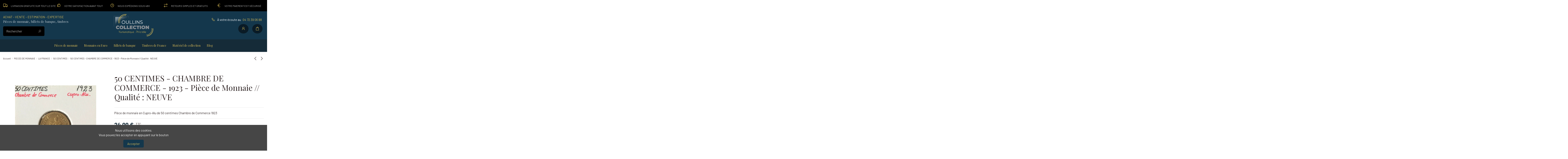

--- FILE ---
content_type: text/html; charset=utf-8
request_url: https://www.oullinscollection.fr/50-centimes/800-50-centimes-chambre-de-commerce-1923-piece-de-monnaie-qualite-neuve.html
body_size: 27328
content:
<!doctype html>
<html lang="fr">

<head>
    
        
  <meta charset="utf-8">


  <meta http-equiv="x-ua-compatible" content="ie=edge">



  


  
  



  <title>50 CENTIMES - CHAMBRE DE COMMERCE - 1923 - Pièce de Monnaie // Qualité : NEUVE</title>
  
    
  
  
    
  
  <meta name="description" content="Pièce de monnaie en Cupro-Alu de 50 centimes Chambre de Commerce 1923">
  <meta name="keywords" content="">
    
      <link rel="canonical" href="https://www.oullinscollection.fr/50-centimes/800-50-centimes-chambre-de-commerce-1923-piece-de-monnaie-qualite-neuve.html">
    

  
      

  
     <script type="application/ld+json">
 {
   "@context": "https://schema.org",
   "@type": "Organization",
   "name" : "OULLINS COLLECTION",
   "url" : "https://www.oullinscollection.fr/"
       ,"logo": {
       "@type": "ImageObject",
       "url":"https://www.oullinscollection.fr/img/logo-1689942649.jpg"
     }
    }
</script>

<script type="application/ld+json">
  {
    "@context": "https://schema.org",
    "@type": "WebPage",
    "isPartOf": {
      "@type": "WebSite",
      "url":  "https://www.oullinscollection.fr/",
      "name": "OULLINS COLLECTION"
    },
    "name": "50 CENTIMES - CHAMBRE DE COMMERCE - 1923 - Pièce de Monnaie // Qualité : NEUVE",
    "url":  "https://www.oullinscollection.fr/50-centimes/800-50-centimes-chambre-de-commerce-1923-piece-de-monnaie-qualite-neuve.html"
  }
</script>


  <script type="application/ld+json">
    {
      "@context": "https://schema.org",
      "@type": "BreadcrumbList",
      "itemListElement": [
                  {
            "@type": "ListItem",
            "position": 1,
            "name": "Accueil",
            "item": "https://www.oullinscollection.fr/"
          },              {
            "@type": "ListItem",
            "position": 2,
            "name": "PIECES DE MONNAIE",
            "item": "https://www.oullinscollection.fr/6-pieces-de-monnaie"
          },              {
            "@type": "ListItem",
            "position": 3,
            "name": "LA FRANCE",
            "item": "https://www.oullinscollection.fr/17-la-france"
          },              {
            "@type": "ListItem",
            "position": 4,
            "name": "50 CENTIMES",
            "item": "https://www.oullinscollection.fr/108-50-centimes"
          },              {
            "@type": "ListItem",
            "position": 5,
            "name": "50 CENTIMES - CHAMBRE DE COMMERCE - 1923 - Pièce de Monnaie // Qualité : NEUVE",
            "item": "https://www.oullinscollection.fr/50-centimes/800-50-centimes-chambre-de-commerce-1923-piece-de-monnaie-qualite-neuve.html"
          }          ]
    }
  </script>


  

  
    <script type="application/ld+json">
  {
    "@context": "https://schema.org/",
    "@type": "Product",
    "@id": "#product-snippet-id",
    "name": "50 CENTIMES - CHAMBRE DE COMMERCE - 1923 - Pièce de Monnaie // Qualité : NEUVE",
    "description": "Pièce de monnaie en Cupro-Alu de 50 centimes Chambre de Commerce 1923",
    "category": "50 CENTIMES",
    "image" :"https://www.oullinscollection.fr/9666-home_default/50-centimes-chambre-de-commerce-1923-piece-de-monnaie-qualite-neuve.jpg",    "sku": "50 C / CC / 1923",
    "mpn": "50 C / CC / 1923"
        ,
    "brand": {
      "@type": "Brand",
      "name": "OULLINS COLLECTION"
    }
                ,
    "offers": {
      "@type": "Offer",
      "priceCurrency": "EUR",
      "name": "50 CENTIMES - CHAMBRE DE COMMERCE - 1923 - Pièce de Monnaie // Qualité : NEUVE",
      "price": "24",
      "url": "https://www.oullinscollection.fr/50-centimes/800-50-centimes-chambre-de-commerce-1923-piece-de-monnaie-qualite-neuve.html",
      "priceValidUntil": "2026-01-31",
              "image": ["https://www.oullinscollection.fr/9666-thickbox_default/50-centimes-chambre-de-commerce-1923-piece-de-monnaie-qualite-neuve.jpg","https://www.oullinscollection.fr/14788-thickbox_default/50-centimes-chambre-de-commerce-1923-piece-de-monnaie-qualite-neuve.jpg"],
            "sku": "50 C / CC / 1923",
      "mpn": "50 C / CC / 1923",
                    "availability": "https://schema.org/InStock",
      "seller": {
        "@type": "Organization",
        "name": "OULLINS COLLECTION"
      }
    }
      }
</script>


  
    
  



    <meta property="og:type" content="product">
    <meta property="og:url" content="https://www.oullinscollection.fr/50-centimes/800-50-centimes-chambre-de-commerce-1923-piece-de-monnaie-qualite-neuve.html">
    <meta property="og:title" content="50 CENTIMES - CHAMBRE DE COMMERCE - 1923 - Pièce de Monnaie // Qualité : NEUVE">
    <meta property="og:site_name" content="OULLINS COLLECTION">
    <meta property="og:description" content="Pièce de monnaie en Cupro-Alu de 50 centimes Chambre de Commerce 1923">
            <meta property="og:image" content="https://www.oullinscollection.fr/9666-thickbox_default/50-centimes-chambre-de-commerce-1923-piece-de-monnaie-qualite-neuve.jpg">
        <meta property="og:image:width" content="1100">
        <meta property="og:image:height" content="1422">
    




      <meta name="viewport" content="initial-scale=1,user-scalable=no,maximum-scale=1,width=device-width">
  


  <meta name="theme-color" content="#695c52">
  <meta name="msapplication-navbutton-color" content="#695c52">


  <link rel="icon" type="image/vnd.microsoft.icon" href="https://www.oullinscollection.fr/img/favicon.ico?1689942649">
  <link rel="shortcut icon" type="image/x-icon" href="https://www.oullinscollection.fr/img/favicon.ico?1689942649">
    




    <link rel="stylesheet" href="https://www.oullinscollection.fr/themes/warehouse/assets/cache/theme-b43826387.css" type="text/css" media="all">




<link rel="preload" as="font"
      href="https://www.oullinscollection.fr/themes/warehouse/assets/css/font-awesome/fonts/fontawesome-webfont.woff?v=4.7.0"
      type="font/woff" crossorigin="anonymous">
<link rel="preload" as="font"
      href="https://www.oullinscollection.fr/themes/warehouse/assets/css/font-awesome/fonts/fontawesome-webfont.woff2?v=4.7.0"
      type="font/woff2" crossorigin="anonymous">


<link  rel="preload stylesheet"  as="style" href="https://www.oullinscollection.fr/themes/warehouse/assets/css/font-awesome/css/font-awesome-preload.css"
       type="text/css" crossorigin="anonymous">


 <script src="https://www.oullinscollection.fr/themes/warehouse/assets/js/embed.js" type="text/javascript"></script>




  

  <script>
        var PAYPLUG_DOMAIN = "https:\/\/secure.payplug.com";
        var elementorFrontendConfig = {"isEditMode":"","stretchedSectionContainer":"","instagramToken":"","is_rtl":false,"ajax_csfr_token_url":"https:\/\/www.oullinscollection.fr\/module\/iqitelementor\/Actions?process=handleCsfrToken&ajax=1"};
        var iqitTheme = {"rm_sticky":"down","rm_breakpoint":0,"op_preloader":"0","cart_style":"side","cart_confirmation":"modal","h_layout":"2","f_fixed":"1","f_layout":"3","h_absolute":"0","h_sticky":"header","hw_width":"inherit","mm_content":"desktop","hm_submenu_width":"fullwidth-background","h_search_type":"box","pl_lazyload":true,"pl_infinity":false,"pl_rollover":true,"pl_crsl_autoplay":false,"pl_slider_ld":4,"pl_slider_d":4,"pl_slider_t":2,"pl_slider_p":1,"pp_thumbs":"bottom","pp_zoom":"modalzoom","pp_image_layout":"column","pp_tabs":"accordion","pl_grid_qty":false};
        var iqitcountdown_days = "d.";
        var iqitextendedproduct = {"speed":"70","hook":"modal"};
        var iqitfdc_from = 0;
        var iqitmegamenu = {"sticky":"false","containerSelector":"#wrapper > .container"};
        var iqitreviews = [];
        var is_sandbox_mode = false;
        var module_name = "payplug";
        var payplug_ajax_url = "https:\/\/www.oullinscollection.fr\/module\/payplug\/ajax";
        var prestashop = {"cart":{"products":[],"totals":{"total":{"type":"total","label":"Total","amount":0,"value":"0,00\u00a0\u20ac"},"total_including_tax":{"type":"total","label":"Total TTC\u00a0:","amount":0,"value":"0,00\u00a0\u20ac"},"total_excluding_tax":{"type":"total","label":"Total HT\u00a0:","amount":0,"value":"0,00\u00a0\u20ac"}},"subtotals":{"products":{"type":"products","label":"Sous-total","amount":0,"value":"0,00\u00a0\u20ac"},"discounts":null,"shipping":{"type":"shipping","label":"Livraison","amount":0,"value":""},"tax":null},"products_count":0,"summary_string":"0 articles","vouchers":{"allowed":0,"added":[]},"discounts":[],"minimalPurchase":0,"minimalPurchaseRequired":""},"currency":{"id":1,"name":"Euro","iso_code":"EUR","iso_code_num":"978","sign":"\u20ac"},"customer":{"lastname":null,"firstname":null,"email":null,"birthday":null,"newsletter":null,"newsletter_date_add":null,"optin":null,"website":null,"company":null,"siret":null,"ape":null,"is_logged":false,"gender":{"type":null,"name":null},"addresses":[]},"country":{"id_zone":"9","id_currency":"0","call_prefix":"33","iso_code":"FR","active":"1","contains_states":"0","need_identification_number":"0","need_zip_code":"1","zip_code_format":"NNNNN","display_tax_label":"1","name":"France","id":8},"language":{"name":"Fran\u00e7ais (French)","iso_code":"fr","locale":"fr-FR","language_code":"fr","active":"1","is_rtl":"0","date_format_lite":"d\/m\/Y","date_format_full":"d\/m\/Y H:i:s","id":1},"page":{"title":"","canonical":"https:\/\/www.oullinscollection.fr\/50-centimes\/800-50-centimes-chambre-de-commerce-1923-piece-de-monnaie-qualite-neuve.html","meta":{"title":"50 CENTIMES - CHAMBRE DE COMMERCE - 1923 - Pi\u00e8ce de Monnaie \/\/ Qualit\u00e9 : NEUVE","description":"Pi\u00e8ce de monnaie en Cupro-Alu de 50 centimes Chambre de Commerce 1923","keywords":"","robots":"index"},"page_name":"product","body_classes":{"lang-fr":true,"lang-rtl":false,"country-FR":true,"currency-EUR":true,"layout-full-width":true,"page-product":true,"tax-display-enabled":true,"page-customer-account":false,"product-id-800":true,"product-50 CENTIMES - CHAMBRE DE COMMERCE - 1923 - Pi\u00e8ce de Monnaie \/\/ Qualit\u00e9 : NEUVE":true,"product-id-category-108":true,"product-id-manufacturer-0":true,"product-id-supplier-0":true,"product-available-for-order":true},"admin_notifications":[],"password-policy":{"feedbacks":{"0":"Tr\u00e8s faible","1":"Faible","2":"Moyenne","3":"Fort","4":"Tr\u00e8s fort","Straight rows of keys are easy to guess":"Les suites de touches sur le clavier sont faciles \u00e0 deviner","Short keyboard patterns are easy to guess":"Les mod\u00e8les courts sur le clavier sont faciles \u00e0 deviner.","Use a longer keyboard pattern with more turns":"Utilisez une combinaison de touches plus longue et plus complexe.","Repeats like \"aaa\" are easy to guess":"Les r\u00e9p\u00e9titions (ex. : \"aaa\") sont faciles \u00e0 deviner.","Repeats like \"abcabcabc\" are only slightly harder to guess than \"abc\"":"Les r\u00e9p\u00e9titions (ex. : \"abcabcabc\") sont seulement un peu plus difficiles \u00e0 deviner que \"abc\".","Sequences like abc or 6543 are easy to guess":"Sequences like \"abc\" or \"6543\" are easy to guess","Recent years are easy to guess":"Les ann\u00e9es r\u00e9centes sont faciles \u00e0 deviner.","Dates are often easy to guess":"Les dates sont souvent faciles \u00e0 deviner.","This is a top-10 common password":"Ce mot de passe figure parmi les 10 mots de passe les plus courants.","This is a top-100 common password":"Ce mot de passe figure parmi les 100 mots de passe les plus courants.","This is a very common password":"Ceci est un mot de passe tr\u00e8s courant.","This is similar to a commonly used password":"Ce mot de passe est similaire \u00e0 un mot de passe couramment utilis\u00e9.","A word by itself is easy to guess":"Un mot seul est facile \u00e0 deviner.","Names and surnames by themselves are easy to guess":"Les noms et les surnoms seuls sont faciles \u00e0 deviner.","Common names and surnames are easy to guess":"Les noms et les pr\u00e9noms courants sont faciles \u00e0 deviner.","Use a few words, avoid common phrases":"Utilisez quelques mots, \u00e9vitez les phrases courantes.","No need for symbols, digits, or uppercase letters":"Pas besoin de symboles, de chiffres ou de majuscules.","Avoid repeated words and characters":"\u00c9viter de r\u00e9p\u00e9ter les mots et les caract\u00e8res.","Avoid sequences":"\u00c9viter les s\u00e9quences.","Avoid recent years":"\u00c9vitez les ann\u00e9es r\u00e9centes.","Avoid years that are associated with you":"\u00c9vitez les ann\u00e9es qui vous sont associ\u00e9es.","Avoid dates and years that are associated with you":"\u00c9vitez les dates et les ann\u00e9es qui vous sont associ\u00e9es.","Capitalization doesn't help very much":"Les majuscules ne sont pas tr\u00e8s utiles.","All-uppercase is almost as easy to guess as all-lowercase":"Un mot de passe tout en majuscules est presque aussi facile \u00e0 deviner qu'un mot de passe tout en minuscules.","Reversed words aren't much harder to guess":"Les mots invers\u00e9s ne sont pas beaucoup plus difficiles \u00e0 deviner.","Predictable substitutions like '@' instead of 'a' don't help very much":"Predictable substitutions like \"@\" instead of \"a\" don't help very much","Add another word or two. Uncommon words are better.":"Ajoutez un autre mot ou deux. Pr\u00e9f\u00e9rez les mots peu courants."}}},"shop":{"name":"OULLINS COLLECTION","logo":"https:\/\/www.oullinscollection.fr\/img\/logo-1689942649.jpg","stores_icon":"https:\/\/www.oullinscollection.fr\/img\/logo_stores.png","favicon":"https:\/\/www.oullinscollection.fr\/img\/favicon.ico"},"core_js_public_path":"\/themes\/","urls":{"base_url":"https:\/\/www.oullinscollection.fr\/","current_url":"https:\/\/www.oullinscollection.fr\/50-centimes\/800-50-centimes-chambre-de-commerce-1923-piece-de-monnaie-qualite-neuve.html","shop_domain_url":"https:\/\/www.oullinscollection.fr","img_ps_url":"https:\/\/www.oullinscollection.fr\/img\/","img_cat_url":"https:\/\/www.oullinscollection.fr\/img\/c\/","img_lang_url":"https:\/\/www.oullinscollection.fr\/img\/l\/","img_prod_url":"https:\/\/www.oullinscollection.fr\/img\/p\/","img_manu_url":"https:\/\/www.oullinscollection.fr\/img\/m\/","img_sup_url":"https:\/\/www.oullinscollection.fr\/img\/su\/","img_ship_url":"https:\/\/www.oullinscollection.fr\/img\/s\/","img_store_url":"https:\/\/www.oullinscollection.fr\/img\/st\/","img_col_url":"https:\/\/www.oullinscollection.fr\/img\/co\/","img_url":"https:\/\/www.oullinscollection.fr\/themes\/warehouse\/assets\/img\/","css_url":"https:\/\/www.oullinscollection.fr\/themes\/warehouse\/assets\/css\/","js_url":"https:\/\/www.oullinscollection.fr\/themes\/warehouse\/assets\/js\/","pic_url":"https:\/\/www.oullinscollection.fr\/upload\/","theme_assets":"https:\/\/www.oullinscollection.fr\/themes\/warehouse\/assets\/","theme_dir":"https:\/\/www.oullinscollection.fr\/home\/boostervbx\/oullinscollection_prod\/themes\/warehouse\/","pages":{"address":"https:\/\/www.oullinscollection.fr\/adresse","addresses":"https:\/\/www.oullinscollection.fr\/adresses","authentication":"https:\/\/www.oullinscollection.fr\/connexion","manufacturer":"https:\/\/www.oullinscollection.fr\/brands","cart":"https:\/\/www.oullinscollection.fr\/panier","category":"https:\/\/www.oullinscollection.fr\/index.php?controller=category","cms":"https:\/\/www.oullinscollection.fr\/index.php?controller=cms","contact":"https:\/\/www.oullinscollection.fr\/nous-contacter","discount":"https:\/\/www.oullinscollection.fr\/reduction","guest_tracking":"https:\/\/www.oullinscollection.fr\/suivi-commande-invite","history":"https:\/\/www.oullinscollection.fr\/historique-commandes","identity":"https:\/\/www.oullinscollection.fr\/identite","index":"https:\/\/www.oullinscollection.fr\/","my_account":"https:\/\/www.oullinscollection.fr\/mon-compte","order_confirmation":"https:\/\/www.oullinscollection.fr\/confirmation-commande","order_detail":"https:\/\/www.oullinscollection.fr\/index.php?controller=order-detail","order_follow":"https:\/\/www.oullinscollection.fr\/suivi-commande","order":"https:\/\/www.oullinscollection.fr\/commande","order_return":"https:\/\/www.oullinscollection.fr\/index.php?controller=order-return","order_slip":"https:\/\/www.oullinscollection.fr\/avoirs","pagenotfound":"https:\/\/www.oullinscollection.fr\/page-introuvable","password":"https:\/\/www.oullinscollection.fr\/recuperation-mot-de-passe","pdf_invoice":"https:\/\/www.oullinscollection.fr\/index.php?controller=pdf-invoice","pdf_order_return":"https:\/\/www.oullinscollection.fr\/index.php?controller=pdf-order-return","pdf_order_slip":"https:\/\/www.oullinscollection.fr\/index.php?controller=pdf-order-slip","prices_drop":"https:\/\/www.oullinscollection.fr\/promotions","product":"https:\/\/www.oullinscollection.fr\/index.php?controller=product","registration":"https:\/\/www.oullinscollection.fr\/inscription","search":"https:\/\/www.oullinscollection.fr\/recherche","sitemap":"https:\/\/www.oullinscollection.fr\/plan-site","stores":"https:\/\/www.oullinscollection.fr\/magasins","supplier":"https:\/\/www.oullinscollection.fr\/suppliers","new_products":"https:\/\/www.oullinscollection.fr\/nouveaux-produits","brands":"https:\/\/www.oullinscollection.fr\/brands","register":"https:\/\/www.oullinscollection.fr\/inscription","order_login":"https:\/\/www.oullinscollection.fr\/commande?login=1"},"alternative_langs":[],"actions":{"logout":"https:\/\/www.oullinscollection.fr\/?mylogout="},"no_picture_image":{"bySize":{"small_default":{"url":"https:\/\/www.oullinscollection.fr\/img\/p\/fr-default-small_default.jpg","width":98,"height":127},"cart_default":{"url":"https:\/\/www.oullinscollection.fr\/img\/p\/fr-default-cart_default.jpg","width":125,"height":162},"home_default":{"url":"https:\/\/www.oullinscollection.fr\/img\/p\/fr-default-home_default.jpg","width":308,"height":308},"medium":{"url":"https:\/\/www.oullinscollection.fr\/img\/p\/fr-default-medium.jpg","width":452,"height":584},"medium_default":{"url":"https:\/\/www.oullinscollection.fr\/img\/p\/fr-default-medium_default.jpg","width":452,"height":584},"large_default":{"url":"https:\/\/www.oullinscollection.fr\/img\/p\/fr-default-large_default.jpg","width":600,"height":600},"thickbox_default":{"url":"https:\/\/www.oullinscollection.fr\/img\/p\/fr-default-thickbox_default.jpg","width":1100,"height":1422}},"small":{"url":"https:\/\/www.oullinscollection.fr\/img\/p\/fr-default-small_default.jpg","width":98,"height":127},"medium":{"url":"https:\/\/www.oullinscollection.fr\/img\/p\/fr-default-medium.jpg","width":452,"height":584},"large":{"url":"https:\/\/www.oullinscollection.fr\/img\/p\/fr-default-thickbox_default.jpg","width":1100,"height":1422},"legend":""}},"configuration":{"display_taxes_label":true,"display_prices_tax_incl":true,"is_catalog":false,"show_prices":true,"opt_in":{"partner":true},"quantity_discount":{"type":"discount","label":"Remise sur prix unitaire"},"voucher_enabled":0,"return_enabled":0},"field_required":[],"breadcrumb":{"links":[{"title":"Accueil","url":"https:\/\/www.oullinscollection.fr\/"},{"title":"PIECES DE MONNAIE","url":"https:\/\/www.oullinscollection.fr\/6-pieces-de-monnaie"},{"title":"LA FRANCE","url":"https:\/\/www.oullinscollection.fr\/17-la-france"},{"title":"50 CENTIMES","url":"https:\/\/www.oullinscollection.fr\/108-50-centimes"},{"title":"50 CENTIMES - CHAMBRE DE COMMERCE - 1923 - Pi\u00e8ce de Monnaie \/\/ Qualit\u00e9 : NEUVE","url":"https:\/\/www.oullinscollection.fr\/50-centimes\/800-50-centimes-chambre-de-commerce-1923-piece-de-monnaie-qualite-neuve.html"}],"count":5},"link":{"protocol_link":"https:\/\/","protocol_content":"https:\/\/"},"time":1768577356,"static_token":"40164b58dd110aff252a31b944d75e5f","token":"08d8661b345d7f9eb46d4cacdce3195b","debug":false};
        var psemailsubscription_subscription = "https:\/\/www.oullinscollection.fr\/module\/ps_emailsubscription\/subscription";
      </script>



  



    
            <meta property="product:pretax_price:amount" content="24">
        <meta property="product:pretax_price:currency" content="EUR">
        <meta property="product:price:amount" content="24">
        <meta property="product:price:currency" content="EUR">
        
    

    </head>

<body id="product" class="lang-fr country-fr currency-eur layout-full-width page-product tax-display-enabled product-id-800 product-50-centimes-chambre-de-commerce-1923-piece-de-monnaie-qualite-neuve product-id-category-108 product-id-manufacturer-0 product-id-supplier-0 product-available-for-order body-desktop-header-style-w-2">


    




    


<main id="main-page-content"  >
    
            

    <header id="header" class="desktop-header-style-w-2">
        
            
  <div class="header-banner">
    

            <div class="elementor-displayBanner">
            		<style class="elementor-frontend-stylesheet">.elementor-element.elementor-element-1353de5 > .elementor-container{max-width:1380px;color:rgba(255,255,255,0.75);text-align:left;}.elementor-element.elementor-element-1353de5{background-color:#000000;padding:0px 0px 0px 0px;}.elementor-element.elementor-element-ht3y300 > .elementor-element-populated{text-align:center;}.elementor-element.elementor-element-gn1tv0k.elementor-view-stacked .elementor-icon{background-color:#dcbd57;}.elementor-element.elementor-element-gn1tv0k.elementor-view-framed .elementor-icon, .elementor-element.elementor-element-gn1tv0k.elementor-view-default .elementor-icon{color:#dcbd57;border-color:#dcbd57;}.elementor-element.elementor-element-gn1tv0k.elementor-position-right .elementor-icon-box-icon{margin-left:15px;}.elementor-element.elementor-element-gn1tv0k.elementor-position-left .elementor-icon-box-icon{margin-right:15px;}.elementor-element.elementor-element-gn1tv0k.elementor-position-top .elementor-icon-box-icon{margin-bottom:15px;}.elementor-element.elementor-element-gn1tv0k .elementor-icon i{font-size:22px;transform:rotate(0deg);}.elementor-element.elementor-element-gn1tv0k .elementor-icon-box-title{margin-bottom:0px;}.elementor-element.elementor-element-gn1tv0k .elementor-icon-box-content .elementor-icon-box-title{font-size:0.8rem;text-transform:uppercase;}.elementor-element.elementor-element-mtdmymn.elementor-view-stacked .elementor-icon{background-color:#dcbd57;}.elementor-element.elementor-element-mtdmymn.elementor-view-framed .elementor-icon, .elementor-element.elementor-element-mtdmymn.elementor-view-default .elementor-icon{color:#dcbd57;border-color:#dcbd57;}.elementor-element.elementor-element-mtdmymn.elementor-position-right .elementor-icon-box-icon{margin-left:15px;}.elementor-element.elementor-element-mtdmymn.elementor-position-left .elementor-icon-box-icon{margin-right:15px;}.elementor-element.elementor-element-mtdmymn.elementor-position-top .elementor-icon-box-icon{margin-bottom:15px;}.elementor-element.elementor-element-mtdmymn .elementor-icon i{font-size:22px;transform:rotate(0deg);}.elementor-element.elementor-element-mtdmymn .elementor-icon-box-title{margin-bottom:0px;}.elementor-element.elementor-element-mtdmymn .elementor-icon-box-content .elementor-icon-box-title{font-size:0.8rem;text-transform:uppercase;}.elementor-element.elementor-element-62waujy.elementor-view-stacked .elementor-icon{background-color:#dcbd57;}.elementor-element.elementor-element-62waujy.elementor-view-framed .elementor-icon, .elementor-element.elementor-element-62waujy.elementor-view-default .elementor-icon{color:#dcbd57;border-color:#dcbd57;}.elementor-element.elementor-element-62waujy.elementor-position-right .elementor-icon-box-icon{margin-left:15px;}.elementor-element.elementor-element-62waujy.elementor-position-left .elementor-icon-box-icon{margin-right:15px;}.elementor-element.elementor-element-62waujy.elementor-position-top .elementor-icon-box-icon{margin-bottom:15px;}.elementor-element.elementor-element-62waujy .elementor-icon i{font-size:22px;transform:rotate(0deg);}.elementor-element.elementor-element-62waujy .elementor-icon-box-content .elementor-icon-box-title{font-size:0.8rem;text-transform:uppercase;}.elementor-element.elementor-element-cm7klp3.elementor-view-stacked .elementor-icon{background-color:#dcbd57;}.elementor-element.elementor-element-cm7klp3.elementor-view-framed .elementor-icon, .elementor-element.elementor-element-cm7klp3.elementor-view-default .elementor-icon{color:#dcbd57;border-color:#dcbd57;}.elementor-element.elementor-element-cm7klp3.elementor-position-right .elementor-icon-box-icon{margin-left:15px;}.elementor-element.elementor-element-cm7klp3.elementor-position-left .elementor-icon-box-icon{margin-right:15px;}.elementor-element.elementor-element-cm7klp3.elementor-position-top .elementor-icon-box-icon{margin-bottom:15px;}.elementor-element.elementor-element-cm7klp3 .elementor-icon i{font-size:22px;transform:rotate(0deg);}.elementor-element.elementor-element-cm7klp3 .elementor-icon-box-title{margin-bottom:0px;}.elementor-element.elementor-element-cm7klp3 .elementor-icon-box-content .elementor-icon-box-title{font-size:0.8rem;text-transform:uppercase;}.elementor-element.elementor-element-8wag3to.elementor-view-stacked .elementor-icon{background-color:#dcbd57;}.elementor-element.elementor-element-8wag3to.elementor-view-framed .elementor-icon, .elementor-element.elementor-element-8wag3to.elementor-view-default .elementor-icon{color:#dcbd57;border-color:#dcbd57;}.elementor-element.elementor-element-8wag3to.elementor-position-right .elementor-icon-box-icon{margin-left:15px;}.elementor-element.elementor-element-8wag3to.elementor-position-left .elementor-icon-box-icon{margin-right:15px;}.elementor-element.elementor-element-8wag3to.elementor-position-top .elementor-icon-box-icon{margin-bottom:15px;}.elementor-element.elementor-element-8wag3to .elementor-icon i{font-size:22px;transform:rotate(0deg);}.elementor-element.elementor-element-8wag3to .elementor-icon-box-title{margin-bottom:0px;}.elementor-element.elementor-element-8wag3to .elementor-icon-box-content .elementor-icon-box-title{font-size:0.8rem;text-transform:uppercase;}@media(max-width: 767px){.elementor-element.elementor-element-50pdytd > .elementor-element-populated{margin:10px 0px 0px 0px;}.elementor-element.elementor-element-rjxqhkc > .elementor-element-populated{margin:10px 0px 0px 0px;}}</style>
				<div class="elementor">
											                        <div class="elementor-section elementor-element elementor-element-1353de5 elementor-top-section elementor-section-boxed elementor-section-height-default elementor-section-height-default elementor-section-content-middle bloc_reassurance elementor-hidden-phone" data-element_type="section">
                            
                           

                            <div class="elementor-container  elementor-column-gap-default      "
                                                                >
                                <div class="elementor-row  ">
                                                                
                            		<div class="elementor-column elementor-element elementor-element-ht3y300 elementor-col-20 elementor-top-column elementor-sm-50 elementor-md-33" data-element_type="column">
			<div class="elementor-column-wrap elementor-element-populated">
				<div class="elementor-widget-wrap">
		        <div class="elementor-widget elementor-element elementor-element-gn1tv0k elementor-widget-icon-box elementor-view-default elementor-position-left elementor-vertical-align-middle reassurance" data-element_type="icon-box">
                <div class="elementor-widget-container">
            		<div class="elementor-icon-box-wrapper">
			<div class="elementor-icon-box-icon">
				<span class="elementor-icon elementor-animation-" >
					<i class="fa fa-truck"></i>
				</span>
			</div>
			<div class="elementor-icon-box-content">
				<span class="elementor-icon-box-title">
					<span >Livraison gratuite sur tout le site</span>
				</span>
				<div class="elementor-icon-box-description"></div>
			</div>
		</div>
		        </div>
                </div>
        				</div>
			</div>
		</div>
		                             
                                                            
                            		<div class="elementor-column elementor-element elementor-element-6nvndgm elementor-col-20 elementor-top-column elementor-sm-50 elementor-md-33" data-element_type="column">
			<div class="elementor-column-wrap elementor-element-populated">
				<div class="elementor-widget-wrap">
		        <div class="elementor-widget elementor-element elementor-element-mtdmymn elementor-widget-icon-box elementor-view-default elementor-position-left elementor-vertical-align-middle _satisfaction" data-element_type="icon-box">
                <div class="elementor-widget-container">
            		<div class="elementor-icon-box-wrapper">
			<div class="elementor-icon-box-icon">
				<a class="elementor-icon elementor-animation-" href="https://www.oullinscollection.fr/content/14-satisfait-ou-rembourse">
					<i class="fa fa-thumbs-o-up"></i>
				</a>
			</div>
			<div class="elementor-icon-box-content">
				<span class="elementor-icon-box-title">
					<a href="https://www.oullinscollection.fr/content/14-satisfait-ou-rembourse">Votre satisfaction avant tout</a>
				</span>
				<div class="elementor-icon-box-description"></div>
			</div>
		</div>
		        </div>
                </div>
        				</div>
			</div>
		</div>
		                             
                                                            
                            		<div class="elementor-column elementor-element elementor-element-513jnik elementor-col-20 elementor-top-column elementor-sm-50 elementor-md-33" data-element_type="column">
			<div class="elementor-column-wrap elementor-element-populated">
				<div class="elementor-widget-wrap">
		        <div class="elementor-widget elementor-element elementor-element-62waujy elementor-widget-icon-box elementor-view-default elementor-position-left elementor-vertical-align-middle" data-element_type="icon-box">
                <div class="elementor-widget-container">
            		<div class="elementor-icon-box-wrapper">
			<div class="elementor-icon-box-icon">
				<span class="elementor-icon elementor-animation-" >
					<i class="fa fa-clock-o"></i>
				</span>
			</div>
			<div class="elementor-icon-box-content">
				<span class="elementor-icon-box-title">
					<span >Nous expédions sous 48h</span>
				</span>
				<div class="elementor-icon-box-description"></div>
			</div>
		</div>
		        </div>
                </div>
        				</div>
			</div>
		</div>
		                             
                                                            
                            		<div class="elementor-column elementor-element elementor-element-50pdytd elementor-col-20 elementor-top-column elementor-sm-50 elementor-md-33" data-element_type="column">
			<div class="elementor-column-wrap elementor-element-populated">
				<div class="elementor-widget-wrap">
		        <div class="elementor-widget elementor-element elementor-element-cm7klp3 elementor-widget-icon-box elementor-view-default elementor-position-left elementor-vertical-align-middle" data-element_type="icon-box">
                <div class="elementor-widget-container">
            		<div class="elementor-icon-box-wrapper">
			<div class="elementor-icon-box-icon">
				<span class="elementor-icon elementor-animation-" >
					<i class="fa fa-exchange"></i>
				</span>
			</div>
			<div class="elementor-icon-box-content">
				<span class="elementor-icon-box-title">
					<span >Retours simples et gratuits</span>
				</span>
				<div class="elementor-icon-box-description"></div>
			</div>
		</div>
		        </div>
                </div>
        				</div>
			</div>
		</div>
		                             
                                                            
                            		<div class="elementor-column elementor-element elementor-element-rjxqhkc elementor-col-20 elementor-top-column elementor-sm-50 elementor-md-33" data-element_type="column">
			<div class="elementor-column-wrap elementor-element-populated">
				<div class="elementor-widget-wrap">
		        <div class="elementor-widget elementor-element elementor-element-8wag3to elementor-widget-icon-box elementor-view-default elementor-position-left elementor-vertical-align-middle" data-element_type="icon-box">
                <div class="elementor-widget-container">
            		<div class="elementor-icon-box-wrapper">
			<div class="elementor-icon-box-icon">
				<span class="elementor-icon elementor-animation-" >
					<i class="fa fa-eur"></i>
				</span>
			</div>
			<div class="elementor-icon-box-content">
				<span class="elementor-icon-box-title">
					<span >Votre paiement est sécurisé</span>
				</span>
				<div class="elementor-icon-box-description"></div>
			</div>
		</div>
		        </div>
                </div>
        				</div>
			</div>
		</div>
		                             
                                                            </div>
                                
                                                            </div>
                        </div>
                							</div>
		
        </div>
    



  </div>




            <nav class="header-nav">
        <div class="container">
    
        <div class="row justify-content-between">
            <div class="col col-auto col-md left-nav">
                                            <div class="block-iqitlinksmanager block-iqitlinksmanager-2 block-links-inline d-inline-block">
            <ul>
                                                            <li>
                            <a
                                    href="https://www.oullinscollection.fr/content/1-livraison"
                                    title="Nos conditions de livraison"                                                                >
                                Paiement / Livraison
                            </a>
                        </li>
                                                                                <li>
                            <a
                                    href="https://www.oullinscollection.fr/content/2-mentions-legales"
                                    title="Mentions légales"                                                                >
                                Mentions légales
                            </a>
                        </li>
                                                                                <li>
                            <a
                                    href="https://www.oullinscollection.fr/content/category/1-accueil"
                                    title=""                                                                >
                                Accueil
                            </a>
                        </li>
                                                                                <li>
                            <a
                                    href="https://www.oullinscollection.fr/content/4-a-propos-de-nous"
                                    title="En savoir plus sur notre entreprise"                                                                >
                                A propos de nous
                            </a>
                        </li>
                                                </ul>
        </div>
    
            </div>
            <div class="col col-auto center-nav text-center">
                
             </div>
            <div class="col col-auto col-md right-nav text-right">
                
             </div>
        </div>

                        </div>
            </nav>
        



<div id="desktop-header" class="desktop-header-style-2">
    
            
<div class="header-top">
    <div id="desktop-header-container" class="container ">
        <div class="row align-items-center">
                            <div class="col col-header-left no_stick">
                    
				                            <div class="header-custom-html">
                            <p>achat - vente - estimation - expertise</p>
<p>Pièces de monnaie, billets de banque, timbres</p>
                        </div>
                                        <!-- Block search module TOP -->

<!-- Block search module TOP -->
<div id="search_widget" class="search-widget" data-search-controller-url="https://www.oullinscollection.fr/module/iqitsearch/searchiqit">
    <form method="get" action="https://www.oullinscollection.fr/module/iqitsearch/searchiqit">
        <div class="input-group">
            <input type="text" name="s" value="" data-all-text="Show all results"
                   data-blog-text="Blog post"
                   data-product-text="Product"
                   data-brands-text="Marque"
                   autocomplete="off" autocorrect="off" autocapitalize="off" spellcheck="false"
                   placeholder="Rechercher" class="form-control form-search-control" />
            <button type="submit" class="search-btn">
                <i class="fa fa-search"></i>
            </button>
        </div>
    </form>
</div>
<!-- /Block search module TOP -->

<!-- /Block search module TOP -->


                    
                </div>
                <div class="col col-header-center text-center no_stick">
                                        <div id="desktop_logo">
                        
  <a href="https://www.oullinscollection.fr/">
    <img class="logo img-fluid"
         src="https://www.oullinscollection.fr/img/logo-1689942649.jpg"
                  alt="OULLINS COLLECTION"
         width="1433"
         height="822"
    >
  </a>

                    </div>
                    
                </div>
                        <div class="col  col-header-right">
                <div class="oullins-ecoute">
                    <span class="iqitcontact_phone">
                        <i class="fa fa-phone iqitphone" aria-hidden="true"></i>
                    </span>
                    <span class="iqitletter">À votre écoute au </span>
                </div>
                <div class="row no-gutters justify-content-end">

                    
                                            <div id="header-user-btn" class="col col-auto header-btn-w header-user-btn-w">
            <a href="https://www.oullinscollection.fr/connexion?back=https%3A%2F%2Fwww.oullinscollection.fr%2F50-centimes%2F800-50-centimes-chambre-de-commerce-1923-piece-de-monnaie-qualite-neuve.html"
           title="Identifiez-vous"
           rel="nofollow" class="header-btn header-user-btn">
            <i class="fa fa-user fa-fw icon" aria-hidden="true"></i>
            <span class="title">Connexion</span>
        </a>
    </div>









                                        

                    

                                            
                                                    <div id="ps-shoppingcart-wrapper" class="col col-auto">
    <div id="ps-shoppingcart"
         class="header-btn-w header-cart-btn-w ps-shoppingcart side-cart">
         <div id="blockcart" class="blockcart cart-preview"
         data-refresh-url="//www.oullinscollection.fr/module/ps_shoppingcart/ajax">
        <a id="cart-toogle" class="cart-toogle header-btn header-cart-btn" data-toggle="dropdown" data-display="static">
            <i class="fa fa-shopping-bag fa-fw icon" aria-hidden="true"><span class="cart-products-count-btn  d-none">0</span></i>
            <span class="info-wrapper">
            <span class="title">Panier</span>
            <span class="cart-toggle-details">
            <span class="text-faded cart-separator"> / </span>
                            Empty
                        </span>
            </span>
        </a>
        <div id="_desktop_blockcart-content" class="dropdown-menu-custom dropdown-menu">
    <div id="blockcart-content" class="blockcart-content" >
        <div class="cart-title">
            <span class="modal-title">Votre panier</span>
            <button type="button" id="js-cart-close" class="close">
                <span>×</span>
            </button>
            <hr>
        </div>
                    <span class="no-items">Il n'y a plus d'articles dans votre panier</span>
            </div>
</div> </div>




    </div>
</div>
                                                
                                    </div>
                
            </div>
            <div class="col-12">
                <div class="row">
                    
                </div>
            </div>
        </div>
    </div>
</div>
<div class="container iqit-megamenu-container "><div id="iqitmegamenu-wrapper" class="iqitmegamenu-wrapper iqitmegamenu-all">
	<div class="container container-iqitmegamenu">
		<div id="iqitmegamenu-horizontal" class="iqitmegamenu  clearfix" role="navigation">

						
			<nav id="cbp-hrmenu" class="cbp-hrmenu cbp-horizontal cbp-hrsub-narrow">
				<ul>
											<li id="cbp-hrmenu-tab-3"
							class="cbp-hrmenu-tab cbp-hrmenu-tab-3  cbp-has-submeu">
							<a href="https://www.oullinscollection.fr/6-pieces-de-monnaie" class="nav-link" 
										>
										

										<span class="cbp-tab-title">
											Pièces de monnaie											<i class="fa fa-angle-down cbp-submenu-aindicator"></i></span>
																			</a>
																													<div class="cbp-hrsub col">
											<div class="cbp-hrsub-inner">
												<div class="container iqitmegamenu-submenu-container">
													
																																													




<div class="row menu_row menu-element  first_rows menu-element-id-1">
                

                                                




    <div class="col-12 cbp-menu-column cbp-menu-element menu-element-id-2 ">
        <div class="cbp-menu-column-inner">
                        
                
                
                                             <div class="col-md-2 sub_menu"><span class="menu-link-image"> <a href="https://www.oullinscollection.fr/17-la-france"> <img src="https://www.oullinscollection.fr/img/cms/image sous menu/la france.webp" alt="" width="225" height="225" /> </a> </span> <span class="menu-link-sub"><a href="https://www.oullinscollection.fr/17-la-france">La France</a></span></div>
<div class="col-md-2 sub_menu"><span class="menu-link-image"> <a href="https://www.oullinscollection.fr/19-le-monde"> <img src="https://www.oullinscollection.fr/img/cms/image sous menu/le mode.webp" width="225" height="225" /> </a> </span> <span class="menu-link-sub"><a href="https://www.oullinscollection.fr/19-le-monde">Le Monde</a></span></div>
<div class="col-md-2 sub_menu"><span class="menu-link-image"> <a href="https://www.oullinscollection.fr/20-medailles"> <img src="https://www.oullinscollection.fr/img/cms/image sous menu/medailles.webp" width="225" height="225" /> </a> </span> <span class="menu-link-sub"><a href="https://www.oullinscollection.fr/20-medailles">Médailles</a></span></div>
                    
                
            

            
            </div>    </div>
                            
                </div>
																													
																									</div>
											</div>
										</div>
																</li>
												<li id="cbp-hrmenu-tab-4"
							class="cbp-hrmenu-tab cbp-hrmenu-tab-4  cbp-has-submeu">
							<a href="https://www.oullinscollection.fr/5-monnaies-en-euro" class="nav-link" 
										>
										

										<span class="cbp-tab-title">
											Monnaies en Euro											<i class="fa fa-angle-down cbp-submenu-aindicator"></i></span>
																			</a>
																													<div class="cbp-hrsub col">
											<div class="cbp-hrsub-inner">
												<div class="container iqitmegamenu-submenu-container">
													
																																													




<div class="row menu_row menu-element  first_rows menu-element-id-1">
                

                                                




    <div class="col-12 cbp-menu-column cbp-menu-element menu-element-id-2 ">
        <div class="cbp-menu-column-inner">
                        
                
                
                                             <div class="col-md-2 sub_menu"><span class="menu-link-image"><a href="https://www.oullinscollection.fr/14-la-france"><img src="https://www.oullinscollection.fr/img/cms/image sous menu/LOGO EURO FRANCE.webp" alt="" width="225" height="225" /></a></span><span class="menu-link-sub"><a href="https://www.oullinscollection.fr/14-la-france">La France</a></span></div>
<div class="col-md-2 sub_menu"><span class="menu-link-image"><a href="https://www.oullinscollection.fr/15-la-zone-euro"><img src="https://www.oullinscollection.fr/img/cms/image sous menu/LOGO EURO EURO.webp" alt="" width="225" height="225" /></a></span><span class="menu-link-sub"><a href="https://www.oullinscollection.fr/15-la-zone-euro">La zone euro</a></span></div>
<div class="col-md-2 sub_menu"><span class="menu-link-image"><a href="https://www.oullinscollection.fr/16-les-colorisees"><img src="https://www.oullinscollection.fr/img/cms/image sous menu/euro colorisé.webp" alt="" width="225" height="225" /></a></span><span class="menu-link-sub"><a href="https://www.oullinscollection.fr/16-les-colorisees">Les colorisées</a></span></div>
                    
                
            

            
            </div>    </div>
                            
                </div>
																													
																									</div>
											</div>
										</div>
																</li>
												<li id="cbp-hrmenu-tab-5"
							class="cbp-hrmenu-tab cbp-hrmenu-tab-5  cbp-has-submeu">
							<a href="https://www.oullinscollection.fr/3-billets-de-banque" class="nav-link" 
										>
										

										<span class="cbp-tab-title">
											Billets de banque											<i class="fa fa-angle-down cbp-submenu-aindicator"></i></span>
																			</a>
																													<div class="cbp-hrsub col">
											<div class="cbp-hrsub-inner">
												<div class="container iqitmegamenu-submenu-container">
													
																																													




<div class="row menu_row menu-element  first_rows menu-element-id-1">
                

                                                




    <div class="col-12 cbp-menu-column cbp-menu-element menu-element-id-2 ">
        <div class="cbp-menu-column-inner">
                        
                
                
                                             <div class="col-md-2 sub_menu"><span class="menu-link-image"><a href="https://www.oullinscollection.fr/10-billets-francais"><img src="https://www.oullinscollection.fr/img/cms/image sous menu/billets.webp" alt="" width="225" height="225" /></a></span><span class="menu-link-sub"><a href="https://www.oullinscollection.fr/10-billets-francais">Billets Français</a></span></div>
<div class="col-md-2 sub_menu"><span class="menu-link-image"><a href="https://www.oullinscollection.fr/9-billets-etrangers"><img src="https://www.oullinscollection.fr/img/cms/image sous menu/Billets Etrangers.webp" alt="" width="225" height="225" /></a></span><span class="menu-link-sub"><a href="https://www.oullinscollection.fr/9-billets-etrangers">Billets Etrangers</a></span></div>
                    
                
            

            
            </div>    </div>
                            
                </div>
																													
																									</div>
											</div>
										</div>
																</li>
												<li id="cbp-hrmenu-tab-6"
							class="cbp-hrmenu-tab cbp-hrmenu-tab-6  cbp-has-submeu">
							<a href="https://www.oullinscollection.fr/8-timbres-de-france" class="nav-link" 
										>
										

										<span class="cbp-tab-title">
											Timbres de France 											<i class="fa fa-angle-down cbp-submenu-aindicator"></i></span>
																			</a>
																													<div class="cbp-hrsub col">
											<div class="cbp-hrsub-inner">
												<div class="container iqitmegamenu-submenu-container">
													
																																													




<div class="row menu_row menu-element  first_rows menu-element-id-1">
                

                                                




    <div class="col-12 cbp-menu-column cbp-menu-element menu-element-id-2 ">
        <div class="cbp-menu-column-inner">
                        
                
                
                                             <div class="submenu">
<div class="col-md-2 sub_menu"><span class="menu-link-image"><a href="https://www.oullinscollection.fr/21-annees-completes"><img src="https://www.oullinscollection.fr/img/cms/image sous menu/Années complètes.webp" alt="" width="225" height="225" /></a></span><span class="menu-link-sub"><a href="https://www.oullinscollection.fr/21-annees-completes">Années complètes</a></span></div>
<div class="col-md-2 sub_menu"><span class="menu-link-image"><a href="https://www.oullinscollection.fr/31-poste-aerienne"><img src="https://www.oullinscollection.fr/img/cms/image sous menu/Poste aérienne.webp" alt="" width="225" height="225" /></a></span><span class="menu-link-sub"><a href="https://www.oullinscollection.fr/31-poste-aerienne">Poste aérienne</a></span></div>
<div class="col-md-2 sub_menu"><span class="menu-link-image"><a href="https://www.oullinscollection.fr/35-timbres-preobliteres"><img src="https://www.oullinscollection.fr/img/cms/image sous menu/Timbre préoblitéré.webp" alt="" width="225" height="225" /></a></span><span class="menu-link-sub"><a href="https://www.oullinscollection.fr/35-timbres-preobliteres">Timbres préoblitérés</a></span></div>
<div class="col-md-2 sub_menu"><span class="menu-link-image"><a href="https://www.oullinscollection.fr/33-timbres-de-service"><img src="https://www.oullinscollection.fr/img/cms/image sous menu/Timbres de service.webp" alt="" width="225" height="225" /></a></span><span class="menu-link-sub"><a href="https://www.oullinscollection.fr/33-timbres-de-service">Timbres de service</a></span></div>
<div class="col-md-2 sub_menu"><span class="menu-link-image"><a href="https://www.oullinscollection.fr/36-timbres-taxe"><img src="https://www.oullinscollection.fr/img/cms/image sous menu/Timbre-taxe.webp" alt="" width="225" height="225" /></a></span><span class="menu-link-sub"><a href="https://www.oullinscollection.fr/36-timbres-taxe">Timbre-taxe</a></span></div>
<div class="col-md-2 sub_menu"><span class="menu-link-image"><a href="https://www.oullinscollection.fr/32-timbres-autoadhesifs"><img src="https://www.oullinscollection.fr/img/cms/image sous menu/Timbres autoadhésifs.webp" alt="" width="225" height="225" /></a></span><span class="menu-link-sub"><a href="https://www.oullinscollection.fr/32-timbres-autoadhesifs">Timbres autoadhésifs</a></span></div>
<div class="spacer"></div>
</div>
<div class="submenu">
<div class="col-md-2 sub_menu"><span class="menu-link-image"><a href="https://www.oullinscollection.fr/34-timbres-personnalises"><img src="https://www.oullinscollection.fr/img/cms/image sous menu/Timbres personnalisés.webp" alt="" width="225" height="225" /></a></span><span class="menu-link-sub"><a href="https://www.oullinscollection.fr/34-timbres-personnalises">Timbres personnalisés</a></span></div>
<div class="col-md-2 sub_menu"><span class="menu-link-image"><a href="https://www.oullinscollection.fr/24-blocs-et-feuillets"><img src="https://www.oullinscollection.fr/img/cms/image sous menu/Blocs et feuillets.webp" alt="" width="225" height="225" /></a></span><span class="menu-link-sub"><a href="https://www.oullinscollection.fr/24-blocs-et-feuillets">Blocs et feuillets</a></span></div>
<div class="col-md-2 sub_menu"><span class="menu-link-image"><a href="https://www.oullinscollection.fr/29-feuilles-et-feuillets"><img src="https://www.oullinscollection.fr/img/cms/image sous menu/Feuilles et feuillets.webp" alt="" width="225" height="225" /></a></span><span class="menu-link-sub"><a href="https://www.oullinscollection.fr/29-feuilles-et-feuillets">Feuilles et feuillets</a></span></div>
<div class="col-md-2 sub_menu"><span class="menu-link-image"><a href="https://www.oullinscollection.fr/30-feuillets-personnalises"><img src="https://www.oullinscollection.fr/img/cms/image sous menu/feuillets personnalisés.webp" alt="" width="225" height="225" /></a></span><span class="menu-link-sub"><a href="https://www.oullinscollection.fr/30-feuillets-personnalises">Feuillets personnalisés</a></span></div>
<div class="col-md-2 sub_menu"><span class="menu-link-image"><a href="https://www.oullinscollection.fr/25-blocs-souvenirs"><img src="https://www.oullinscollection.fr/img/cms/image sous menu/Blocs souvenirs.webp" alt="" width="225" height="225" /></a></span><span class="menu-link-sub"><a href="https://www.oullinscollection.fr/25-blocs-souvenirs">Blocs souvenirs</a></span></div>
<div class="col-md-2 sub_menu"><span class="menu-link-image"><a href="https://www.oullinscollection.fr/23-blocs-cnep-et-ffap"><img src="https://www.oullinscollection.fr/img/cms/image sous menu/Blocs CNEP et FFAP.webp" alt="" width="225" height="225" /></a></span><span class="menu-link-sub"><a href="https://www.oullinscollection.fr/23-blocs-cnep-et-ffap">Blocs CNEP et FFAP</a></span></div>
<div class="spacer"></div>
</div>
<div class="submenu">
<div class="col-md-2 sub_menu"><span class="menu-link-image"><a href="https://www.oullinscollection.fr/27-carnets-commemoratifs"><img src="https://www.oullinscollection.fr/img/cms/image sous menu/Carnets commémoratifs.webp" alt="" width="225" height="225" /></a></span><span class="menu-link-sub"><a href="https://www.oullinscollection.fr/27-carnets-commemoratifs">Carnets commémoratifs</a></span></div>
<div class="col-md-2 sub_menu"><span class="menu-link-image"><a href="https://www.oullinscollection.fr/28-carnets-croix-rouge"><img src="https://www.oullinscollection.fr/img/cms/image sous menu/Carnets croix rouge.webp" alt="" width="225" height="225" /></a></span><span class="menu-link-sub"><a href="https://www.oullinscollection.fr/28-carnets-croix-rouge">Carnets Croix-Rouge</a></span></div>
<div class="col-md-2 sub_menu"><span class="menu-link-image"><a href="https://www.oullinscollection.fr/22-autres-timbres"><img src="https://www.oullinscollection.fr/img/cms/image sous menu/Autres timbres.webp" alt="" width="225" height="225" /></a></span><span class="menu-link-sub"><a href="https://www.oullinscollection.fr/22-autres-timbres">Autres timbres</a></span></div>
<div class="col-md-2 sub_menu"><span class="menu-link-image"><a href="https://www.oullinscollection.fr/26-carnets-autoadhesifs"><img src="https://www.oullinscollection.fr/img/cms/image sous menu/carnets-autoadhesifs.webp" alt="" width="225" height="225" /></a></span><span class="menu-link-sub"><a href="https://www.oullinscollection.fr/26-carnets-autoadhesifs">Carnets autoadhésif</a></span></div>
</div>
                    
                
            

            
            </div>    </div>
                            
                </div>
																													
																									</div>
											</div>
										</div>
																</li>
												<li id="cbp-hrmenu-tab-7"
							class="cbp-hrmenu-tab cbp-hrmenu-tab-7  cbp-has-submeu">
							<a href="https://www.oullinscollection.fr/4-materiel-de-collection" class="nav-link" 
										>
										

										<span class="cbp-tab-title">
											Matériel de collection											<i class="fa fa-angle-down cbp-submenu-aindicator"></i></span>
																			</a>
																													<div class="cbp-hrsub col">
											<div class="cbp-hrsub-inner">
												<div class="container iqitmegamenu-submenu-container">
													
																																													




<div class="row menu_row menu-element  first_rows menu-element-id-1">
                

                                                




    <div class="col-12 cbp-menu-column cbp-menu-element menu-element-id-3 ">
        <div class="cbp-menu-column-inner">
                        
                
                
                                             <div class="col-md-2 sub_menu"><span class="menu-link-image"><a href="https://www.oullinscollection.fr/11-materiel-numismatique"><img src="https://www.oullinscollection.fr/img/cms/image sous menu/materiel numismatique.webp" alt="" width="225" height="225" /></a></span><span class="menu-link-sub"><a href="https://www.oullinscollection.fr/11-materiel-numismatique">Matériel numismatique</a></span></div>
<div class="col-md-2 sub_menu"><span class="menu-link-image"><a href="https://www.oullinscollection.fr/12-materiel-philatelique"><img src="https://www.oullinscollection.fr/img/cms/image sous menu/materiel-philatelique.jpg" alt="" width="225" height="225" /></a></span><span class="menu-link-sub"><a href="https://www.oullinscollection.fr/12-materiel-philatelique">Matériel philatélique</a></span></div>
                    
                
            

            
            </div>    </div>
                            
                </div>
																													
																									</div>
											</div>
										</div>
																</li>
												<li id="cbp-hrmenu-tab-33"
							class="cbp-hrmenu-tab cbp-hrmenu-tab-33 ">
							<a href="https://www.oullinscollection.fr/blog" class="nav-link" 
										>
										

										<span class="cbp-tab-title">
											Blog											<i class="fa fa-angle-down cbp-submenu-aindicator"></i></span>
																			</a>
																</li>
											</ul>
				</nav>
			</div>
		</div>
		<div id="sticky-cart-wrapper"></div>
	</div>

		<div id="_desktop_iqitmegamenu-mobile">
		<div id="iqitmegamenu-mobile"
			class="mobile-menu js-mobile-menu  h-100  d-flex flex-column">

			<div class="mm-panel__header  mobile-menu__header-wrapper px-2 py-2">
				<div class="mobile-menu__header js-mobile-menu__header">

					<button type="button" class="mobile-menu__back-btn js-mobile-menu__back-btn btn">
						<span aria-hidden="true" class="fa fa-angle-left  align-middle mr-4"></span>
						<span class="mobile-menu__title js-mobile-menu__title paragraph-p1 align-middle"></span>
					</button>
					
				</div>
				<button type="button" class="btn btn-icon mobile-menu__close js-mobile-menu__close" aria-label="Close"
					data-toggle="dropdown">
					<span aria-hidden="true" class="fa fa-times"></span>
				</button>
			</div>

			<div class="position-relative mobile-menu__content flex-grow-1 mx-c16 my-c24 ">
				<ul
					class="position-absolute h-100  w-100  m-0 mm-panel__scroller mobile-menu__scroller px-4 py-4">
					<li class="mobile-menu__above-content"></li>
						
		
																	<li
										class="d-flex align-items-center mobile-menu__tab mobile-menu__tab--id-3  mobile-menu__tab--has-submenu js-mobile-menu__tab--has-submenu js-mobile-menu__tab">
										<a class="flex-fill mobile-menu__link 
												
											js-mobile-menu__link--has-submenu 
																				" href="https://www.oullinscollection.fr/6-pieces-de-monnaie"  >
																						
											
											<span class="js-mobile-menu__tab-title">Pièces de monnaie</span>

																					</a>
																					<span class="mobile-menu__arrow js-mobile-menu__link--has-submenu">
												<i class="fa fa-angle-right expand-icon" aria-hidden="true"></i>
											</span>
										
										
																							<div class="mobile-menu__submenu mobile-menu__submenu--panel px-4 py-4 js-mobile-menu__submenu">
																											




    <div class="mobile-menu__row  mobile-menu__row--id-1">

            

                                    




        <div
            class="mobile-menu__column mobile-menu__column--id-2">
                
            
            
                                     <div class="col-md-2 sub_menu"><span class="menu-link-image"> <a href="https://www.oullinscollection.fr/17-la-france"> <img src="https://www.oullinscollection.fr/img/cms/image sous menu/la france.webp" alt="" width="225" height="225" /> </a> </span> <span class="menu-link-sub"><a href="https://www.oullinscollection.fr/17-la-france">La France</a></span></div>
<div class="col-md-2 sub_menu"><span class="menu-link-image"> <a href="https://www.oullinscollection.fr/19-le-monde"> <img src="https://www.oullinscollection.fr/img/cms/image sous menu/le mode.webp" width="225" height="225" /> </a> </span> <span class="menu-link-sub"><a href="https://www.oullinscollection.fr/19-le-monde">Le Monde</a></span></div>
<div class="col-md-2 sub_menu"><span class="menu-link-image"> <a href="https://www.oullinscollection.fr/20-medailles"> <img src="https://www.oullinscollection.fr/img/cms/image sous menu/medailles.webp" width="225" height="225" /> </a> </span> <span class="menu-link-sub"><a href="https://www.oullinscollection.fr/20-medailles">Médailles</a></span></div>
                
            
        

        
                </div>                    
        </div>																									</div>
																														</li>
																	<li
										class="d-flex align-items-center mobile-menu__tab mobile-menu__tab--id-4  mobile-menu__tab--has-submenu js-mobile-menu__tab--has-submenu js-mobile-menu__tab">
										<a class="flex-fill mobile-menu__link 
												
											js-mobile-menu__link--has-submenu 
																				" href="https://www.oullinscollection.fr/5-monnaies-en-euro"  >
																						
											
											<span class="js-mobile-menu__tab-title">Monnaies en Euro</span>

																					</a>
																					<span class="mobile-menu__arrow js-mobile-menu__link--has-submenu">
												<i class="fa fa-angle-right expand-icon" aria-hidden="true"></i>
											</span>
										
										
																							<div class="mobile-menu__submenu mobile-menu__submenu--panel px-4 py-4 js-mobile-menu__submenu">
																											




    <div class="mobile-menu__row  mobile-menu__row--id-1">

            

                                    




        <div
            class="mobile-menu__column mobile-menu__column--id-2">
                
            
            
                                     <div class="col-md-2 sub_menu"><span class="menu-link-image"><a href="https://www.oullinscollection.fr/14-la-france"><img src="https://www.oullinscollection.fr/img/cms/image sous menu/LOGO EURO FRANCE.webp" alt="" width="225" height="225" /></a></span><span class="menu-link-sub"><a href="https://www.oullinscollection.fr/14-la-france">La France</a></span></div>
<div class="col-md-2 sub_menu"><span class="menu-link-image"><a href="https://www.oullinscollection.fr/15-la-zone-euro"><img src="https://www.oullinscollection.fr/img/cms/image sous menu/LOGO EURO EURO.webp" alt="" width="225" height="225" /></a></span><span class="menu-link-sub"><a href="https://www.oullinscollection.fr/15-la-zone-euro">La zone euro</a></span></div>
<div class="col-md-2 sub_menu"><span class="menu-link-image"><a href="https://www.oullinscollection.fr/16-les-colorisees"><img src="https://www.oullinscollection.fr/img/cms/image sous menu/euro colorisé.webp" alt="" width="225" height="225" /></a></span><span class="menu-link-sub"><a href="https://www.oullinscollection.fr/16-les-colorisees">Les colorisées</a></span></div>
                
            
        

        
                </div>                    
        </div>																									</div>
																														</li>
																	<li
										class="d-flex align-items-center mobile-menu__tab mobile-menu__tab--id-5  mobile-menu__tab--has-submenu js-mobile-menu__tab--has-submenu js-mobile-menu__tab">
										<a class="flex-fill mobile-menu__link 
												
											js-mobile-menu__link--has-submenu 
																				" href="https://www.oullinscollection.fr/3-billets-de-banque"  >
																						
											
											<span class="js-mobile-menu__tab-title">Billets de banque</span>

																					</a>
																					<span class="mobile-menu__arrow js-mobile-menu__link--has-submenu">
												<i class="fa fa-angle-right expand-icon" aria-hidden="true"></i>
											</span>
										
										
																							<div class="mobile-menu__submenu mobile-menu__submenu--panel px-4 py-4 js-mobile-menu__submenu">
																											




    <div class="mobile-menu__row  mobile-menu__row--id-1">

            

                                    




        <div
            class="mobile-menu__column mobile-menu__column--id-2">
                
            
            
                                     <div class="col-md-2 sub_menu"><span class="menu-link-image"><a href="https://www.oullinscollection.fr/10-billets-francais"><img src="https://www.oullinscollection.fr/img/cms/image sous menu/billets.webp" alt="" width="225" height="225" /></a></span><span class="menu-link-sub"><a href="https://www.oullinscollection.fr/10-billets-francais">Billets Français</a></span></div>
<div class="col-md-2 sub_menu"><span class="menu-link-image"><a href="https://www.oullinscollection.fr/9-billets-etrangers"><img src="https://www.oullinscollection.fr/img/cms/image sous menu/Billets Etrangers.webp" alt="" width="225" height="225" /></a></span><span class="menu-link-sub"><a href="https://www.oullinscollection.fr/9-billets-etrangers">Billets Etrangers</a></span></div>
                
            
        

        
                </div>                    
        </div>																									</div>
																														</li>
																	<li
										class="d-flex align-items-center mobile-menu__tab mobile-menu__tab--id-6  mobile-menu__tab--has-submenu js-mobile-menu__tab--has-submenu js-mobile-menu__tab">
										<a class="flex-fill mobile-menu__link 
												
											js-mobile-menu__link--has-submenu 
																				" href="https://www.oullinscollection.fr/8-timbres-de-france"  >
																						
											
											<span class="js-mobile-menu__tab-title">Timbres de France </span>

																					</a>
																					<span class="mobile-menu__arrow js-mobile-menu__link--has-submenu">
												<i class="fa fa-angle-right expand-icon" aria-hidden="true"></i>
											</span>
										
										
																							<div class="mobile-menu__submenu mobile-menu__submenu--panel px-4 py-4 js-mobile-menu__submenu">
																											




    <div class="mobile-menu__row  mobile-menu__row--id-1">

            

                                    




        <div
            class="mobile-menu__column mobile-menu__column--id-2">
                
            
            
                                     <div class="submenu">
<div class="col-md-2 sub_menu"><span class="menu-link-image"><a href="https://www.oullinscollection.fr/21-annees-completes"><img src="https://www.oullinscollection.fr/img/cms/image sous menu/Années complètes.webp" alt="" width="225" height="225" /></a></span><span class="menu-link-sub"><a href="https://www.oullinscollection.fr/21-annees-completes">Années complètes</a></span></div>
<div class="col-md-2 sub_menu"><span class="menu-link-image"><a href="https://www.oullinscollection.fr/31-poste-aerienne"><img src="https://www.oullinscollection.fr/img/cms/image sous menu/Poste aérienne.webp" alt="" width="225" height="225" /></a></span><span class="menu-link-sub"><a href="https://www.oullinscollection.fr/31-poste-aerienne">Poste aérienne</a></span></div>
<div class="col-md-2 sub_menu"><span class="menu-link-image"><a href="https://www.oullinscollection.fr/35-timbres-preobliteres"><img src="https://www.oullinscollection.fr/img/cms/image sous menu/Timbre préoblitéré.webp" alt="" width="225" height="225" /></a></span><span class="menu-link-sub"><a href="https://www.oullinscollection.fr/35-timbres-preobliteres">Timbres préoblitérés</a></span></div>
<div class="col-md-2 sub_menu"><span class="menu-link-image"><a href="https://www.oullinscollection.fr/33-timbres-de-service"><img src="https://www.oullinscollection.fr/img/cms/image sous menu/Timbres de service.webp" alt="" width="225" height="225" /></a></span><span class="menu-link-sub"><a href="https://www.oullinscollection.fr/33-timbres-de-service">Timbres de service</a></span></div>
<div class="col-md-2 sub_menu"><span class="menu-link-image"><a href="https://www.oullinscollection.fr/36-timbres-taxe"><img src="https://www.oullinscollection.fr/img/cms/image sous menu/Timbre-taxe.webp" alt="" width="225" height="225" /></a></span><span class="menu-link-sub"><a href="https://www.oullinscollection.fr/36-timbres-taxe">Timbre-taxe</a></span></div>
<div class="col-md-2 sub_menu"><span class="menu-link-image"><a href="https://www.oullinscollection.fr/32-timbres-autoadhesifs"><img src="https://www.oullinscollection.fr/img/cms/image sous menu/Timbres autoadhésifs.webp" alt="" width="225" height="225" /></a></span><span class="menu-link-sub"><a href="https://www.oullinscollection.fr/32-timbres-autoadhesifs">Timbres autoadhésifs</a></span></div>
<div class="spacer"></div>
</div>
<div class="submenu">
<div class="col-md-2 sub_menu"><span class="menu-link-image"><a href="https://www.oullinscollection.fr/34-timbres-personnalises"><img src="https://www.oullinscollection.fr/img/cms/image sous menu/Timbres personnalisés.webp" alt="" width="225" height="225" /></a></span><span class="menu-link-sub"><a href="https://www.oullinscollection.fr/34-timbres-personnalises">Timbres personnalisés</a></span></div>
<div class="col-md-2 sub_menu"><span class="menu-link-image"><a href="https://www.oullinscollection.fr/24-blocs-et-feuillets"><img src="https://www.oullinscollection.fr/img/cms/image sous menu/Blocs et feuillets.webp" alt="" width="225" height="225" /></a></span><span class="menu-link-sub"><a href="https://www.oullinscollection.fr/24-blocs-et-feuillets">Blocs et feuillets</a></span></div>
<div class="col-md-2 sub_menu"><span class="menu-link-image"><a href="https://www.oullinscollection.fr/29-feuilles-et-feuillets"><img src="https://www.oullinscollection.fr/img/cms/image sous menu/Feuilles et feuillets.webp" alt="" width="225" height="225" /></a></span><span class="menu-link-sub"><a href="https://www.oullinscollection.fr/29-feuilles-et-feuillets">Feuilles et feuillets</a></span></div>
<div class="col-md-2 sub_menu"><span class="menu-link-image"><a href="https://www.oullinscollection.fr/30-feuillets-personnalises"><img src="https://www.oullinscollection.fr/img/cms/image sous menu/feuillets personnalisés.webp" alt="" width="225" height="225" /></a></span><span class="menu-link-sub"><a href="https://www.oullinscollection.fr/30-feuillets-personnalises">Feuillets personnalisés</a></span></div>
<div class="col-md-2 sub_menu"><span class="menu-link-image"><a href="https://www.oullinscollection.fr/25-blocs-souvenirs"><img src="https://www.oullinscollection.fr/img/cms/image sous menu/Blocs souvenirs.webp" alt="" width="225" height="225" /></a></span><span class="menu-link-sub"><a href="https://www.oullinscollection.fr/25-blocs-souvenirs">Blocs souvenirs</a></span></div>
<div class="col-md-2 sub_menu"><span class="menu-link-image"><a href="https://www.oullinscollection.fr/23-blocs-cnep-et-ffap"><img src="https://www.oullinscollection.fr/img/cms/image sous menu/Blocs CNEP et FFAP.webp" alt="" width="225" height="225" /></a></span><span class="menu-link-sub"><a href="https://www.oullinscollection.fr/23-blocs-cnep-et-ffap">Blocs CNEP et FFAP</a></span></div>
<div class="spacer"></div>
</div>
<div class="submenu">
<div class="col-md-2 sub_menu"><span class="menu-link-image"><a href="https://www.oullinscollection.fr/27-carnets-commemoratifs"><img src="https://www.oullinscollection.fr/img/cms/image sous menu/Carnets commémoratifs.webp" alt="" width="225" height="225" /></a></span><span class="menu-link-sub"><a href="https://www.oullinscollection.fr/27-carnets-commemoratifs">Carnets commémoratifs</a></span></div>
<div class="col-md-2 sub_menu"><span class="menu-link-image"><a href="https://www.oullinscollection.fr/28-carnets-croix-rouge"><img src="https://www.oullinscollection.fr/img/cms/image sous menu/Carnets croix rouge.webp" alt="" width="225" height="225" /></a></span><span class="menu-link-sub"><a href="https://www.oullinscollection.fr/28-carnets-croix-rouge">Carnets Croix-Rouge</a></span></div>
<div class="col-md-2 sub_menu"><span class="menu-link-image"><a href="https://www.oullinscollection.fr/22-autres-timbres"><img src="https://www.oullinscollection.fr/img/cms/image sous menu/Autres timbres.webp" alt="" width="225" height="225" /></a></span><span class="menu-link-sub"><a href="https://www.oullinscollection.fr/22-autres-timbres">Autres timbres</a></span></div>
<div class="col-md-2 sub_menu"><span class="menu-link-image"><a href="https://www.oullinscollection.fr/26-carnets-autoadhesifs"><img src="https://www.oullinscollection.fr/img/cms/image sous menu/carnets-autoadhesifs.webp" alt="" width="225" height="225" /></a></span><span class="menu-link-sub"><a href="https://www.oullinscollection.fr/26-carnets-autoadhesifs">Carnets autoadhésif</a></span></div>
</div>
                
            
        

        
                </div>                    
        </div>																									</div>
																														</li>
																	<li
										class="d-flex align-items-center mobile-menu__tab mobile-menu__tab--id-7  mobile-menu__tab--has-submenu js-mobile-menu__tab--has-submenu js-mobile-menu__tab">
										<a class="flex-fill mobile-menu__link 
												
											js-mobile-menu__link--has-submenu 
																				" href="https://www.oullinscollection.fr/4-materiel-de-collection"  >
																						
											
											<span class="js-mobile-menu__tab-title">Matériel de collection</span>

																					</a>
																					<span class="mobile-menu__arrow js-mobile-menu__link--has-submenu">
												<i class="fa fa-angle-right expand-icon" aria-hidden="true"></i>
											</span>
										
										
																							<div class="mobile-menu__submenu mobile-menu__submenu--panel px-4 py-4 js-mobile-menu__submenu">
																											




    <div class="mobile-menu__row  mobile-menu__row--id-1">

            

                                    




        <div
            class="mobile-menu__column mobile-menu__column--id-3">
                
            
            
                                     <div class="col-md-2 sub_menu"><span class="menu-link-image"><a href="https://www.oullinscollection.fr/11-materiel-numismatique"><img src="https://www.oullinscollection.fr/img/cms/image sous menu/materiel numismatique.webp" alt="" width="225" height="225" /></a></span><span class="menu-link-sub"><a href="https://www.oullinscollection.fr/11-materiel-numismatique">Matériel numismatique</a></span></div>
<div class="col-md-2 sub_menu"><span class="menu-link-image"><a href="https://www.oullinscollection.fr/12-materiel-philatelique"><img src="https://www.oullinscollection.fr/img/cms/image sous menu/materiel-philatelique.jpg" alt="" width="225" height="225" /></a></span><span class="menu-link-sub"><a href="https://www.oullinscollection.fr/12-materiel-philatelique">Matériel philatélique</a></span></div>
                
            
        

        
                </div>                    
        </div>																									</div>
																														</li>
																	<li
										class="d-flex align-items-center mobile-menu__tab mobile-menu__tab--id-33  js-mobile-menu__tab">
										<a class="flex-fill mobile-menu__link 
												
											 
																				" href="https://www.oullinscollection.fr/blog"  >
																						
											
											<span class="js-mobile-menu__tab-title">Blog</span>

																					</a>
										
										
																														</li>
																		<li class="mobile-menu__below-content"> </li>
				</ul>
			</div>

			<div class="js-top-menu-bottom mobile-menu__footer justify-content-between px-4 py-4">
				

			<div class="d-flex align-items-start mobile-menu__language-currency js-mobile-menu__language-currency">

			
									


<div class="mobile-menu__language-selector d-inline-block mr-4">
    Français
    <div class="mobile-menu__language-currency-dropdown">
        <ul>
                                             </ul>
    </div>
</div>							

			
									

<div class="mobile-menu__currency-selector d-inline-block">
    EUR     €    <div class="mobile-menu__language-currency-dropdown">
        <ul>
                                                </ul>
    </div>
</div>							

			</div>


			<div class="mobile-menu__user">
			<a href="https://www.oullinscollection.fr/mon-compte" class="text-reset"><i class="fa fa-user" aria-hidden="true"></i>
				
									Connexion
								
			</a>
			</div>


			</div>
		</div>
	</div></div>
	  
<div class="head_stickies">
	<div class="logo_stick"> 
  <a href="https://www.oullinscollection.fr/">
    <img class="logo img-fluid"
         src="https://www.oullinscollection.fr/img/logo-1689942649.jpg"
                  alt="OULLINS COLLECTION"
         width="1433"
         height="822"
    >
  </a>
</div>  
</div>    </div>



    <div id="mobile-header" class="mobile-header-style-1">
                    <div id="mobile-header-sticky">
    <div class="container">
        <div class="mobile-main-bar">
            <div class="row no-gutters align-items-center row-mobile-header">
                <div class="col col-auto col-mobile-btn col-mobile-btn-menu col-mobile-menu-push">
                    <a class="m-nav-btn js-m-nav-btn-menu" data-toggle="dropdown" data-display="static"><i class="fa fa-bars" aria-hidden="true"></i>
                        <span>Menu</span></a>
                    <div id="mobile_menu_click_overlay"></div>
                    <div id="_mobile_iqitmegamenu-mobile" class="dropdown-menu-custom dropdown-menu"></div>
                </div>
                <div id="mobile-btn-search" class="col col-auto col-mobile-btn col-mobile-btn-search">
                    <a class="m-nav-btn" data-toggle="dropdown" data-display="static"><i class="fa fa-search" aria-hidden="true"></i>
                        <span>Rechercher</span></a>
                    <div id="search-widget-mobile" class="dropdown-content dropdown-menu dropdown-mobile search-widget">
                        
                                                    
<!-- Block search module TOP -->
<form method="get" action="https://www.oullinscollection.fr/module/iqitsearch/searchiqit">
    <div class="input-group">
        <input type="text" name="s" value=""
               placeholder="Rechercher"
               data-all-text="Show all results"
               data-blog-text="Blog post"
               data-product-text="Product"
               data-brands-text="Marque"
               autocomplete="off" autocorrect="off" autocapitalize="off" spellcheck="false"
               class="form-control form-search-control">
        <button type="submit" class="search-btn">
            <i class="fa fa-search"></i>
        </button>
    </div>
</form>
<!-- /Block search module TOP -->

                                                
                    </div>
                </div>
                <div class="col col-mobile-logo text-center">
                    
  <a href="https://www.oullinscollection.fr/">
    <img class="logo img-fluid"
         src="https://www.oullinscollection.fr/img/logo-1689942649.jpg"
                  alt="OULLINS COLLECTION"
         width="1433"
         height="822"
    >
  </a>

                </div>
                <div class="col col-auto col-mobile-btn col-mobile-btn-account">
                    <a href="https://www.oullinscollection.fr/mon-compte" class="m-nav-btn"><i class="fa fa-user" aria-hidden="true"></i>
                        <span>
                            
                                                            Connexion
                                                        
                        </span></a>
                </div>
                
                                <div class="col col-auto col-mobile-btn col-mobile-btn-cart ps-shoppingcart side-cart">
                    <div id="mobile-cart-wrapper">
                    <a id="mobile-cart-toogle"  class="m-nav-btn" data-toggle="dropdown" data-display="static"><i class="fa fa-shopping-bag mobile-bag-icon" aria-hidden="true"><span id="mobile-cart-products-count" class="cart-products-count cart-products-count-btn">
                                
                                                                    0
                                                                
                            </span></i>
                        <span>Panier</span></a>
                    <div id="_mobile_blockcart-content" class="dropdown-menu-custom dropdown-menu"></div>
                    </div>
                </div>
                            </div>
        </div>
    </div>
</div>            </div>



        
    </header>
    

    <section id="wrapper">
        
        

<nav data-depth="5" class="breadcrumb">
            <div class="container">
                <div class="row align-items-center">
                <div class="col">
                    <ol>
                        
                            


                                 
                                                                            <li>
                                            <a href="https://www.oullinscollection.fr/"><span>Accueil</span></a>
                                        </li>
                                                                    

                            


                                 
                                                                            <li>
                                            <a href="https://www.oullinscollection.fr/6-pieces-de-monnaie"><span>PIECES DE MONNAIE</span></a>
                                        </li>
                                                                    

                            


                                 
                                                                            <li>
                                            <a href="https://www.oullinscollection.fr/17-la-france"><span>LA FRANCE</span></a>
                                        </li>
                                                                    

                            


                                 
                                                                            <li>
                                            <a href="https://www.oullinscollection.fr/108-50-centimes"><span>50 CENTIMES</span></a>
                                        </li>
                                                                    

                            


                                 
                                                                            <li>
                                            <span>50 CENTIMES - CHAMBRE DE COMMERCE - 1923 - Pièce de Monnaie // Qualité : NEUVE</span>
                                        </li>
                                                                    

                                                    
                    </ol>
                </div>
                <div class="col col-auto"> <div id="iqitproductsnav">
            <a href="https://www.oullinscollection.fr/50-centimes/6913-50-centimes-ceres-1895-a-piece-de-monnaie-en-argent-sup.html" title="Produits précédents">
           <i class="fa fa-angle-left" aria-hidden="true"></i>        </a>
                <a href="https://www.oullinscollection.fr/50-centimes/1380-50-centimes-ceres-1871k-piece-de-monnaie-en-argent-tb.html" title="Produits suivants">
             <i class="fa fa-angle-right" aria-hidden="true"></i>        </a>
    </div>


</div>
            </div>
                    </div>
        </nav>


        <div id="inner-wrapper" class="container">
            
            
                
   <aside id="notifications">
        
        
        
      
  </aside>
              

            

                
    <div id="content-wrapper" class="js-content-wrapper">
        
        
    <section id="main">
        <div id="product-preloader"><i class="fa fa-circle-o-notch fa-spin"></i></div>
        <div id="main-product-wrapper" class="product-container js-product-container">
        <meta content="https://www.oullinscollection.fr/50-centimes/800-50-centimes-chambre-de-commerce-1923-piece-de-monnaie-qualite-neuve.html">


        <div class="row product-info-row">
            <div class="col-md-5 col-product-image">
                
                        

                            
                                    <div class="images-container js-images-container">
            
    <div class="product-cover">

        

    <ul class="product-flags js-product-flags">
            </ul>


        <div id="product-images-large" class="product-images-large swiper-container column-images">
            <div id="swiper-wrapper-column-images" class="swiper-wrapper">
            
                                                            <div class="product-lmage-large swiper-slide   js-thumb-selected">
                            <div class="easyzoom easyzoom-product">
                                <a href="https://www.oullinscollection.fr/9666-thickbox_default/50-centimes-chambre-de-commerce-1923-piece-de-monnaie-qualite-neuve.jpg" class="js-easyzoom-trigger" rel="nofollow"></a>
                            </div>
                            <a class="expander" data-toggle="modal"  data-image-large-src="https://www.oullinscollection.fr/9666-thickbox_default/50-centimes-chambre-de-commerce-1923-piece-de-monnaie-qualite-neuve.jpg" data-target="#product-modal"><span><i class="fa fa-expand" aria-hidden="true"></i></span></a>                            <img
                                    data-src="https://www.oullinscollection.fr/9666-large_default/50-centimes-chambre-de-commerce-1923-piece-de-monnaie-qualite-neuve.jpg"
                                    data-image-large-src="https://www.oullinscollection.fr/9666-thickbox_default/50-centimes-chambre-de-commerce-1923-piece-de-monnaie-qualite-neuve.jpg"
                                    alt="50 CENTIMES - CHAMBRE DE COMMERCE -..."
                                    title="50 CENTIMES - CHAMBRE DE COMMERCE -..."
                                    content="https://www.oullinscollection.fr/9666-large_default/50-centimes-chambre-de-commerce-1923-piece-de-monnaie-qualite-neuve.jpg"
                                    width="600"
                                    height="600"
                                    src="data:image/svg+xml,%3Csvg xmlns='http://www.w3.org/2000/svg' viewBox='0 0 600 600'%3E%3C/svg%3E"
                                    class="img-fluid swiper-lazy js-lazy-product-image"
                            >
                        </div>
                                            <div class="product-lmage-large swiper-slide  ">
                            <div class="easyzoom easyzoom-product">
                                <a href="https://www.oullinscollection.fr/14788-thickbox_default/50-centimes-chambre-de-commerce-1923-piece-de-monnaie-qualite-neuve.jpg" class="js-easyzoom-trigger" rel="nofollow"></a>
                            </div>
                            <a class="expander" data-toggle="modal"  data-image-large-src="https://www.oullinscollection.fr/14788-thickbox_default/50-centimes-chambre-de-commerce-1923-piece-de-monnaie-qualite-neuve.jpg" data-target="#product-modal"><span><i class="fa fa-expand" aria-hidden="true"></i></span></a>                            <img
                                    data-src="https://www.oullinscollection.fr/14788-large_default/50-centimes-chambre-de-commerce-1923-piece-de-monnaie-qualite-neuve.jpg"
                                    data-image-large-src="https://www.oullinscollection.fr/14788-thickbox_default/50-centimes-chambre-de-commerce-1923-piece-de-monnaie-qualite-neuve.jpg"
                                    alt="50 CENTIMES - CHAMBRE DE COMMERCE -..."
                                    title="50 CENTIMES - CHAMBRE DE COMMERCE -..."
                                    content="https://www.oullinscollection.fr/14788-large_default/50-centimes-chambre-de-commerce-1923-piece-de-monnaie-qualite-neuve.jpg"
                                    width="600"
                                    height="600"
                                    src="data:image/svg+xml,%3Csvg xmlns='http://www.w3.org/2000/svg' viewBox='0 0 600 600'%3E%3C/svg%3E"
                                    class="img-fluid swiper-lazy js-lazy-product-image"
                            >
                        </div>
                                                    
            </div>
            <div class="swiper-button-prev swiper-button-inner-prev swiper-button-arrow no-quick-view-d-md-none"></div>
            <div class="swiper-button-next swiper-button-inner-next swiper-button-arrow no-quick-view-d-md-none"></div>
            <div class="swiper-pagination swiper-pagination-product no-quick-view-d-md-none"></div>
        </div>
    </div>

    </div>




                            

                            
                                <div class="after-cover-tumbnails text-center">    









</div>
                            

                            
                                <div class="after-cover-tumbnails2 mt-4"></div>
                            
                        
                
            </div>

            <div class="col-md-7 col-product-info">
                <div id="col-product-info">
                
                    <div class="product_header_container clearfix">

                        
                                                    

                        
                        <h1 class="h1 page-title"><span>50 CENTIMES - CHAMBRE DE COMMERCE - 1923 - Pièce de Monnaie // Qualité : NEUVE</span></h1>
                    
                        
                                                                                

                        
                            
                        

                                            </div>
                

                <div class="product-information">
                    
                        <div id="product-description-short-800"
                              class="rte-content product-description"><p>Pièce de monnaie en Cupro-Alu de 50 centimes Chambre de Commerce 1923</p></div>
                    

                    
                    <div class="product-actions js-product-actions">
                        
                            <form action="https://www.oullinscollection.fr/panier" method="post" id="add-to-cart-or-refresh">
                                <input type="hidden" name="token" value="40164b58dd110aff252a31b944d75e5f">
                                <input type="hidden" name="id_product" value="800"
                                       id="product_page_product_id">
                                <input type="hidden" name="id_customization" value="0" id="product_customization_id" class="js-product-customization-id">

                                
                                    
                                    <div class="product-variants js-product-variants">

    </div>




                                

                                
                                                                    

                                                                    <div class="product_p_price_container">
                                    
                                        


    <div class="product-prices js-product-prices flex">

        
                    


        
                    
                            
        

        
            <div class="">

                <div>
                    <span class="current-price"><span class="product-price current-price-value" content="24">
                                                                                      24,00 €
                                                    </span></span>
                                    </div>

                
                                    
            </div>
        

        
                    

        
                    

        
                    

        

            <div class="tax-shipping-delivery-label">
                                    TTC
                                
                
                                                                                        <span class="delivery-information">livraison sous 3-4 jours</span>
                                                                        </div>

        
            </div>






                                    
                                    </div>
                                
                                
                                    <div class="product-add-to-cart pt-3 js-product-add-to-cart">

            
            <div class="row extra-small-gutters product-quantity ">
                <div class="col col-12 col-sm-auto col-add-qty" style="display: none;">
                    <div class="qty ">
                        <input
                                type="number"
                                name="qty"
                                id="quantity_wanted"
                                inputmode="numeric"
                                pattern="[0-9]*"
                                                                    value="1"
                                    min="1"
                                                                class="input-group "
                        >
                    </div>
                </div>
                <div class="col col-12 col-sm-auto col-add-btn ">
                    <div class="add">
                        <button
                                class="btn btn-primary btn-lg add-to-cart"
                                data-button-action="add-to-cart"
                                type="submit"
                                                        >
                            <i class="fa fa-shopping-bag fa-fw bag-icon" aria-hidden="true"></i>
                            <i class="fa fa-circle-o-notch fa-spin fa-fw spinner-icon" aria-hidden="true"></i>
                            Ajouter au panier
                        </button>

                    </div>
                </div>
                
            </div>
            <style>
  .product-quantity {
    flex-wrap: wrap;
  }

  .product-quantity [installment-container] {
    flex-basis: 100%;
  }
</style>

<div style="padding: 5px 0">
    <script>
 </script>

  <script>
      function init() {
          if (document.readyState == 'complete') {
              addScripts();
          } else {
              document.addEventListener('readystatechange', function () {
                  if (document.readyState == 'complete') {
                      addScripts();
                  }
              })
          }

          function addScripts() {
              var scripts = Array();
                            var script = document.querySelector('script[data-key="tot-paypal-sdk-messages"]');

              if (null == script) {
                  var newScript = document.createElement('script');
                                    newScript.setAttribute('src', 'https://www.paypal.com/sdk/js?client-id=BAALg9BdNpdfOEdzQenlLJKU0fZYmasxIDO_gNCgkrWUOIgJlev_mbcage4ZU4sujsZeC6s5UW1ilqIumQ&components=messages');
                                    newScript.setAttribute('data-namespace', 'totPaypalSdk');
                                    newScript.setAttribute('data-page-type', '');
                                    newScript.setAttribute('enable-funding', 'paylater');
                                    newScript.setAttribute('data-partner-attribution-id', 'PRESTASHOP_Cart_SPB');
                  
                  if (false === ('tot-paypal-sdk-messages'.search('jq-lib') === 0 && typeof jQuery === 'function')) {
                      newScript.setAttribute('data-key', 'tot-paypal-sdk-messages');
                      scripts.push(newScript);
                  }
              }
              
              scripts.forEach(function (scriptElement) {
                  document.body.appendChild(scriptElement);
              })
          };
      };
      init();

  </script>



<div paypal-messaging-banner class=""
 data-pp-message
     data-pp-style-layout="text"
    data-pp-style-logo-type="primary"
        data-pp-style-logo-position="left"
       data-pp-style-text-color="black"
    data-pp-style-text-size="12"
  data-pp-amount="24"
    data-pp-placement="product"
  data-pp-locale="fr_FR">
</div>
</div>

<script>
    window.Banner = function() {};
    Banner.prototype.updateAmount = function() {
        var quantity = parseFloat(document.querySelector('input[name="qty"]').value);
        var productPrice = 0;
        var productPriceDOM = document.querySelector('[itemprop="price"]');

        if (productPriceDOM == null) {
            productPriceDOM = document.querySelector('.current-price-value');
        }

        if (productPriceDOM instanceof Element) {
            productPrice = parseFloat(productPriceDOM.getAttribute('content'));
        }

        this.amount = quantity * productPrice;
        var bannerContainer = document.querySelector('[paypal-messaging-banner]');
        bannerContainer.setAttribute('data-pp-amount', this.amount);
    };

    Banner.prototype.getProductInfo = function() {
        var data = {
            idProduct: paypalBanner_IdProduct,
            quantity: 1, //default quantity
            combination: this.getCombination().join('|'),
            page: 'product'
        };

        var qty = document.querySelector('input[name="qty"]');

        if (qty instanceof Element) {
            data.quantity = qty.value;
        }


        return data;
    };

    Banner.prototype.getCombination = function() {
        var combination = [];
        var re = /group\[([0-9]+)\]/;

        $.each($('#add-to-cart-or-refresh').serializeArray(), function (key, item) {
            if (res = item.name.match(re)) {
                combination.push("".concat(res[1], " : ").concat(item.value));
            }
        });

        return combination;
    };

    Banner.prototype.checkProductAvailability = function() {
        if (typeof paypalBanner_scInitController == 'undefined') {
            return;
        }

        var url = new URL(paypalBanner_scInitController);
        url.searchParams.append('ajax', '1');
        url.searchParams.append('action', 'CheckAvailability');

        fetch(url.toString(), {
            method: 'post',
            headers: {
                'content-type': 'application/json;charset=UTF-8'
            },
            body: JSON.stringify(this.getProductInfo())
        }).then(function (res) {
            return res.json();
        }).then(function (json) {
            var banner = document.querySelector(this.container);

            if (json.success) {
                banner.style.display = 'block';
            } else {
                banner.style.display = 'none';
            }
        }.bind(this));
    };

    window.addEventListener('load', function() {
        var paypalBanner = new Banner();
        paypalBanner.updateAmount();
        paypalBanner.checkProductAvailability();

        prestashop.on('updatedProduct', function() {
            paypalBanner.updateAmount();
            paypalBanner.checkProductAvailability();
        });
    });
</script>

<!-- Start shortcut. Module Paypal -->

  <script>
                             var sc_init_url = "https:\/\/www.oullinscollection.fr\/module\/paypal\/ScInit";
                                   var scOrderUrl = "https:\/\/www.oullinscollection.fr\/module\/paypal\/scOrder";
                                   var styleSetting = {"label":"buynow","color":"gold","shape":"rect","height":35,"width":200};
           </script>

  <script>
      function init() {
          if (document.readyState == 'complete') {
              addScripts();
          } else {
              document.addEventListener('readystatechange', function () {
                  if (document.readyState == 'complete') {
                      addScripts();
                  }
              })
          }

          function addScripts() {
              var scripts = Array();
                            var script = document.querySelector('script[data-key="tot-paypal-sdk"]');

              if (null == script) {
                  var newScript = document.createElement('script');
                                    newScript.setAttribute('src', 'https://www.paypal.com/sdk/js?client-id=BAALg9BdNpdfOEdzQenlLJKU0fZYmasxIDO_gNCgkrWUOIgJlev_mbcage4ZU4sujsZeC6s5UW1ilqIumQ&intent=capture&currency=EUR&locale=fr_FR&components=buttons%2Cmarks');
                                    newScript.setAttribute('data-namespace', 'totPaypalSdkButtons');
                  
                  if (false === ('tot-paypal-sdk'.search('jq-lib') === 0 && typeof jQuery === 'function')) {
                      newScript.setAttribute('data-key', 'tot-paypal-sdk');
                      scripts.push(newScript);
                  }
              }
                            var script = document.querySelector('script[data-key="shortcut"]');

              if (null == script) {
                  var newScript = document.createElement('script');
                                    newScript.setAttribute('src', '/modules/paypal/views/js/shortcut.js?v=6.4.2');
                  
                  if (false === ('shortcut'.search('jq-lib') === 0 && typeof jQuery === 'function')) {
                      newScript.setAttribute('data-key', 'shortcut');
                      scripts.push(newScript);
                  }
              }
              
              scripts.forEach(function (scriptElement) {
                  document.body.appendChild(scriptElement);
              })
          };
      };
      init();

  </script>






  <style>
    .product-quantity {
      flex-wrap: wrap;
    }

    .product-quantity [data-container-express-checkout] {
      flex-basis: 100%;
    }
  </style>

  <div data-container-express-checkout data-paypal-source-page="product" style="float:right; margin: 10px 40px 0 0;">
    <form data-paypal-payment-form-cart class="paypal_payment_form" action="https://www.oullinscollection.fr/module/paypal/ScInit" title="Payer avec PayPal" method="post" data-ajax="false">
      <input
              type="hidden"
              name="id_product"
              data-paypal-id-product
              value="800"
      />
      <input type="hidden" name="quantity" data-paypal-qty value=""/>
      <input type="hidden" name="combination" data-paypal-combination value="" />
      <input type="hidden" data-paypal-id-product-attribute value="" />
      <input type="hidden" name="express_checkout" value=""/>
      <input type="hidden" name="current_shop_url" data-paypal-url-page value="" />
      <input type="hidden" id="source_page" name="source_page" value="product">
    </form>
    <div paypal-button-container></div>
  </div>
  <div class="clearfix"></div>





  <script>
      function waitPaypalIsLoaded() {
          if (typeof totPaypalSdkButtons === 'undefined' || typeof Shortcut === 'undefined') {
              setTimeout(waitPaypalIsLoaded, 200);
              return;
          }

          Shortcut.init();

          if (typeof PAYPAL_MOVE_BUTTON_AT_END != 'undefined') {
            Shortcut.isMoveButtonAtEnd = PAYPAL_MOVE_BUTTON_AT_END;
          }

          Shortcut.initButton();
      }

      waitPaypalIsLoaded();
  </script>

<!-- End shortcut. Module Paypal -->




<!-- Start bnpl. Module Paypal -->

  <script>
                             var sc_init_url = "https:\/\/www.oullinscollection.fr\/module\/paypal\/ScInit";
                                   var scOrderUrl = "https:\/\/www.oullinscollection.fr\/module\/paypal\/scOrder";
                                   var bnplColor = "white";
           </script>

  <script>
      function init() {
          if (document.readyState == 'complete') {
              addScripts();
          } else {
              document.addEventListener('readystatechange', function () {
                  if (document.readyState == 'complete') {
                      addScripts();
                  }
              })
          }

          function addScripts() {
              var scripts = Array();
                            var script = document.querySelector('script[data-key="tot-paypal-bnpl-sdk"]');

              if (null == script) {
                  var newScript = document.createElement('script');
                                    newScript.setAttribute('src', 'https://www.paypal.com/sdk/js?client-id=BAALg9BdNpdfOEdzQenlLJKU0fZYmasxIDO_gNCgkrWUOIgJlev_mbcage4ZU4sujsZeC6s5UW1ilqIumQ&intent=capture&currency=EUR&locale=fr_FR&components=buttons%2Cmarks&enable-funding=paylater');
                                    newScript.setAttribute('data-namespace', 'totPaypalBnplSdkButtons');
                                    newScript.setAttribute('data-partner-attribution-id', 'PRESTASHOP_Cart_SPB');
                  
                  if (false === ('tot-paypal-bnpl-sdk'.search('jq-lib') === 0 && typeof jQuery === 'function')) {
                      newScript.setAttribute('data-key', 'tot-paypal-bnpl-sdk');
                      scripts.push(newScript);
                  }
              }
                            var script = document.querySelector('script[data-key="bnpl"]');

              if (null == script) {
                  var newScript = document.createElement('script');
                                    newScript.setAttribute('src', '/modules/paypal/views/js/bnpl.js?v=6.4.2');
                  
                  if (false === ('bnpl'.search('jq-lib') === 0 && typeof jQuery === 'function')) {
                      newScript.setAttribute('data-key', 'bnpl');
                      scripts.push(newScript);
                  }
              }
              
              scripts.forEach(function (scriptElement) {
                  document.body.appendChild(scriptElement);
              })
          };
      };
      init();

  </script>






  <style>
    .product-quantity {
      flex-wrap: wrap;
    }

    .product-quantity [data-container-bnpl] {
      flex-basis: 100%;
    }
  </style>

  <div data-container-bnpl data-paypal-bnpl-source-page="product" style="float:right; margin: 10px 40px 0 0;">
    <form data-paypal-bnpl-payment-form-cart class="paypal_payment_form" action="https://www.oullinscollection.fr/module/paypal/ScInit" method="post" data-ajax="false">
      <input
              type="hidden"
              name="id_product"
              data-paypal-bnpl-id-product
              value="800"
      />
      <input type="hidden" name="quantity" data-paypal-qty value=""/>
      <input type="hidden" name="combination" data-paypal-combination value="" />
      <input type="hidden" name="express_checkout" value=""/>
      <input type="hidden" name="current_shop_url" data-paypal-url-page value="" />
      <input type="hidden" id="source_page" name="source_page" value="product">
    </form>
    <div paypal-bnpl-button-container style="max-width: 200px"></div>
  </div>
  <div class="clearfix"></div>





  <script>
      function waitPaypalSDKIsLoaded() {
          if (typeof totPaypalBnplSdkButtons === 'undefined' || typeof BNPL === 'undefined') {
              setTimeout(waitPaypalSDKIsLoaded, 200);
              return;
          }

          BNPL.init();

          if (typeof bnplColor != 'undefined') {
              BNPL.setColor(bnplColor);
          }

          if (typeof PAYPAL_MOVE_BUTTON_AT_END != 'undefined') {
            BNPL.isMoveButtonAtEnd = PAYPAL_MOVE_BUTTON_AT_END;
          }

          BNPL.initButton();
      }

      waitPaypalSDKIsLoaded();
  </script>

<!-- End bnpl. Module Paypal -->




        

        
            <p class="product-minimal-quantity js-product-minimal-quantity">
                            </p>
        
    
</div>
                                

                                
                                    <section class="product-discounts js-product-discounts mb-3">
</section>


                                

                                
                            </form>
                            
                                <div class="product-additional-info js-product-additional-info">
  

      <div class="social-sharing">
      <ul>
                  <li class="facebook">
            <a href="https://www.facebook.com/sharer.php?u=https%3A%2F%2Fwww.oullinscollection.fr%2F50-centimes%2F800-50-centimes-chambre-de-commerce-1923-piece-de-monnaie-qualite-neuve.html" title="Facebook" target="_blank" rel="nofollow noopener noreferrer">
                              <i class="fa fa-facebook" aria-hidden="true"></i>
                          </a>
          </li>
                  <li class="twitter">
            <a href="https://twitter.com/intent/tweet?text=50+CENTIMES+-+CHAMBRE+DE+COMMERCE+-+1923+-+Pi%C3%A8ce+de+Monnaie+%2F%2F+Qualit%C3%A9+%3A+NEUVE https%3A%2F%2Fwww.oullinscollection.fr%2F50-centimes%2F800-50-centimes-chambre-de-commerce-1923-piece-de-monnaie-qualite-neuve.html" title="Tweet" target="_blank" rel="nofollow noopener noreferrer">
                              <i class="fa fa-twitter" aria-hidden="true"></i>
                          </a>
          </li>
                  <li class="pinterest">
            <a href="https://www.pinterest.com/pin/create/button/?media=https%3A%2F%2Fwww.oullinscollection.fr%2F9666%2F50-centimes-chambre-de-commerce-1923-piece-de-monnaie-qualite-neuve.jpg&amp;url=https%3A%2F%2Fwww.oullinscollection.fr%2F50-centimes%2F800-50-centimes-chambre-de-commerce-1923-piece-de-monnaie-qualite-neuve.html" title="Pinterest" target="_blank" rel="nofollow noopener noreferrer">
                              <i class="fa fa-pinterest-p" aria-hidden="true"></i>
                          </a>
          </li>
              </ul>
    </div>
  



</div>
                            
                        

                        
                            <div class="additional_button">
    

</div>
    <script type="text/javascript" src="//s7.addthis.com/js/300/addthis_widget.js#pubid=ra-50d44b832bee7204"></script>

                        

                                                                                    

    <a name="products-tab-anchor" id="products-tab-anchor"> &nbsp;</a>


    <div id="productdaas-accordion" class="iqit-accordion mb-5" role="tablist" aria-multiselectable="true">

        
        
                            <div class="card">
            <div class="title" role="tab">
                <a data-toggle="collapse" data-parent="#productdaas-accordion" href="#productdaas-accordion-description" aria-expanded="true">
                    Description
                    <i class="fa fa-angle-down float-right angle-down" aria-hidden="true"></i>
                    <i class="fa fa-angle-up float-right angle-up" aria-hidden="true"></i>
                </a>
            </div>
            <div id="productdaas-accordion-description" class="content collapse  show" role="tabpanel">
                    
                        <div class="product-description">
                        <div class="rte-content"><p style="margin: 0px; color: rgb(34, 34, 34); font-family: Arial, Verdana, sans-serif; font-size: 12px;">Pi&egrave;ce de monnaie en Cupro-Alu de</p> <p style="margin: 0px; color: rgb(34, 34, 34); font-family: Arial, Verdana, sans-serif; font-size: 12px;">50 cent&nbsp;Chambre de Commerce 1923</p> <p style="margin: 0px; color: rgb(34, 34, 34); font-family: Arial, Verdana, sans-serif; font-size: 12px;">&nbsp;</p> <p style="margin: 0px; color: rgb(34, 34, 34); font-family: Arial, Verdana, sans-serif; font-size: 12px;"><span style="background-color: rgb(255, 255, 255);">Dans l&#39;&eacute;tat, voir photos -</span><span style="background-color: rgb(255, 255, 255);">&nbsp;</span><span style="background-color: rgb(255, 255, 255);"><u>Etat</u> : Neuf</span></p> <p style="margin: 0px; color: rgb(34, 34, 34); font-family: Arial, Verdana, sans-serif; font-size: 12px;">&nbsp;</p> <p style="margin: 0px; color: rgb(34, 34, 34); font-family: Arial, Verdana, sans-serif; font-size: 12px;"><span style="background-color: rgb(255, 255, 255);">Photos contractuelles</span></p> <p style="margin: 0px; color: rgb(34, 34, 34); font-family: Arial, Verdana, sans-serif; font-size: 12px;">&nbsp;</p></div>                                                    </div>
                    
            </div>
        </div>
    
        <div class="card " id="product-details-tab-card">
            <div class="title" role="tab">
                <a   class="collapsed" data-toggle="collapse" data-parent="#productdaas-accordion" href="#productdaas-accordion-details" aria-expanded="true">
                    Détails du produit
                    <i class="fa fa-angle-down float-right angle-down" aria-hidden="true"></i>
                    <i class="fa fa-angle-up float-right angle-up" aria-hidden="true"></i>
                </a>
            </div>
            <div id="productdaas-accordion-details" class="content collapse " role="tabpanel">
                <div class="mt-4 mb-3">
                    
                    <div id="product-details" data-product="{&quot;id_shop_default&quot;:&quot;1&quot;,&quot;id_manufacturer&quot;:&quot;0&quot;,&quot;id_supplier&quot;:&quot;0&quot;,&quot;reference&quot;:&quot;50 C \/ CC \/ 1923&quot;,&quot;is_virtual&quot;:&quot;0&quot;,&quot;delivery_in_stock&quot;:&quot;&quot;,&quot;delivery_out_stock&quot;:&quot;&quot;,&quot;id_category_default&quot;:&quot;108&quot;,&quot;on_sale&quot;:&quot;0&quot;,&quot;online_only&quot;:&quot;0&quot;,&quot;ecotax&quot;:0,&quot;minimal_quantity&quot;:&quot;1&quot;,&quot;low_stock_threshold&quot;:null,&quot;low_stock_alert&quot;:&quot;0&quot;,&quot;price&quot;:&quot;24,00\u00a0\u20ac&quot;,&quot;unity&quot;:&quot;&quot;,&quot;unit_price&quot;:&quot;&quot;,&quot;unit_price_ratio&quot;:0,&quot;additional_shipping_cost&quot;:&quot;0.000000&quot;,&quot;customizable&quot;:&quot;0&quot;,&quot;text_fields&quot;:&quot;0&quot;,&quot;uploadable_files&quot;:&quot;0&quot;,&quot;active&quot;:&quot;1&quot;,&quot;redirect_type&quot;:&quot;default&quot;,&quot;id_type_redirected&quot;:&quot;0&quot;,&quot;available_for_order&quot;:&quot;1&quot;,&quot;available_date&quot;:&quot;0000-00-00&quot;,&quot;show_condition&quot;:&quot;0&quot;,&quot;condition&quot;:&quot;new&quot;,&quot;show_price&quot;:&quot;1&quot;,&quot;indexed&quot;:&quot;0&quot;,&quot;visibility&quot;:&quot;both&quot;,&quot;cache_default_attribute&quot;:&quot;0&quot;,&quot;advanced_stock_management&quot;:&quot;0&quot;,&quot;date_add&quot;:&quot;2023-08-18 12:33:41&quot;,&quot;date_upd&quot;:&quot;2023-09-29 10:06:00&quot;,&quot;pack_stock_type&quot;:&quot;3&quot;,&quot;meta_description&quot;:&quot;Pi\u00e8ce de monnaie en Cupro-Alu de 50 centimes Chambre de Commerce 1923&quot;,&quot;meta_keywords&quot;:&quot;&quot;,&quot;meta_title&quot;:&quot;&quot;,&quot;link_rewrite&quot;:&quot;50-centimes-chambre-de-commerce-1923-piece-de-monnaie-qualite-neuve&quot;,&quot;name&quot;:&quot;50 CENTIMES - CHAMBRE DE COMMERCE - 1923 - Pi\u00e8ce de Monnaie \/\/ Qualit\u00e9 : NEUVE&quot;,&quot;description&quot;:&quot;&lt;p style=\&quot;margin: 0px; color: rgb(34, 34, 34); font-family: Arial, Verdana, sans-serif; font-size: 12px;\&quot;&gt;Pi&amp;egrave;ce de monnaie en Cupro-Alu de&lt;\/p&gt; &lt;p style=\&quot;margin: 0px; color: rgb(34, 34, 34); font-family: Arial, Verdana, sans-serif; font-size: 12px;\&quot;&gt;50 cent&amp;nbsp;Chambre de Commerce 1923&lt;\/p&gt; &lt;p style=\&quot;margin: 0px; color: rgb(34, 34, 34); font-family: Arial, Verdana, sans-serif; font-size: 12px;\&quot;&gt;&amp;nbsp;&lt;\/p&gt; &lt;p style=\&quot;margin: 0px; color: rgb(34, 34, 34); font-family: Arial, Verdana, sans-serif; font-size: 12px;\&quot;&gt;&lt;span style=\&quot;background-color: rgb(255, 255, 255);\&quot;&gt;Dans l&amp;#39;&amp;eacute;tat, voir photos -&lt;\/span&gt;&lt;span style=\&quot;background-color: rgb(255, 255, 255);\&quot;&gt;&amp;nbsp;&lt;\/span&gt;&lt;span style=\&quot;background-color: rgb(255, 255, 255);\&quot;&gt;&lt;u&gt;Etat&lt;\/u&gt; : Neuf&lt;\/span&gt;&lt;\/p&gt; &lt;p style=\&quot;margin: 0px; color: rgb(34, 34, 34); font-family: Arial, Verdana, sans-serif; font-size: 12px;\&quot;&gt;&amp;nbsp;&lt;\/p&gt; &lt;p style=\&quot;margin: 0px; color: rgb(34, 34, 34); font-family: Arial, Verdana, sans-serif; font-size: 12px;\&quot;&gt;&lt;span style=\&quot;background-color: rgb(255, 255, 255);\&quot;&gt;Photos contractuelles&lt;\/span&gt;&lt;\/p&gt; &lt;p style=\&quot;margin: 0px; color: rgb(34, 34, 34); font-family: Arial, Verdana, sans-serif; font-size: 12px;\&quot;&gt;&amp;nbsp;&lt;\/p&gt;&quot;,&quot;description_short&quot;:&quot;&lt;p&gt;Pi\u00e8ce de monnaie en Cupro-Alu de 50 centimes Chambre de Commerce 1923&lt;\/p&gt;&quot;,&quot;available_now&quot;:&quot;&quot;,&quot;available_later&quot;:&quot;&quot;,&quot;id&quot;:800,&quot;id_product&quot;:800,&quot;out_of_stock&quot;:2,&quot;new&quot;:0,&quot;id_product_attribute&quot;:&quot;0&quot;,&quot;quantity_wanted&quot;:1,&quot;extraContent&quot;:[{&quot;title&quot;:&quot;&lt;span class=\&quot;iqitreviews-title float-left\&quot;&gt;Avis&lt;\/span&gt; &lt;span class=\&quot;iqitreviews-nb\&quot;&gt;(0)&lt;\/span&gt;&quot;,&quot;content&quot;:&quot;\n&lt;div id=\&quot;iqit-reviews\&quot; class=\&quot;mt-3\&quot;&gt;\n\n    &lt;div id=\&quot;iqit-reviews-top\&quot;&gt;\n        &lt;div class=\&quot;row justify-content-between align-items-center\&quot;&gt;\n\n            &lt;div class=\&quot;col mb-3\&quot;&gt;\n                            &lt;div id=\&quot;iqitreviews-snippet\&quot;&gt;Pas d&#039;avis&lt;\/div&gt;\n                    &lt;\/div&gt;\n\n        \n    &lt;\/div&gt; &lt;!-- \/ .row --&gt;\n&lt;\/div&gt;&lt;!-- \/ #iqit-reviews-top --&gt;\n\n\n&lt;div class=\&quot;col-xs-12 alert alert-success hidden-xs-up\&quot;\n     id=\&quot;iqitreviews-productreview-form-success-alert\&quot;&gt;\n&lt;\/div&gt;\n\n\n\n\n\n&lt;\/div&gt;\n\n&quot;,&quot;attr&quot;:{&quot;id&quot;:&quot;iqit-reviews-tab&quot;,&quot;class&quot;:&quot;&quot;,&quot;data-iqitextra&quot;:&quot;iqit-reviews-tab&quot;},&quot;moduleName&quot;:&quot;iqitreviews&quot;}],&quot;allow_oosp&quot;:0,&quot;category&quot;:&quot;50-centimes&quot;,&quot;category_name&quot;:&quot;50 CENTIMES&quot;,&quot;link&quot;:&quot;https:\/\/www.oullinscollection.fr\/50-centimes\/800-50-centimes-chambre-de-commerce-1923-piece-de-monnaie-qualite-neuve.html&quot;,&quot;manufacturer_name&quot;:null,&quot;attribute_price&quot;:0,&quot;price_tax_exc&quot;:24,&quot;price_without_reduction&quot;:24,&quot;reduction&quot;:0,&quot;specific_prices&quot;:[],&quot;quantity&quot;:1,&quot;quantity_all_versions&quot;:1,&quot;id_image&quot;:&quot;fr-default&quot;,&quot;features&quot;:[{&quot;name&quot;:&quot;Personnage&quot;,&quot;value&quot;:&quot;Chambre de commerce&quot;,&quot;id_feature&quot;:&quot;4&quot;,&quot;position&quot;:&quot;3&quot;,&quot;id_feature_value&quot;:&quot;548&quot;},{&quot;name&quot;:&quot;Francs&quot;,&quot;value&quot;:&quot;50 Centimes&quot;,&quot;id_feature&quot;:&quot;6&quot;,&quot;position&quot;:&quot;5&quot;,&quot;id_feature_value&quot;:&quot;233&quot;},{&quot;name&quot;:&quot;Monnaies&quot;,&quot;value&quot;:&quot;Chambre de Commerce&quot;,&quot;id_feature&quot;:&quot;7&quot;,&quot;position&quot;:&quot;6&quot;,&quot;id_feature_value&quot;:&quot;234&quot;},{&quot;name&quot;:&quot;Qualit\u00e9&quot;,&quot;value&quot;:&quot;Neuf&quot;,&quot;id_feature&quot;:&quot;14&quot;,&quot;position&quot;:&quot;11&quot;,&quot;id_feature_value&quot;:&quot;540&quot;},{&quot;name&quot;:&quot;Valeur faciale&quot;,&quot;value&quot;:&quot;50 centimes&quot;,&quot;id_feature&quot;:&quot;16&quot;,&quot;position&quot;:&quot;13&quot;,&quot;id_feature_value&quot;:&quot;721&quot;}],&quot;attachments&quot;:[],&quot;virtual&quot;:0,&quot;pack&quot;:0,&quot;packItems&quot;:[],&quot;nopackprice&quot;:0,&quot;customization_required&quot;:false,&quot;rate&quot;:0,&quot;tax_name&quot;:&quot;&quot;,&quot;ecotax_rate&quot;:0,&quot;customizations&quot;:{&quot;fields&quot;:[]},&quot;id_customization&quot;:0,&quot;is_customizable&quot;:false,&quot;show_quantities&quot;:true,&quot;quantity_label&quot;:&quot;Article&quot;,&quot;quantity_discounts&quot;:[],&quot;customer_group_discount&quot;:0,&quot;images&quot;:[{&quot;bySize&quot;:{&quot;small_default&quot;:{&quot;url&quot;:&quot;https:\/\/www.oullinscollection.fr\/9666-small_default\/50-centimes-chambre-de-commerce-1923-piece-de-monnaie-qualite-neuve.jpg&quot;,&quot;width&quot;:98,&quot;height&quot;:127,&quot;sources&quot;:{&quot;jpg&quot;:&quot;https:\/\/www.oullinscollection.fr\/9666-small_default\/50-centimes-chambre-de-commerce-1923-piece-de-monnaie-qualite-neuve.jpg&quot;}},&quot;cart_default&quot;:{&quot;url&quot;:&quot;https:\/\/www.oullinscollection.fr\/9666-cart_default\/50-centimes-chambre-de-commerce-1923-piece-de-monnaie-qualite-neuve.jpg&quot;,&quot;width&quot;:125,&quot;height&quot;:162,&quot;sources&quot;:{&quot;jpg&quot;:&quot;https:\/\/www.oullinscollection.fr\/9666-cart_default\/50-centimes-chambre-de-commerce-1923-piece-de-monnaie-qualite-neuve.jpg&quot;}},&quot;home_default&quot;:{&quot;url&quot;:&quot;https:\/\/www.oullinscollection.fr\/9666-home_default\/50-centimes-chambre-de-commerce-1923-piece-de-monnaie-qualite-neuve.jpg&quot;,&quot;width&quot;:308,&quot;height&quot;:308,&quot;sources&quot;:{&quot;jpg&quot;:&quot;https:\/\/www.oullinscollection.fr\/9666-home_default\/50-centimes-chambre-de-commerce-1923-piece-de-monnaie-qualite-neuve.jpg&quot;}},&quot;medium&quot;:{&quot;url&quot;:&quot;https:\/\/www.oullinscollection.fr\/9666-medium\/50-centimes-chambre-de-commerce-1923-piece-de-monnaie-qualite-neuve.jpg&quot;,&quot;width&quot;:452,&quot;height&quot;:584,&quot;sources&quot;:{&quot;jpg&quot;:&quot;https:\/\/www.oullinscollection.fr\/9666-medium\/50-centimes-chambre-de-commerce-1923-piece-de-monnaie-qualite-neuve.jpg&quot;}},&quot;medium_default&quot;:{&quot;url&quot;:&quot;https:\/\/www.oullinscollection.fr\/9666-medium_default\/50-centimes-chambre-de-commerce-1923-piece-de-monnaie-qualite-neuve.jpg&quot;,&quot;width&quot;:452,&quot;height&quot;:584,&quot;sources&quot;:{&quot;jpg&quot;:&quot;https:\/\/www.oullinscollection.fr\/9666-medium_default\/50-centimes-chambre-de-commerce-1923-piece-de-monnaie-qualite-neuve.jpg&quot;}},&quot;large_default&quot;:{&quot;url&quot;:&quot;https:\/\/www.oullinscollection.fr\/9666-large_default\/50-centimes-chambre-de-commerce-1923-piece-de-monnaie-qualite-neuve.jpg&quot;,&quot;width&quot;:600,&quot;height&quot;:600,&quot;sources&quot;:{&quot;jpg&quot;:&quot;https:\/\/www.oullinscollection.fr\/9666-large_default\/50-centimes-chambre-de-commerce-1923-piece-de-monnaie-qualite-neuve.jpg&quot;}},&quot;thickbox_default&quot;:{&quot;url&quot;:&quot;https:\/\/www.oullinscollection.fr\/9666-thickbox_default\/50-centimes-chambre-de-commerce-1923-piece-de-monnaie-qualite-neuve.jpg&quot;,&quot;width&quot;:1100,&quot;height&quot;:1422,&quot;sources&quot;:{&quot;jpg&quot;:&quot;https:\/\/www.oullinscollection.fr\/9666-thickbox_default\/50-centimes-chambre-de-commerce-1923-piece-de-monnaie-qualite-neuve.jpg&quot;}}},&quot;small&quot;:{&quot;url&quot;:&quot;https:\/\/www.oullinscollection.fr\/9666-small_default\/50-centimes-chambre-de-commerce-1923-piece-de-monnaie-qualite-neuve.jpg&quot;,&quot;width&quot;:98,&quot;height&quot;:127,&quot;sources&quot;:{&quot;jpg&quot;:&quot;https:\/\/www.oullinscollection.fr\/9666-small_default\/50-centimes-chambre-de-commerce-1923-piece-de-monnaie-qualite-neuve.jpg&quot;}},&quot;medium&quot;:{&quot;url&quot;:&quot;https:\/\/www.oullinscollection.fr\/9666-medium\/50-centimes-chambre-de-commerce-1923-piece-de-monnaie-qualite-neuve.jpg&quot;,&quot;width&quot;:452,&quot;height&quot;:584,&quot;sources&quot;:{&quot;jpg&quot;:&quot;https:\/\/www.oullinscollection.fr\/9666-medium\/50-centimes-chambre-de-commerce-1923-piece-de-monnaie-qualite-neuve.jpg&quot;}},&quot;large&quot;:{&quot;url&quot;:&quot;https:\/\/www.oullinscollection.fr\/9666-thickbox_default\/50-centimes-chambre-de-commerce-1923-piece-de-monnaie-qualite-neuve.jpg&quot;,&quot;width&quot;:1100,&quot;height&quot;:1422,&quot;sources&quot;:{&quot;jpg&quot;:&quot;https:\/\/www.oullinscollection.fr\/9666-thickbox_default\/50-centimes-chambre-de-commerce-1923-piece-de-monnaie-qualite-neuve.jpg&quot;}},&quot;legend&quot;:&quot;&quot;,&quot;id_image&quot;:&quot;9666&quot;,&quot;cover&quot;:&quot;1&quot;,&quot;position&quot;:&quot;1&quot;,&quot;associatedVariants&quot;:[]},{&quot;bySize&quot;:{&quot;small_default&quot;:{&quot;url&quot;:&quot;https:\/\/www.oullinscollection.fr\/14788-small_default\/50-centimes-chambre-de-commerce-1923-piece-de-monnaie-qualite-neuve.jpg&quot;,&quot;width&quot;:98,&quot;height&quot;:127,&quot;sources&quot;:{&quot;jpg&quot;:&quot;https:\/\/www.oullinscollection.fr\/14788-small_default\/50-centimes-chambre-de-commerce-1923-piece-de-monnaie-qualite-neuve.jpg&quot;}},&quot;cart_default&quot;:{&quot;url&quot;:&quot;https:\/\/www.oullinscollection.fr\/14788-cart_default\/50-centimes-chambre-de-commerce-1923-piece-de-monnaie-qualite-neuve.jpg&quot;,&quot;width&quot;:125,&quot;height&quot;:162,&quot;sources&quot;:{&quot;jpg&quot;:&quot;https:\/\/www.oullinscollection.fr\/14788-cart_default\/50-centimes-chambre-de-commerce-1923-piece-de-monnaie-qualite-neuve.jpg&quot;}},&quot;home_default&quot;:{&quot;url&quot;:&quot;https:\/\/www.oullinscollection.fr\/14788-home_default\/50-centimes-chambre-de-commerce-1923-piece-de-monnaie-qualite-neuve.jpg&quot;,&quot;width&quot;:308,&quot;height&quot;:308,&quot;sources&quot;:{&quot;jpg&quot;:&quot;https:\/\/www.oullinscollection.fr\/14788-home_default\/50-centimes-chambre-de-commerce-1923-piece-de-monnaie-qualite-neuve.jpg&quot;}},&quot;medium&quot;:{&quot;url&quot;:&quot;https:\/\/www.oullinscollection.fr\/14788-medium\/50-centimes-chambre-de-commerce-1923-piece-de-monnaie-qualite-neuve.jpg&quot;,&quot;width&quot;:452,&quot;height&quot;:584,&quot;sources&quot;:{&quot;jpg&quot;:&quot;https:\/\/www.oullinscollection.fr\/14788-medium\/50-centimes-chambre-de-commerce-1923-piece-de-monnaie-qualite-neuve.jpg&quot;}},&quot;medium_default&quot;:{&quot;url&quot;:&quot;https:\/\/www.oullinscollection.fr\/14788-medium_default\/50-centimes-chambre-de-commerce-1923-piece-de-monnaie-qualite-neuve.jpg&quot;,&quot;width&quot;:452,&quot;height&quot;:584,&quot;sources&quot;:{&quot;jpg&quot;:&quot;https:\/\/www.oullinscollection.fr\/14788-medium_default\/50-centimes-chambre-de-commerce-1923-piece-de-monnaie-qualite-neuve.jpg&quot;}},&quot;large_default&quot;:{&quot;url&quot;:&quot;https:\/\/www.oullinscollection.fr\/14788-large_default\/50-centimes-chambre-de-commerce-1923-piece-de-monnaie-qualite-neuve.jpg&quot;,&quot;width&quot;:600,&quot;height&quot;:600,&quot;sources&quot;:{&quot;jpg&quot;:&quot;https:\/\/www.oullinscollection.fr\/14788-large_default\/50-centimes-chambre-de-commerce-1923-piece-de-monnaie-qualite-neuve.jpg&quot;}},&quot;thickbox_default&quot;:{&quot;url&quot;:&quot;https:\/\/www.oullinscollection.fr\/14788-thickbox_default\/50-centimes-chambre-de-commerce-1923-piece-de-monnaie-qualite-neuve.jpg&quot;,&quot;width&quot;:1100,&quot;height&quot;:1422,&quot;sources&quot;:{&quot;jpg&quot;:&quot;https:\/\/www.oullinscollection.fr\/14788-thickbox_default\/50-centimes-chambre-de-commerce-1923-piece-de-monnaie-qualite-neuve.jpg&quot;}}},&quot;small&quot;:{&quot;url&quot;:&quot;https:\/\/www.oullinscollection.fr\/14788-small_default\/50-centimes-chambre-de-commerce-1923-piece-de-monnaie-qualite-neuve.jpg&quot;,&quot;width&quot;:98,&quot;height&quot;:127,&quot;sources&quot;:{&quot;jpg&quot;:&quot;https:\/\/www.oullinscollection.fr\/14788-small_default\/50-centimes-chambre-de-commerce-1923-piece-de-monnaie-qualite-neuve.jpg&quot;}},&quot;medium&quot;:{&quot;url&quot;:&quot;https:\/\/www.oullinscollection.fr\/14788-medium\/50-centimes-chambre-de-commerce-1923-piece-de-monnaie-qualite-neuve.jpg&quot;,&quot;width&quot;:452,&quot;height&quot;:584,&quot;sources&quot;:{&quot;jpg&quot;:&quot;https:\/\/www.oullinscollection.fr\/14788-medium\/50-centimes-chambre-de-commerce-1923-piece-de-monnaie-qualite-neuve.jpg&quot;}},&quot;large&quot;:{&quot;url&quot;:&quot;https:\/\/www.oullinscollection.fr\/14788-thickbox_default\/50-centimes-chambre-de-commerce-1923-piece-de-monnaie-qualite-neuve.jpg&quot;,&quot;width&quot;:1100,&quot;height&quot;:1422,&quot;sources&quot;:{&quot;jpg&quot;:&quot;https:\/\/www.oullinscollection.fr\/14788-thickbox_default\/50-centimes-chambre-de-commerce-1923-piece-de-monnaie-qualite-neuve.jpg&quot;}},&quot;legend&quot;:&quot;&quot;,&quot;id_image&quot;:&quot;14788&quot;,&quot;cover&quot;:null,&quot;position&quot;:&quot;2&quot;,&quot;associatedVariants&quot;:[]}],&quot;cover&quot;:{&quot;bySize&quot;:{&quot;small_default&quot;:{&quot;url&quot;:&quot;https:\/\/www.oullinscollection.fr\/9666-small_default\/50-centimes-chambre-de-commerce-1923-piece-de-monnaie-qualite-neuve.jpg&quot;,&quot;width&quot;:98,&quot;height&quot;:127,&quot;sources&quot;:{&quot;jpg&quot;:&quot;https:\/\/www.oullinscollection.fr\/9666-small_default\/50-centimes-chambre-de-commerce-1923-piece-de-monnaie-qualite-neuve.jpg&quot;}},&quot;cart_default&quot;:{&quot;url&quot;:&quot;https:\/\/www.oullinscollection.fr\/9666-cart_default\/50-centimes-chambre-de-commerce-1923-piece-de-monnaie-qualite-neuve.jpg&quot;,&quot;width&quot;:125,&quot;height&quot;:162,&quot;sources&quot;:{&quot;jpg&quot;:&quot;https:\/\/www.oullinscollection.fr\/9666-cart_default\/50-centimes-chambre-de-commerce-1923-piece-de-monnaie-qualite-neuve.jpg&quot;}},&quot;home_default&quot;:{&quot;url&quot;:&quot;https:\/\/www.oullinscollection.fr\/9666-home_default\/50-centimes-chambre-de-commerce-1923-piece-de-monnaie-qualite-neuve.jpg&quot;,&quot;width&quot;:308,&quot;height&quot;:308,&quot;sources&quot;:{&quot;jpg&quot;:&quot;https:\/\/www.oullinscollection.fr\/9666-home_default\/50-centimes-chambre-de-commerce-1923-piece-de-monnaie-qualite-neuve.jpg&quot;}},&quot;medium&quot;:{&quot;url&quot;:&quot;https:\/\/www.oullinscollection.fr\/9666-medium\/50-centimes-chambre-de-commerce-1923-piece-de-monnaie-qualite-neuve.jpg&quot;,&quot;width&quot;:452,&quot;height&quot;:584,&quot;sources&quot;:{&quot;jpg&quot;:&quot;https:\/\/www.oullinscollection.fr\/9666-medium\/50-centimes-chambre-de-commerce-1923-piece-de-monnaie-qualite-neuve.jpg&quot;}},&quot;medium_default&quot;:{&quot;url&quot;:&quot;https:\/\/www.oullinscollection.fr\/9666-medium_default\/50-centimes-chambre-de-commerce-1923-piece-de-monnaie-qualite-neuve.jpg&quot;,&quot;width&quot;:452,&quot;height&quot;:584,&quot;sources&quot;:{&quot;jpg&quot;:&quot;https:\/\/www.oullinscollection.fr\/9666-medium_default\/50-centimes-chambre-de-commerce-1923-piece-de-monnaie-qualite-neuve.jpg&quot;}},&quot;large_default&quot;:{&quot;url&quot;:&quot;https:\/\/www.oullinscollection.fr\/9666-large_default\/50-centimes-chambre-de-commerce-1923-piece-de-monnaie-qualite-neuve.jpg&quot;,&quot;width&quot;:600,&quot;height&quot;:600,&quot;sources&quot;:{&quot;jpg&quot;:&quot;https:\/\/www.oullinscollection.fr\/9666-large_default\/50-centimes-chambre-de-commerce-1923-piece-de-monnaie-qualite-neuve.jpg&quot;}},&quot;thickbox_default&quot;:{&quot;url&quot;:&quot;https:\/\/www.oullinscollection.fr\/9666-thickbox_default\/50-centimes-chambre-de-commerce-1923-piece-de-monnaie-qualite-neuve.jpg&quot;,&quot;width&quot;:1100,&quot;height&quot;:1422,&quot;sources&quot;:{&quot;jpg&quot;:&quot;https:\/\/www.oullinscollection.fr\/9666-thickbox_default\/50-centimes-chambre-de-commerce-1923-piece-de-monnaie-qualite-neuve.jpg&quot;}}},&quot;small&quot;:{&quot;url&quot;:&quot;https:\/\/www.oullinscollection.fr\/9666-small_default\/50-centimes-chambre-de-commerce-1923-piece-de-monnaie-qualite-neuve.jpg&quot;,&quot;width&quot;:98,&quot;height&quot;:127,&quot;sources&quot;:{&quot;jpg&quot;:&quot;https:\/\/www.oullinscollection.fr\/9666-small_default\/50-centimes-chambre-de-commerce-1923-piece-de-monnaie-qualite-neuve.jpg&quot;}},&quot;medium&quot;:{&quot;url&quot;:&quot;https:\/\/www.oullinscollection.fr\/9666-medium\/50-centimes-chambre-de-commerce-1923-piece-de-monnaie-qualite-neuve.jpg&quot;,&quot;width&quot;:452,&quot;height&quot;:584,&quot;sources&quot;:{&quot;jpg&quot;:&quot;https:\/\/www.oullinscollection.fr\/9666-medium\/50-centimes-chambre-de-commerce-1923-piece-de-monnaie-qualite-neuve.jpg&quot;}},&quot;large&quot;:{&quot;url&quot;:&quot;https:\/\/www.oullinscollection.fr\/9666-thickbox_default\/50-centimes-chambre-de-commerce-1923-piece-de-monnaie-qualite-neuve.jpg&quot;,&quot;width&quot;:1100,&quot;height&quot;:1422,&quot;sources&quot;:{&quot;jpg&quot;:&quot;https:\/\/www.oullinscollection.fr\/9666-thickbox_default\/50-centimes-chambre-de-commerce-1923-piece-de-monnaie-qualite-neuve.jpg&quot;}},&quot;legend&quot;:&quot;&quot;,&quot;id_image&quot;:&quot;9666&quot;,&quot;cover&quot;:&quot;1&quot;,&quot;position&quot;:&quot;1&quot;,&quot;associatedVariants&quot;:[]},&quot;has_discount&quot;:false,&quot;discount_type&quot;:null,&quot;discount_percentage&quot;:null,&quot;discount_percentage_absolute&quot;:null,&quot;discount_amount&quot;:null,&quot;discount_amount_to_display&quot;:null,&quot;price_amount&quot;:24,&quot;unit_price_full&quot;:&quot;&quot;,&quot;show_availability&quot;:true,&quot;availability_message&quot;:&quot;Derniers articles en stock&quot;,&quot;availability_date&quot;:null,&quot;availability&quot;:&quot;last_remaining_items&quot;}" class="clearfix js-product-details">

            <section class="product-features">
            <dl class="data-sheet">
                                    <dt class="name">Personnage</dt>
                    <dd class="value">Chambre de commerce</dd>
                                    <dt class="name">Francs</dt>
                    <dd class="value">50 Centimes</dd>
                                    <dt class="name">Monnaies</dt>
                    <dd class="value">Chambre de Commerce</dd>
                                    <dt class="name">Qualité</dt>
                    <dd class="value">Neuf</dd>
                                    <dt class="name">Valeur faciale</dt>
                    <dd class="value">50 centimes</dd>
                            </dl>
        </section>
    



        



                    <div class="product-reference">
            <label class="label">Référence </label>
            <span>50 C / CC / 1923</span>
        </div>
        


            <div class="product-quantities">
            <label class="label">En stock</label>
            <span data-stock="1" data-allow-oosp="0">1 Article</span>
        </div>
    


    


    


    


    <div class="product-out-of-stock">
        
    </div>

</div>



                
                </div>
            </div>
        </div>


        

        

                                                        

        
            <div
                                                                        id="iqit-reviews-tab"
                                                                                    class="card "
                                                                                        data-iqitextra="iqit-reviews-tab"
                                                            >
                <div class="title" role="tab">
                    <a class="collapsed" data-toggle="collapse" data-parent="#productdaas-accordion" href="#productdaas-accordion-extra-0" aria-expanded="true">
                        <span class="iqitreviews-title float-left">Avis</span> <span class="iqitreviews-nb">(0)</span>
                        <i class="fa fa-angle-down float-right angle-down" aria-hidden="true"></i>
                        <i class="fa fa-angle-up float-right angle-up" aria-hidden="true"></i>
                    </a>
                </div>
                <div id="productdaas-accordion-extra-0" class="content collapse" role="tabpanel">
                    
<div id="iqit-reviews" class="mt-3">

    <div id="iqit-reviews-top">
        <div class="row justify-content-between align-items-center">

            <div class="col mb-3">
                            <div id="iqitreviews-snippet">Pas d'avis</div>
                    </div>

        
    </div> <!-- / .row -->
</div><!-- / #iqit-reviews-top -->


<div class="col-xs-12 alert alert-success hidden-xs-up"
     id="iqitreviews-productreview-form-success-alert">
</div>





</div>


                </div>
            </div>
        
    </div>


                                                    
                    </div>
                </div>
                </div>
            </div>

            
        </div>

            

        

                            
            

        </div>
                    
                            
        
        

        
            <section class="category-products block block-section">
  <h4 class="section-title"><span>           12 autres produits dans la même catégorie :
      </span>
  </h4>

  <div class="block-content swiper-container-wrapper">
    <div class="products products-grid swiper-container swiper-default-carousel">
      <div class="swiper-wrapper">
                  <div class="swiper-slide"> 
    <div class="js-product-miniature-wrapper js-product-miniature-wrapper-1708 product-carousel ">
        <article
                class="product-miniature product-miniature-default product-miniature-grid product-miniature-layout-2 js-product-miniature"
                data-id-product="1708"
                data-id-product-attribute="0"

        >

        
                        
    
    <div class="thumbnail-container">
        <a href="https://www.oullinscollection.fr/50-centimes/1708-50-centimes-ceres-1886a-piece-de-monnaie-en-argent-tb.html" class="thumbnail product-thumbnail">

                            <img
                                                    data-src="https://www.oullinscollection.fr/10628-home_default/50-centimes-ceres-1886a-piece-de-monnaie-en-argent-tb.jpg"
                            src="data:image/svg+xml,%3Csvg%20xmlns='http://www.w3.org/2000/svg'%20viewBox='0%200%20308%20308'%3E%3C/svg%3E"
                                                alt="50 CENTIMES CERES - 1886A - Pièce de monnaie en Argent //..."
                        data-full-size-image-url="https://www.oullinscollection.fr/10628-thickbox_default/50-centimes-ceres-1886a-piece-de-monnaie-en-argent-tb.jpg"
                        width="308"
                        height="308"
                        class="img-fluid swiper-lazy lazy-product-image product-thumbnail-first  "
                >
                                                                                                                                                                            <img
                                        src="data:image/svg+xml,%3Csvg%20xmlns='http://www.w3.org/2000/svg'%20viewBox='0%200%20308%20308'%3E%3C/svg%3E"
                                        data-src="https://www.oullinscollection.fr/14889-home_default/50-centimes-ceres-1886a-piece-de-monnaie-en-argent-tb.jpg"
                                        width="308"
                                        height="308"
                                        alt="50 CENTIMES CERES - 1886A - Pièce de monnaie en Argent //... 2"
                                        class="img-fluid swiper-lazy lazy-product-image product-thumbnail-second"
                                >
                                                                                
        </a>

        
            <ul class="product-flags js-product-flags">
                            </ul>
        

                
            <div class="product-functional-buttons product-functional-buttons-bottom">
                <div class="product-functional-buttons-links">
                    
                    
                        <a class="js-quick-view-iqit" href="#" data-link-action="quickview" data-toggle="tooltip"
                           title="Aperçu rapide">
                            <i class="fa fa-eye" aria-hidden="true"></i></a>
                    
                </div>
            </div>
        
        
                
            <div class="product-availability d-block">
                
                    <span
                            class="badge badge-warning d-none product-last-items mt-2">
                                        <i class="fa fa-exclamation" aria-hidden="true"></i>
                                                     Derniers articles en stock
                                  </span>
                
            </div>
        
        
    </div>





<div class="product-description">

    
    <div class="row extra-small-gutters justify-content-end">
        <div class="col">
            
                                    <div class="product-category-name text-muted">
                                                <a href="https://www.oullinscollection.fr/108-50-centimes" title="50 CENTIMES">
                            50 CENTIMES
                        </a>  
                    </div>
                            

            
                <h2 class="h3 product-title">
                    <a href="https://www.oullinscollection.fr/50-centimes/1708-50-centimes-ceres-1886a-piece-de-monnaie-en-argent-tb.html">50 CENTIMES CERES - 1886A - Pièce de monnaie en Argent // TB+</a>
                </h2>
            

            
                            

            
                                    <div class="product-reference text-muted">50 C / CER / 1886A</div>            


            
                            

        </div>
        <div class="col col-auto product-miniature-right">

            
                                    <div class="product-price-and-shipping">
                        
                        <span class="product-price" content="75" aria-label="Prix">
                                                                                          75,00 €
                                                    </span>
                                                
                        
                    </div>
                            
            
                
<div class="product-add-cart js-product-add-cart-1708-0" >

                
            <form action="https://www.oullinscollection.fr/panier" method="post">

            <input type="hidden" name="id_product" value="1708">

           
                <input type="hidden" name="token" value="40164b58dd110aff252a31b944d75e5f">
                <input type="hidden" name="id_product_attribute" value="0">
            <div class="input-group-add-cart">
                <input
                        type="number"
                        name="qty"
                        value="1"
                        class="form-control input-qty"
                        min="1"
                        max="1"                >

                <button
                        class="btn btn-product-list add-to-cart"
                        data-button-action="add-to-cart"
                        type="submit" title="Ajouter au panier"
                                        ><i class="fa fa-shopping-bag fa-lg bag-icon"
                    aria-hidden="true"></i> <i class="fa fa-circle-o-notch fa-spin fa-fw spinner-icon" aria-hidden="true"></i>
                    <span class="btn_listing">Ajouter au panier</span>
                </button>
            </div>
        </form>
    </div>            
            
                



            
        </div>
    </div>

    
        <div class="product-description-short text-muted">
            Pièce de monnaie en qualité : TB+ - 308 758 Exemplaires
        </div>
    

    
        
    

</div>
        
        

            
        </article>
    </div>

</div>
                  <div class="swiper-slide"> 
    <div class="js-product-miniature-wrapper js-product-miniature-wrapper-5667 product-carousel ">
        <article
                class="product-miniature product-miniature-default product-miniature-grid product-miniature-layout-2 js-product-miniature"
                data-id-product="5667"
                data-id-product-attribute="0"

        >

        
                        
    <div class="thumbnail-container">
        <a href="https://www.oullinscollection.fr/50-centimes/5667-50-centimes-semeuse-1899-piece-de-monnaie-en-argent-sup.html" class="thumbnail product-thumbnail">

                            <img
                                                    data-src="https://www.oullinscollection.fr/23626-home_default/50-centimes-semeuse-1899-piece-de-monnaie-en-argent-sup.jpg"
                            src="data:image/svg+xml,%3Csvg%20xmlns='http://www.w3.org/2000/svg'%20viewBox='0%200%20308%20308'%3E%3C/svg%3E"
                                                alt="50 CENTIMES SEMEUSE - 1899 - Pièce de monnaie en Argent..."
                        data-full-size-image-url="https://www.oullinscollection.fr/23626-thickbox_default/50-centimes-semeuse-1899-piece-de-monnaie-en-argent-sup.jpg"
                        width="308"
                        height="308"
                        class="img-fluid swiper-lazy lazy-product-image product-thumbnail-first  "
                >
                                                                                                                                                                            <img
                                        src="data:image/svg+xml,%3Csvg%20xmlns='http://www.w3.org/2000/svg'%20viewBox='0%200%20308%20308'%3E%3C/svg%3E"
                                        data-src="https://www.oullinscollection.fr/23627-home_default/50-centimes-semeuse-1899-piece-de-monnaie-en-argent-sup.jpg"
                                        width="308"
                                        height="308"
                                        alt="50 CENTIMES SEMEUSE - 1899 - Pièce de monnaie en Argent... 2"
                                        class="img-fluid swiper-lazy lazy-product-image product-thumbnail-second"
                                >
                                                                                
        </a>

        
            <ul class="product-flags js-product-flags">
                                                </ul>
        

                
            <div class="product-functional-buttons product-functional-buttons-bottom">
                <div class="product-functional-buttons-links">
                    
                    
                        <a class="js-quick-view-iqit" href="#" data-link-action="quickview" data-toggle="tooltip"
                           title="Aperçu rapide">
                            <i class="fa fa-eye" aria-hidden="true"></i></a>
                    
                </div>
            </div>
        
        
                
            <div class="product-availability d-block">
                
                    <span
                            class="badge badge-danger product-unavailable   mt-2">
                                        <i class="fa fa-ban" aria-hidden="true"></i>
                              Rupture de stock
                                  </span>
                
            </div>
        
        
    </div>


        
        

            
        </article>
    </div>

</div>
                  <div class="swiper-slide"> 
    <div class="js-product-miniature-wrapper js-product-miniature-wrapper-1621 product-carousel ">
        <article
                class="product-miniature product-miniature-default product-miniature-grid product-miniature-layout-2 js-product-miniature"
                data-id-product="1621"
                data-id-product-attribute="0"

        >

        
                        
    <div class="thumbnail-container">
        <a href="https://www.oullinscollection.fr/50-centimes/1621-50-centimes-ceres-1874a-piece-de-monnaie-en-argent-ttb.html" class="thumbnail product-thumbnail">

                            <img
                                                    data-src="https://www.oullinscollection.fr/10535-home_default/50-centimes-ceres-1874a-piece-de-monnaie-en-argent-ttb.jpg"
                            src="data:image/svg+xml,%3Csvg%20xmlns='http://www.w3.org/2000/svg'%20viewBox='0%200%20308%20308'%3E%3C/svg%3E"
                                                alt="50 CENTIMES CERES - 1874A - Pièce de monnaie en Argent //..."
                        data-full-size-image-url="https://www.oullinscollection.fr/10535-thickbox_default/50-centimes-ceres-1874a-piece-de-monnaie-en-argent-ttb.jpg"
                        width="308"
                        height="308"
                        class="img-fluid swiper-lazy lazy-product-image product-thumbnail-first  "
                >
                                                                                                                                                                            <img
                                        src="data:image/svg+xml,%3Csvg%20xmlns='http://www.w3.org/2000/svg'%20viewBox='0%200%20308%20308'%3E%3C/svg%3E"
                                        data-src="https://www.oullinscollection.fr/14870-home_default/50-centimes-ceres-1874a-piece-de-monnaie-en-argent-ttb.jpg"
                                        width="308"
                                        height="308"
                                        alt="50 CENTIMES CERES - 1874A - Pièce de monnaie en Argent //... 2"
                                        class="img-fluid swiper-lazy lazy-product-image product-thumbnail-second"
                                >
                                                                                
        </a>

        
            <ul class="product-flags js-product-flags">
                            </ul>
        

                
            <div class="product-functional-buttons product-functional-buttons-bottom">
                <div class="product-functional-buttons-links">
                    
                    
                        <a class="js-quick-view-iqit" href="#" data-link-action="quickview" data-toggle="tooltip"
                           title="Aperçu rapide">
                            <i class="fa fa-eye" aria-hidden="true"></i></a>
                    
                </div>
            </div>
        
        
                
            <div class="product-availability d-block">
                
                    <span
                            class="badge badge-warning d-none product-last-items mt-2">
                                        <i class="fa fa-exclamation" aria-hidden="true"></i>
                                                     Derniers articles en stock
                                  </span>
                
            </div>
        
        
    </div>


        
        

            
        </article>
    </div>

</div>
                  <div class="swiper-slide"> 
    <div class="js-product-miniature-wrapper js-product-miniature-wrapper-1433 product-carousel ">
        <article
                class="product-miniature product-miniature-default product-miniature-grid product-miniature-layout-2 js-product-miniature"
                data-id-product="1433"
                data-id-product-attribute="0"

        >

        
                        
    <div class="thumbnail-container">
        <a href="https://www.oullinscollection.fr/50-centimes/1433-50-centimes-ceres-1872a-piece-de-monnaie-en-argent-ttb.html" class="thumbnail product-thumbnail">

                            <img
                                                    data-src="https://www.oullinscollection.fr/10305-home_default/50-centimes-ceres-1872a-piece-de-monnaie-en-argent-ttb.jpg"
                            src="data:image/svg+xml,%3Csvg%20xmlns='http://www.w3.org/2000/svg'%20viewBox='0%200%20308%20308'%3E%3C/svg%3E"
                                                alt="50 CENTIMES CERES - 1872A - Pièce de monnaie en Argent //..."
                        data-full-size-image-url="https://www.oullinscollection.fr/10305-thickbox_default/50-centimes-ceres-1872a-piece-de-monnaie-en-argent-ttb.jpg"
                        width="308"
                        height="308"
                        class="img-fluid swiper-lazy lazy-product-image product-thumbnail-first  "
                >
                                                                                                                                                                            <img
                                        src="data:image/svg+xml,%3Csvg%20xmlns='http://www.w3.org/2000/svg'%20viewBox='0%200%20308%20308'%3E%3C/svg%3E"
                                        data-src="https://www.oullinscollection.fr/14846-home_default/50-centimes-ceres-1872a-piece-de-monnaie-en-argent-ttb.jpg"
                                        width="308"
                                        height="308"
                                        alt="50 CENTIMES CERES - 1872A - Pièce de monnaie en Argent //... 2"
                                        class="img-fluid swiper-lazy lazy-product-image product-thumbnail-second"
                                >
                                                                                
        </a>

        
            <ul class="product-flags js-product-flags">
                            </ul>
        

                
            <div class="product-functional-buttons product-functional-buttons-bottom">
                <div class="product-functional-buttons-links">
                    
                    
                        <a class="js-quick-view-iqit" href="#" data-link-action="quickview" data-toggle="tooltip"
                           title="Aperçu rapide">
                            <i class="fa fa-eye" aria-hidden="true"></i></a>
                    
                </div>
            </div>
        
        
                
            <div class="product-availability d-block">
                
                    <span
                            class="badge badge-warning d-none product-last-items mt-2">
                                        <i class="fa fa-exclamation" aria-hidden="true"></i>
                                                     Derniers articles en stock
                                  </span>
                
            </div>
        
        
    </div>


        
        

            
        </article>
    </div>

</div>
                  <div class="swiper-slide"> 
    <div class="js-product-miniature-wrapper js-product-miniature-wrapper-2280 product-carousel ">
        <article
                class="product-miniature product-miniature-default product-miniature-grid product-miniature-layout-2 js-product-miniature"
                data-id-product="2280"
                data-id-product-attribute="0"

        >

        
                        
    <div class="thumbnail-container">
        <a href="https://www.oullinscollection.fr/50-centimes/2280-50-centimes-napoleon-iii-1862a-piece-de-monnaie-en-argent-ttb.html" class="thumbnail product-thumbnail">

                            <img
                                                    data-src="https://www.oullinscollection.fr/11250-home_default/50-centimes-napoleon-iii-1862a-piece-de-monnaie-en-argent-ttb.jpg"
                            src="data:image/svg+xml,%3Csvg%20xmlns='http://www.w3.org/2000/svg'%20viewBox='0%200%20308%20308'%3E%3C/svg%3E"
                                                alt="50 CENTIMES NAPOLEON III - 1862A - Pièce de monnaie en..."
                        data-full-size-image-url="https://www.oullinscollection.fr/11250-thickbox_default/50-centimes-napoleon-iii-1862a-piece-de-monnaie-en-argent-ttb.jpg"
                        width="308"
                        height="308"
                        class="img-fluid swiper-lazy lazy-product-image product-thumbnail-first  "
                >
                                                                                                                                                                            <img
                                        src="data:image/svg+xml,%3Csvg%20xmlns='http://www.w3.org/2000/svg'%20viewBox='0%200%20308%20308'%3E%3C/svg%3E"
                                        data-src="https://www.oullinscollection.fr/14954-home_default/50-centimes-napoleon-iii-1862a-piece-de-monnaie-en-argent-ttb.jpg"
                                        width="308"
                                        height="308"
                                        alt="50 CENTIMES NAPOLEON III - 1862A - Pièce de monnaie en... 2"
                                        class="img-fluid swiper-lazy lazy-product-image product-thumbnail-second"
                                >
                                                                                
        </a>

        
            <ul class="product-flags js-product-flags">
                            </ul>
        

                
            <div class="product-functional-buttons product-functional-buttons-bottom">
                <div class="product-functional-buttons-links">
                    
                    
                        <a class="js-quick-view-iqit" href="#" data-link-action="quickview" data-toggle="tooltip"
                           title="Aperçu rapide">
                            <i class="fa fa-eye" aria-hidden="true"></i></a>
                    
                </div>
            </div>
        
        
                
            <div class="product-availability d-block">
                
                    <span
                            class="badge badge-warning d-none product-last-items mt-2">
                                        <i class="fa fa-exclamation" aria-hidden="true"></i>
                                                     Derniers articles en stock
                                  </span>
                
            </div>
        
        
    </div>


        
        

            
        </article>
    </div>

</div>
                  <div class="swiper-slide"> 
    <div class="js-product-miniature-wrapper js-product-miniature-wrapper-1380 product-carousel ">
        <article
                class="product-miniature product-miniature-default product-miniature-grid product-miniature-layout-2 js-product-miniature"
                data-id-product="1380"
                data-id-product-attribute="0"

        >

        
                        
    <div class="thumbnail-container">
        <a href="https://www.oullinscollection.fr/50-centimes/1380-50-centimes-ceres-1871k-piece-de-monnaie-en-argent-tb.html" class="thumbnail product-thumbnail">

                            <img
                                                    data-src="https://www.oullinscollection.fr/10253-home_default/50-centimes-ceres-1871k-piece-de-monnaie-en-argent-tb.jpg"
                            src="data:image/svg+xml,%3Csvg%20xmlns='http://www.w3.org/2000/svg'%20viewBox='0%200%20308%20308'%3E%3C/svg%3E"
                                                alt="50 CENTIMES CERES - 1871K - Pièce de monnaie en Argent // TB"
                        data-full-size-image-url="https://www.oullinscollection.fr/10253-thickbox_default/50-centimes-ceres-1871k-piece-de-monnaie-en-argent-tb.jpg"
                        width="308"
                        height="308"
                        class="img-fluid swiper-lazy lazy-product-image product-thumbnail-first  "
                >
                                                                                                                                                                            <img
                                        src="data:image/svg+xml,%3Csvg%20xmlns='http://www.w3.org/2000/svg'%20viewBox='0%200%20308%20308'%3E%3C/svg%3E"
                                        data-src="https://www.oullinscollection.fr/14843-home_default/50-centimes-ceres-1871k-piece-de-monnaie-en-argent-tb.jpg"
                                        width="308"
                                        height="308"
                                        alt="50 CENTIMES CERES - 1871K - Pièce de monnaie en Argent // TB 2"
                                        class="img-fluid swiper-lazy lazy-product-image product-thumbnail-second"
                                >
                                                                                
        </a>

        
            <ul class="product-flags js-product-flags">
                            </ul>
        

                
            <div class="product-functional-buttons product-functional-buttons-bottom">
                <div class="product-functional-buttons-links">
                    
                    
                        <a class="js-quick-view-iqit" href="#" data-link-action="quickview" data-toggle="tooltip"
                           title="Aperçu rapide">
                            <i class="fa fa-eye" aria-hidden="true"></i></a>
                    
                </div>
            </div>
        
        
                
            <div class="product-availability d-block">
                
                    <span
                            class="badge badge-warning d-none product-last-items mt-2">
                                        <i class="fa fa-exclamation" aria-hidden="true"></i>
                                                     Derniers articles en stock
                                  </span>
                
            </div>
        
        
    </div>


        
        

            
        </article>
    </div>

</div>
                  <div class="swiper-slide"> 
    <div class="js-product-miniature-wrapper js-product-miniature-wrapper-1528 product-carousel ">
        <article
                class="product-miniature product-miniature-default product-miniature-grid product-miniature-layout-2 js-product-miniature"
                data-id-product="1528"
                data-id-product-attribute="0"

        >

        
                        
    <div class="thumbnail-container">
        <a href="https://www.oullinscollection.fr/50-centimes/1528-50-centimes-ceres-1872k-piece-de-monnaie-en-argent-ttb.html" class="thumbnail product-thumbnail">

                            <img
                                                    data-src="https://www.oullinscollection.fr/10446-home_default/50-centimes-ceres-1872k-piece-de-monnaie-en-argent-ttb.jpg"
                            src="data:image/svg+xml,%3Csvg%20xmlns='http://www.w3.org/2000/svg'%20viewBox='0%200%20308%20308'%3E%3C/svg%3E"
                                                alt="50 CENTIMES CERES - 1872K - Pièce de monnaie en Argent //..."
                        data-full-size-image-url="https://www.oullinscollection.fr/10446-thickbox_default/50-centimes-ceres-1872k-piece-de-monnaie-en-argent-ttb.jpg"
                        width="308"
                        height="308"
                        class="img-fluid swiper-lazy lazy-product-image product-thumbnail-first  "
                >
                                                                                                                                                                            <img
                                        src="data:image/svg+xml,%3Csvg%20xmlns='http://www.w3.org/2000/svg'%20viewBox='0%200%20308%20308'%3E%3C/svg%3E"
                                        data-src="https://www.oullinscollection.fr/14860-home_default/50-centimes-ceres-1872k-piece-de-monnaie-en-argent-ttb.jpg"
                                        width="308"
                                        height="308"
                                        alt="50 CENTIMES CERES - 1872K - Pièce de monnaie en Argent //... 2"
                                        class="img-fluid swiper-lazy lazy-product-image product-thumbnail-second"
                                >
                                                                                
        </a>

        
            <ul class="product-flags js-product-flags">
                            </ul>
        

                
            <div class="product-functional-buttons product-functional-buttons-bottom">
                <div class="product-functional-buttons-links">
                    
                    
                        <a class="js-quick-view-iqit" href="#" data-link-action="quickview" data-toggle="tooltip"
                           title="Aperçu rapide">
                            <i class="fa fa-eye" aria-hidden="true"></i></a>
                    
                </div>
            </div>
        
        
                
            <div class="product-availability d-block">
                
                    <span
                            class="badge badge-warning d-none product-last-items mt-2">
                                        <i class="fa fa-exclamation" aria-hidden="true"></i>
                                                     Derniers articles en stock
                                  </span>
                
            </div>
        
        
    </div>


        
        

            
        </article>
    </div>

</div>
                  <div class="swiper-slide"> 
    <div class="js-product-miniature-wrapper js-product-miniature-wrapper-1795 product-carousel ">
        <article
                class="product-miniature product-miniature-default product-miniature-grid product-miniature-layout-2 js-product-miniature"
                data-id-product="1795"
                data-id-product-attribute="0"

        >

        
                        
    <div class="thumbnail-container">
        <a href="https://www.oullinscollection.fr/50-centimes/1795-50-centimes-ceres-1894-a-piece-de-monnaie-en-argent-ttb.html" class="thumbnail product-thumbnail">

                            <img
                                                    data-src="https://www.oullinscollection.fr/29681-home_default/50-centimes-ceres-1894-a-piece-de-monnaie-en-argent-ttb.jpg"
                            src="data:image/svg+xml,%3Csvg%20xmlns='http://www.w3.org/2000/svg'%20viewBox='0%200%20308%20308'%3E%3C/svg%3E"
                                                alt="50 CENTIMES CERES - 1894 A - Pièce de monnaie en Argent..."
                        data-full-size-image-url="https://www.oullinscollection.fr/29681-thickbox_default/50-centimes-ceres-1894-a-piece-de-monnaie-en-argent-ttb.jpg"
                        width="308"
                        height="308"
                        class="img-fluid swiper-lazy lazy-product-image product-thumbnail-first  "
                >
                                                                                                                                                                            <img
                                        src="data:image/svg+xml,%3Csvg%20xmlns='http://www.w3.org/2000/svg'%20viewBox='0%200%20308%20308'%3E%3C/svg%3E"
                                        data-src="https://www.oullinscollection.fr/29682-home_default/50-centimes-ceres-1894-a-piece-de-monnaie-en-argent-ttb.jpg"
                                        width="308"
                                        height="308"
                                        alt="50 CENTIMES CERES - 1894 A - Pièce de monnaie en Argent... 2"
                                        class="img-fluid swiper-lazy lazy-product-image product-thumbnail-second"
                                >
                                                                                
        </a>

        
            <ul class="product-flags js-product-flags">
                            </ul>
        

                
            <div class="product-functional-buttons product-functional-buttons-bottom">
                <div class="product-functional-buttons-links">
                    
                    
                        <a class="js-quick-view-iqit" href="#" data-link-action="quickview" data-toggle="tooltip"
                           title="Aperçu rapide">
                            <i class="fa fa-eye" aria-hidden="true"></i></a>
                    
                </div>
            </div>
        
        
                
            <div class="product-availability d-block">
                
                    <span
                            class="badge badge-warning d-none product-last-items mt-2">
                                        <i class="fa fa-exclamation" aria-hidden="true"></i>
                                                     Derniers articles en stock
                                  </span>
                
            </div>
        
        
    </div>


        
        

            
        </article>
    </div>

</div>
                  <div class="swiper-slide"> 
    <div class="js-product-miniature-wrapper js-product-miniature-wrapper-2599 product-carousel ">
        <article
                class="product-miniature product-miniature-default product-miniature-grid product-miniature-layout-2 js-product-miniature"
                data-id-product="2599"
                data-id-product-attribute="0"

        >

        
                        
    <div class="thumbnail-container">
        <a href="https://www.oullinscollection.fr/50-centimes/2599-50-centimes-semeuse-1973-piece-de-monnaie-en-nickel-qualite-fdc.html" class="thumbnail product-thumbnail">

                            <img
                                                    data-src="https://www.oullinscollection.fr/11584-home_default/50-centimes-semeuse-1973-piece-de-monnaie-en-nickel-qualite-fdc.jpg"
                            src="data:image/svg+xml,%3Csvg%20xmlns='http://www.w3.org/2000/svg'%20viewBox='0%200%20308%20308'%3E%3C/svg%3E"
                                                alt="50 CENTIMES SEMEUSE - 1973 - Pièce de Monnaie en Nickel -..."
                        data-full-size-image-url="https://www.oullinscollection.fr/11584-thickbox_default/50-centimes-semeuse-1973-piece-de-monnaie-en-nickel-qualite-fdc.jpg"
                        width="308"
                        height="308"
                        class="img-fluid swiper-lazy lazy-product-image product-thumbnail-first  "
                >
                                                                                                                                                                            <img
                                        src="data:image/svg+xml,%3Csvg%20xmlns='http://www.w3.org/2000/svg'%20viewBox='0%200%20308%20308'%3E%3C/svg%3E"
                                        data-src="https://www.oullinscollection.fr/15001-home_default/50-centimes-semeuse-1973-piece-de-monnaie-en-nickel-qualite-fdc.jpg"
                                        width="308"
                                        height="308"
                                        alt="50 CENTIMES SEMEUSE - 1973 - Pièce de Monnaie en Nickel -... 2"
                                        class="img-fluid swiper-lazy lazy-product-image product-thumbnail-second"
                                >
                                                                                
        </a>

        
            <ul class="product-flags js-product-flags">
                            </ul>
        

                
            <div class="product-functional-buttons product-functional-buttons-bottom">
                <div class="product-functional-buttons-links">
                    
                    
                        <a class="js-quick-view-iqit" href="#" data-link-action="quickview" data-toggle="tooltip"
                           title="Aperçu rapide">
                            <i class="fa fa-eye" aria-hidden="true"></i></a>
                    
                </div>
            </div>
        
        
                
            <div class="product-availability d-block">
                
                    <span
                            class="badge badge-warning d-none product-last-items mt-2">
                                        <i class="fa fa-exclamation" aria-hidden="true"></i>
                                                     Derniers articles en stock
                                  </span>
                
            </div>
        
        
    </div>


        
        

            
        </article>
    </div>

</div>
                  <div class="swiper-slide"> 
    <div class="js-product-miniature-wrapper js-product-miniature-wrapper-1514 product-carousel ">
        <article
                class="product-miniature product-miniature-default product-miniature-grid product-miniature-layout-2 js-product-miniature"
                data-id-product="1514"
                data-id-product-attribute="0"

        >

        
                        
    <div class="thumbnail-container">
        <a href="https://www.oullinscollection.fr/50-centimes/1514-50-centimes-ceres-1872k-piece-de-monnaie-en-argent-qualite-ttb.html" class="thumbnail product-thumbnail">

                            <img
                                                    data-src="https://www.oullinscollection.fr/10411-home_default/50-centimes-ceres-1872k-piece-de-monnaie-en-argent-qualite-ttb.jpg"
                            src="data:image/svg+xml,%3Csvg%20xmlns='http://www.w3.org/2000/svg'%20viewBox='0%200%20308%20308'%3E%3C/svg%3E"
                                                alt="50 CENTIMES CERES - 1872K - Pièce de monnaie en Argent //..."
                        data-full-size-image-url="https://www.oullinscollection.fr/10411-thickbox_default/50-centimes-ceres-1872k-piece-de-monnaie-en-argent-qualite-ttb.jpg"
                        width="308"
                        height="308"
                        class="img-fluid swiper-lazy lazy-product-image product-thumbnail-first  "
                >
                                                                                                                                                                            <img
                                        src="data:image/svg+xml,%3Csvg%20xmlns='http://www.w3.org/2000/svg'%20viewBox='0%200%20308%20308'%3E%3C/svg%3E"
                                        data-src="https://www.oullinscollection.fr/14858-home_default/50-centimes-ceres-1872k-piece-de-monnaie-en-argent-qualite-ttb.jpg"
                                        width="308"
                                        height="308"
                                        alt="50 CENTIMES CERES - 1872K - Pièce de monnaie en Argent //... 2"
                                        class="img-fluid swiper-lazy lazy-product-image product-thumbnail-second"
                                >
                                                                                
        </a>

        
            <ul class="product-flags js-product-flags">
                            </ul>
        

                
            <div class="product-functional-buttons product-functional-buttons-bottom">
                <div class="product-functional-buttons-links">
                    
                    
                        <a class="js-quick-view-iqit" href="#" data-link-action="quickview" data-toggle="tooltip"
                           title="Aperçu rapide">
                            <i class="fa fa-eye" aria-hidden="true"></i></a>
                    
                </div>
            </div>
        
        
                
            <div class="product-availability d-block">
                
                    <span
                            class="badge badge-warning d-none product-last-items mt-2">
                                        <i class="fa fa-exclamation" aria-hidden="true"></i>
                                                     Derniers articles en stock
                                  </span>
                
            </div>
        
        
    </div>


        
        

            
        </article>
    </div>

</div>
                  <div class="swiper-slide"> 
    <div class="js-product-miniature-wrapper js-product-miniature-wrapper-6913 product-carousel ">
        <article
                class="product-miniature product-miniature-default product-miniature-grid product-miniature-layout-2 js-product-miniature"
                data-id-product="6913"
                data-id-product-attribute="0"

        >

        
                        
    <div class="thumbnail-container">
        <a href="https://www.oullinscollection.fr/50-centimes/6913-50-centimes-ceres-1895-a-piece-de-monnaie-en-argent-sup.html" class="thumbnail product-thumbnail">

                            <img
                                                    data-src="https://www.oullinscollection.fr/29685-home_default/50-centimes-ceres-1895-a-piece-de-monnaie-en-argent-sup.jpg"
                            src="data:image/svg+xml,%3Csvg%20xmlns='http://www.w3.org/2000/svg'%20viewBox='0%200%20308%20308'%3E%3C/svg%3E"
                                                alt="50 CENTIMES CERES - 1895 A - Pièce de monnaie en Argent..."
                        data-full-size-image-url="https://www.oullinscollection.fr/29685-thickbox_default/50-centimes-ceres-1895-a-piece-de-monnaie-en-argent-sup.jpg"
                        width="308"
                        height="308"
                        class="img-fluid swiper-lazy lazy-product-image product-thumbnail-first  "
                >
                                                                                                                                                                            <img
                                        src="data:image/svg+xml,%3Csvg%20xmlns='http://www.w3.org/2000/svg'%20viewBox='0%200%20308%20308'%3E%3C/svg%3E"
                                        data-src="https://www.oullinscollection.fr/29686-home_default/50-centimes-ceres-1895-a-piece-de-monnaie-en-argent-sup.jpg"
                                        width="308"
                                        height="308"
                                        alt="50 CENTIMES CERES - 1895 A - Pièce de monnaie en Argent... 2"
                                        class="img-fluid swiper-lazy lazy-product-image product-thumbnail-second"
                                >
                                                                                
        </a>

        
            <ul class="product-flags js-product-flags">
                            </ul>
        

                
            <div class="product-functional-buttons product-functional-buttons-bottom">
                <div class="product-functional-buttons-links">
                    
                    
                        <a class="js-quick-view-iqit" href="#" data-link-action="quickview" data-toggle="tooltip"
                           title="Aperçu rapide">
                            <i class="fa fa-eye" aria-hidden="true"></i></a>
                    
                </div>
            </div>
        
        
                
            <div class="product-availability d-block">
                
                    <span
                            class="badge badge-warning d-none product-last-items mt-2">
                                        <i class="fa fa-exclamation" aria-hidden="true"></i>
                                                     Derniers articles en stock
                                  </span>
                
            </div>
        
        
    </div>


        
        

            
        </article>
    </div>

</div>
                  <div class="swiper-slide"> 
    <div class="js-product-miniature-wrapper js-product-miniature-wrapper-1928 product-carousel ">
        <article
                class="product-miniature product-miniature-default product-miniature-grid product-miniature-layout-2 js-product-miniature"
                data-id-product="1928"
                data-id-product-attribute="0"

        >

        
                        
    <div class="thumbnail-container">
        <a href="https://www.oullinscollection.fr/50-centimes/1928-50-centimes-morlon-1947b-piece-de-monnaie-en-aluminium-qualite-ttb.html" class="thumbnail product-thumbnail">

                            <img
                                                    data-src="https://www.oullinscollection.fr/10892-home_default/50-centimes-morlon-1947b-piece-de-monnaie-en-aluminium-qualite-ttb.jpg"
                            src="data:image/svg+xml,%3Csvg%20xmlns='http://www.w3.org/2000/svg'%20viewBox='0%200%20308%20308'%3E%3C/svg%3E"
                                                alt="50 CENTIMES MORLON - 1947B - Pièce de monnaie en..."
                        data-full-size-image-url="https://www.oullinscollection.fr/10892-thickbox_default/50-centimes-morlon-1947b-piece-de-monnaie-en-aluminium-qualite-ttb.jpg"
                        width="308"
                        height="308"
                        class="img-fluid swiper-lazy lazy-product-image product-thumbnail-first  "
                >
                                                                                                                                                                            <img
                                        src="data:image/svg+xml,%3Csvg%20xmlns='http://www.w3.org/2000/svg'%20viewBox='0%200%20308%20308'%3E%3C/svg%3E"
                                        data-src="https://www.oullinscollection.fr/14910-home_default/50-centimes-morlon-1947b-piece-de-monnaie-en-aluminium-qualite-ttb.jpg"
                                        width="308"
                                        height="308"
                                        alt="50 CENTIMES MORLON - 1947B - Pièce de monnaie en... 2"
                                        class="img-fluid swiper-lazy lazy-product-image product-thumbnail-second"
                                >
                                                                                
        </a>

        
            <ul class="product-flags js-product-flags">
                            </ul>
        

                
            <div class="product-functional-buttons product-functional-buttons-bottom">
                <div class="product-functional-buttons-links">
                    
                    
                        <a class="js-quick-view-iqit" href="#" data-link-action="quickview" data-toggle="tooltip"
                           title="Aperçu rapide">
                            <i class="fa fa-eye" aria-hidden="true"></i></a>
                    
                </div>
            </div>
        
        
                
            <div class="product-availability d-block">
                
                    <span
                            class="badge badge-warning d-none product-last-items mt-2">
                                        <i class="fa fa-exclamation" aria-hidden="true"></i>
                                                     Derniers articles en stock
                                  </span>
                
            </div>
        
        
    </div>


        
        

            
        </article>
    </div>

</div>
              </div>
      <div class="swiper-pagination swiper-pagination-product"></div>
      <div class="swiper-button-prev"></div>
      <div class="swiper-button-next"></div>
    </div>
  </div>
</section>


        

        
            <div class="modal fade js-product-images-modal" id="product-modal">
    <div class="modal-dialog" role="document">
        <div class="modal-content">
            <div class="modal-header">
                <span class="modal-title">Touchez pour zoomer</span>
                <button type="button" class="close" data-dismiss="modal" aria-label="Close">
                    <span aria-hidden="true" class="fa fa-close fa-fw icon"></span>
                </button>
            </div>
            <div class="modal-body">
                                <div class="easyzoom easyzoom-modal">
                   
                    <a href="https://www.oullinscollection.fr/9666-thickbox_default/50-centimes-chambre-de-commerce-1923-piece-de-monnaie-qualite-neuve.jpg" class="js-modal-product-cover-easyzoom" rel="nofollow">
                        <img class="js-modal-product-cover product-cover-modal img-fluid"
                             width="600"  height="600" src="https://www.oullinscollection.fr/9666-large_default/50-centimes-chambre-de-commerce-1923-piece-de-monnaie-qualite-neuve.jpg"
                                                             alt="50 CENTIMES - CHAMBRE DE COMMERCE - 1923 - Pièce de Monnaie // Qualité : NEUVE"
                                                        >
                    </a>
                                    </div>
                <aside id="thumbnails" class="thumbnails js-thumbnails text-xs-center">
                    
                        
                        <div class="js-modal-mask mask  nomargin ">
                            <div id="modal-product-thumbs" class="product-images js-modal-product-images swiper-cls-fix desktop-swiper-cls-fix-10 swiper-cls-row-fix-1 tablet-swiper-cls-fix-6 mobile-swiper-cls-fix-6 swiper-container">
                                <div class="swiper-wrapper">
                                                                    <div class="swiper-slide">
                                        <div class="thumb-container">
                                            <img data-image-large-src="https://www.oullinscollection.fr/9666-thickbox_default/50-centimes-chambre-de-commerce-1923-piece-de-monnaie-qualite-neuve.jpg" class="thumb js-modal-thumb img-fluid swiper-lazy"
                                                 src="data:image/svg+xml,%3Csvg xmlns='http://www.w3.org/2000/svg' viewBox='0 0 452 584'%3E%3C/svg%3E"
                                                 data-src="https://www.oullinscollection.fr/9666-medium_default/50-centimes-chambre-de-commerce-1923-piece-de-monnaie-qualite-neuve.jpg"
                                                                                                     alt="50 CENTIMES - CHAMBRE DE COMMERCE - 1923 - Pièce de Monnaie // Qualité : NEUVE"
                                                                                                   width="452"
                                                 height="584"

                                                 itemprop="image">
                                        </div>
                                    </div>
                                                                    <div class="swiper-slide">
                                        <div class="thumb-container">
                                            <img data-image-large-src="https://www.oullinscollection.fr/14788-thickbox_default/50-centimes-chambre-de-commerce-1923-piece-de-monnaie-qualite-neuve.jpg" class="thumb js-modal-thumb img-fluid swiper-lazy"
                                                 src="data:image/svg+xml,%3Csvg xmlns='http://www.w3.org/2000/svg' viewBox='0 0 452 584'%3E%3C/svg%3E"
                                                 data-src="https://www.oullinscollection.fr/14788-medium_default/50-centimes-chambre-de-commerce-1923-piece-de-monnaie-qualite-neuve.jpg"
                                                                                                     alt="50 CENTIMES - CHAMBRE DE COMMERCE - 1923 - Pièce de Monnaie // Qualité : NEUVE"
                                                                                                   width="452"
                                                 height="584"

                                                 itemprop="image">
                                        </div>
                                    </div>
                                                                </div>
                                <div class="swiper-button-prev swiper-button-inner-prev swiper-button-arrow"></div>
                                <div class="swiper-button-next swiper-button-inner-next swiper-button-arrow"></div>
                            </div>
                        </div>

                                            
                </aside>
            </div>
        </div><!-- /.modal-content -->
    </div><!-- /.modal-dialog -->
</div><!-- /.modal -->
        

        
            <footer class="page-footer">
                
                    <!-- Footer content -->
                
            </footer>
        

    </section>

        
    </div>


                

                

            
            
        </div>
        
    </section>
    
    <footer id="footer" class="js-footer">
        
            
  
<div id="footer-container-first" class="footer-container footer-style-3">
  <div class="container">
    <div class="row align-items-center">


      <div class="col block-newsletter">
        <h5>S'inscrire à notre newsletter</h5>
        <div class="ps-emailsubscription-block">
    <form action="//www.oullinscollection.fr/?fc=module&module=iqitemailsubscriptionconf&controller=subscription"
          method="post">
                <div class="input-group newsletter-input-group ">
                    <input
                            name="email"
                            type="email"
                            value=""
                            class="form-control input-subscription"
                            placeholder="Votre adresse e-mail"
                            aria-label="Votre adresse e-mail"
                            required
                    >
                    <input type="hidden" name="blockHookName" value="displayFooter" />
                    <button
                            class="btn btn-primary btn-subscribe btn-iconic"
                            name="submitNewsletter"
                            type="submit"
                            aria-label="S’abonner">
                    <i class="fa fa-envelope-o" aria-hidden="true"></i></button>
                </div>
                    <p class="mt-2 text-muted ps-emailsubscription-conditions">Vous pouvez vous désinscrire à tout moment. Vous trouverez pour cela nos informations de contact dans les conditions d&#039;utilisation du site.</p>
                
                    <div class="mt-2 text-muted"> </div>
                        <input type="hidden" name="action" value="0">
    </form>
</div>


      </div>


    </div>
    <div class="row">
      
        
      
    </div>
  </div>
</div>

<div id="footer-container-main" class="footer-container footer-style-3">
  <div class="container">
    <div class="row">
      
        

            <div class="elementor-displayFooter col-md-3 col-sm-12">
        		<style class="elementor-frontend-stylesheet">.elementor-element.elementor-element-uo28qe8{padding:0px 0px 0px 0px;}.elementor-element.elementor-element-c8u6fbh > .elementor-element-populated{padding:0px 15px 15px 15px;}.elementor-element.elementor-element-4kzlkyy .elementor-heading-title{font-size:1.0666666667rem;font-family:Playfair Display, Sans-serif;}.elementor-element.elementor-element-4kzlkyy .elementor-widget-container{padding:0px 0px 015px 0px;}.elementor-element.elementor-element-y38bh8z .simpleblog-posts-column{padding:1rem;}.elementor-element.elementor-element-y38bh8z .simpleblog-posts{margin:0 -1rem;}.elementor-element.elementor-element-y38bh8z .post-item{padding:0rem;}@media(max-width: 767px){.elementor-element.elementor-element-c8u6fbh > .elementor-element-populated{padding:0px 0px 0px 0px;}}</style>
		<link rel="stylesheet" type="text/css" href="//fonts.googleapis.com/css?family=Playfair+Display:100,100italic,200,200italic,300,300italic,400,400italic,500,500italic,600,600italic,700,700italic,800,800italic,900,900italic">		<div class="elementor">
											                        <div class="elementor-section elementor-element elementor-element-uo28qe8 elementor-top-section elementor-section-boxed elementor-section-height-default elementor-section-height-default" data-element_type="section">
                            
                           

                            <div class="elementor-container  elementor-column-gap-default      "
                                                                >
                                <div class="elementor-row  ">
                                                                
                            		<div class="elementor-column elementor-element elementor-element-c8u6fbh elementor-col-100 elementor-top-column" data-element_type="column">
			<div class="elementor-column-wrap elementor-element-populated">
				<div class="elementor-widget-wrap">
		        <div class="elementor-widget elementor-element elementor-element-4kzlkyy elementor-widget-heading" data-element_type="heading">
                <div class="elementor-widget-container">
            <h5 class="elementor-heading-title elementor-size-default none"><span>Dernier article</span></h5>        </div>
                </div>
                <div class="elementor-widget elementor-element elementor-element-y38bh8z elementor-widget-prestashop-widget-Blog" data-element_type="prestashop-widget-Blog">
                <div class="elementor-widget-container">
            

            <section class="elementor-blog-posts elementor-blog-posts-grid ph_simpleblog">
            <div class="row simpleblog-posts">
                                    <div class="simpleblog-posts-column col-3 col-md-3 col-lg-12"><div class="simpleblog__listing__post
            elementor-blog-post-miniature
    "
    >
    <div class="simpleblog__listing__post__wrapper cardblog post-item">
                    <a href="https://www.oullinscollection.fr/blog/numismatique/monnaies-en-metal-de-cloche" itemprop="url" class="img_post_listing" style="background-image: url('/modules/ph_simpleblog/covers/17-thumb.png')">
            <img src="/modules/ph_simpleblog/covers/17-thumb.png" alt="Monnaies en métal de cloche" itemprop="image" class="img-fluid photo mb-3" width="600" height="300" loading="lazy"
    </a>
                <div class="simpleblog__listing__post__wrapper__content card-block">
                            <h3 itemprop="headline" class="simpleblog__listing__post__wrapper__content__headline post-title">
    <a class="_title_poste" href="https://www.oullinscollection.fr/blog/numismatique/monnaies-en-metal-de-cloche">
        Monnaies en métal de cloche
    </a>
</h3>            
                            <p itemprop="description" class="d-inline _description">
                    
                </p>
                                            <a href="https://www.oullinscollection.fr/blog/numismatique/monnaies-en-metal-de-cloche" class="text-muted simpleblog__listing__post__wrapper__content__readmore d-block mb-3 mt-3">
        <span class="text-underline">Lire la suite</span> <i class="fa fa-chevron-right text-smaller"></i>
    </a>
                    </div>

        <div class="simpleblog__listing__post__wrapper__footer pt-3 mt-3 text-muted">

                <div class="simpleblog__listing__post__wrapper__footer__block d-inline-block mr-2">
            <i class="fa fa-calendar"></i>
            <time datetime="2025-10-21T09:19:44+02:00">
                octobre 21, 2025
            </time>
        </div>
                        <div class="simpleblog__listing__post__wrapper__footer__block d-inline-block mr-2">
            <i class="fa fa-tags"></i>
            <a href="https://www.oullinscollection.fr/blog/numismatique" title="numismatique" rel="category" class="text-muted">numismatique</a>
        </div>
                        <div class="simpleblog__listing__post__wrapper__footer__block d-inline-block mr-2">
            <i class="fa fa-user"></i>
            <span>
                Jean-Paul FARGEAS
            </span>
        </div>
                                <div class="simpleblog__listing__post__wrapper__footer__block d-inline-block mr-2">
            <i class="fa fa-eye"></i>
            <span>
                131 vues
            </span>
        </div>
        </div><!-- .simpleblog__listing__post__wrapper__footer -->    </div><!-- .simpleblog__listing__post__wrapper -->
</div><!-- .simpleblog__listing__post --></div>
                            </div>
        </section>
    




        </div>
                </div>
        				</div>
			</div>
		</div>
		                             
                                                            </div>
                                
                                                            </div>
                        </div>
                							</div>
		
        </div>
    


            <div class="col col-md block block-toggle block-iqitlinksmanager block-iqitlinksmanager-1 block-links js-block-toggle">
            <h5 class="block-title"><span>Info</span></h5>
            <div class="block-content">
                <ul>
                                                                        <li>
                                <a
                                        href="https://www.oullinscollection.fr/"
                                                                                                                >
                                    Accueil
                                </a>
                            </li>
                                                                                                <li>
                                <a
                                        href="https://www.oullinscollection.fr/content/1-livraison"
                                        title="Nos conditions de livraison"                                                                        >
                                    Paiement / Livraison
                                </a>
                            </li>
                                                                                                <li>
                                <a
                                        href="https://www.oullinscollection.fr/content/2-mentions-legales"
                                        title="Mentions légales"                                                                        >
                                    Mentions légales
                                </a>
                            </li>
                                                                                                <li>
                                <a
                                        href="https://www.oullinscollection.fr/content/3-conditions-utilisation"
                                        title="Nos conditions d&#039;utilisation"                                                                        >
                                    Conditions d&#039;utilisation
                                </a>
                            </li>
                                                                                                <li>
                                <a
                                        href="https://www.oullinscollection.fr/plan-site"
                                        title="Vous êtes perdu ? Trouvez ce que vous cherchez"                                                                        >
                                    Plan du site
                                </a>
                            </li>
                                                                                                <li>
                                <a
                                        href="https://www.oullinscollection.fr/nous-contacter"
                                        title="Utiliser le formulaire pour nous contacter"                                                                        >
                                    Contactez-nous
                                </a>
                            </li>
                                                                                                <li>
                                <a
                                        href="https://www.oullinscollection.fr/blog"
                                                                                                                >
                                    Blog Numismatique
                                </a>
                            </li>
                                                                                                <li>
                                <a
                                        href="https://www.oullinscollection.fr/content/4-a-propos-de-nous"
                                        title="En savoir plus sur notre entreprise"                                                                        >
                                    A propos de nous
                                </a>
                            </li>
                                                                                                <li>
                                <a
                                        href="https://www.oullinscollection.fr/content/10-interview-avec-lyon-capitale-mercredi-1er-fevrier-au-magasin"
                                        title=""                                                                        >
                                    Interview avec Lyon Capitale
                                </a>
                            </li>
                                                            </ul>
            </div>
        </div>
                <div class="col col-md block block-toggle block-iqitlinksmanager block-iqitlinksmanager-4 block-links js-block-toggle">
            <h5 class="block-title"><span>Plus d&#039;info</span></h5>
            <div class="block-content">
                <ul>
                                                                        <li>
                                <a
                                        href="https://www.oullinscollection.fr/content/7-notre-profil-ebay"
                                        title=""                                                                        >
                                    Notre profil eBay
                                </a>
                            </li>
                                                                                                <li>
                                <a
                                        href="https://www.oullinscollection.fr/content/8-lexique-numismatique"
                                        title=""                                                                        >
                                    Lexique Numismatique
                                </a>
                            </li>
                                                                                                <li>
                                <a
                                        href="https://www.oullinscollection.fr/content/9-liens-pour-les-collectionneurs"
                                        title=""                                                                        >
                                    Liens pour les collectionneurs
                                </a>
                            </li>
                                                                                                <li>
                                <a
                                        href="https://www.oullinscollection.fr/content/11-retrospective-de-nos-debuts-a-nos-jours"
                                        title=""                                                                        >
                                    Retrospective de nos débuts à nos jours
                                </a>
                            </li>
                                                                                                <li>
                                <a
                                        href="https://www.oullinscollection.fr/content/12-visibilite-sur-le-web-depuis-2001"
                                        title=""                                                                        >
                                    Visibilité sur le web depuis 2001
                                </a>
                            </li>
                                                                                                <li>
                                <a
                                        href="https://www.oullinscollection.fr/content/13-avis-google-et-facebook"
                                        title=""                                                                        >
                                    Avis Google et Facebook
                                </a>
                            </li>
                                                            </ul>
            </div>
        </div>
                <div class="col col-md block block-toggle block-iqitlinksmanager block-iqitlinksmanager-3 block-links js-block-toggle">
            <h5 class="block-title"><span>Mon compte</span></h5>
            <div class="block-content">
                <ul>
                                                                        <li>
                                <a
                                        href="https://www.oullinscollection.fr/mon-compte"
                                        title=""                                                                        >
                                    Mon compte
                                </a>
                            </li>
                                                                                                <li>
                                <a
                                        href="https://www.oullinscollection.fr/identite"
                                        title=""                                                                        >
                                    Identité
                                </a>
                            </li>
                                                                                                <li>
                                <a
                                        href="https://www.oullinscollection.fr/suivi-commande-invite"
                                        title=""                                                                        >
                                    Suivi de commande invité
                                </a>
                            </li>
                                                                                                <li>
                                <a
                                        href="https://www.oullinscollection.fr/historique-commandes"
                                        title=""                                                                        >
                                    Historique de vos commandes
                                </a>
                            </li>
                                                            </ul>
            </div>
        </div>
    
    <div class="col col-md block block-toggle block-iqitcontactpage js-block-toggle">
        <h5 class="block-title"><span>Contactez-nous</span></h5>
        <div class="block-content">
            

    <div class="contact-rich">
             <strong>OULLINS COLLECTION</strong>                        <div class="part">
                <div class="icon"><i class="fa fa-map-marker" aria-hidden="true"></i></div>
                <div class="data">OULLINS COLLECTION<br />
75 Bd Emile Zola - 69600 Oullins</div>
            </div>
                                        <hr/>
                <div class="part">
                    <div class="icon"><i class="fa fa-phone" aria-hidden="true"></i></div>
                    <div class="data">
                        <a class="ecoute_phone" href="tel:04 72 39 06 88">04 72 39 06 88</a>
                    </div>
                </div>
                                        <hr/>
                <div class="part">
                    <div class="icon"><i class="fa fa-envelope-o" aria-hidden="true"></i></div>
                    <div class="data email">
                        <a href="mailto:contact@oullinscollection.fr">contact@oullinscollection.fr</a>
                    </div>
                </div>
                </div>

                    </div>
    </div>


      
    </div>
    <div class="row">
      
        
      
    </div>
  </div>
</div>

    
        <div id="footer-copyrights" class="_footer-copyrights-2 dropup">
            <div class="container">
                <div class="row">

                    
                    
                                        <div class="col-12 block-social-links">
                        

<ul class="social-links _footer" itemscope itemtype="https://schema.org/Organization" itemid="#store-organization">
    <li class="facebook"><a itemprop="sameAs" href="https://www.facebook.com/Oullinscollection/" target="_blank" rel="noreferrer noopener"><i class="fa fa-facebook fa-fw" aria-hidden="true"></i></a></li>  <li class="twitter"><a itemprop="sameAs" href="https://twitter.com/alinekhaled?lang=fr" target="_blank" rel="noreferrer noopener"><i class="fa fa-twitter fa-fw" aria-hidden="true"></i></a></li>  <li class="instagram"><a itemprop="sameAs" href="https://www.instagram.com/oullinscollection/" target="_blank" rel="noreferrer noopener"><i class="fa fa-instagram fa-fw" aria-hidden="true"></i></a></li>  <li class="google"><a itemprop="sameAs" href="https://oullinscollection.business.site/" target="_blank" rel="noreferrer noopener"><i class="fa fa-google fa-fw" aria-hidden="true"></i></a></li>  <li class="pinterest"><a itemprop="sameAs" href="https://www.pinterest.fr/khaledaline/pins/" target="_blank" rel="noreferrer noopener"><i class="fa fa-pinterest-p fa-fw" aria-hidden="true"></i></a></li>  <li class="youtube"><a href="https://www.youtube.com/channel/UCxQW0sdAmxS1MJJScBxRCmw" target="_blank" rel="noreferrer noopener"><i class="fa fa-youtube fa-fw" aria-hidden="true"></i></a></li>    <li class="linkedin"><a itemprop="sameAs" href="https://www.linkedin.com/company/18459061/" target="_blank" rel="noreferrer noopener"><i class="fa fa-linkedin fa-fw" aria-hidden="true"></i></a></li></ul>

                    </div>
                    
                </div>
            </div>
        </div>
    

        
    </footer>

</main>


    
 <template id="password-feedback">
 <div
   class="password-strength-feedback mt-2"
   style="display: none;"
 >
   <div class="progress-container">
     <div class="progress mb-3">
       <div class="progress-bar" role="progressbar" value="50" aria-valuemin="0" aria-valuemax="100"></div>
     </div>
   </div>
   <script type="text/javascript" class="js-hint-password">
            {"0":"Tr\u00e8s faible","1":"Faible","2":"Moyenne","3":"Fort","4":"Tr\u00e8s fort","Straight rows of keys are easy to guess":"Les suites de touches sur le clavier sont faciles \u00e0 deviner","Short keyboard patterns are easy to guess":"Les mod\u00e8les courts sur le clavier sont faciles \u00e0 deviner.","Use a longer keyboard pattern with more turns":"Utilisez une combinaison de touches plus longue et plus complexe.","Repeats like \"aaa\" are easy to guess":"Les r\u00e9p\u00e9titions (ex. : \"aaa\") sont faciles \u00e0 deviner.","Repeats like \"abcabcabc\" are only slightly harder to guess than \"abc\"":"Les r\u00e9p\u00e9titions (ex. : \"abcabcabc\") sont seulement un peu plus difficiles \u00e0 deviner que \"abc\".","Sequences like abc or 6543 are easy to guess":"Sequences like \"abc\" or \"6543\" are easy to guess","Recent years are easy to guess":"Les ann\u00e9es r\u00e9centes sont faciles \u00e0 deviner.","Dates are often easy to guess":"Les dates sont souvent faciles \u00e0 deviner.","This is a top-10 common password":"Ce mot de passe figure parmi les 10 mots de passe les plus courants.","This is a top-100 common password":"Ce mot de passe figure parmi les 100 mots de passe les plus courants.","This is a very common password":"Ceci est un mot de passe tr\u00e8s courant.","This is similar to a commonly used password":"Ce mot de passe est similaire \u00e0 un mot de passe couramment utilis\u00e9.","A word by itself is easy to guess":"Un mot seul est facile \u00e0 deviner.","Names and surnames by themselves are easy to guess":"Les noms et les surnoms seuls sont faciles \u00e0 deviner.","Common names and surnames are easy to guess":"Les noms et les pr\u00e9noms courants sont faciles \u00e0 deviner.","Use a few words, avoid common phrases":"Utilisez quelques mots, \u00e9vitez les phrases courantes.","No need for symbols, digits, or uppercase letters":"Pas besoin de symboles, de chiffres ou de majuscules.","Avoid repeated words and characters":"\u00c9viter de r\u00e9p\u00e9ter les mots et les caract\u00e8res.","Avoid sequences":"\u00c9viter les s\u00e9quences.","Avoid recent years":"\u00c9vitez les ann\u00e9es r\u00e9centes.","Avoid years that are associated with you":"\u00c9vitez les ann\u00e9es qui vous sont associ\u00e9es.","Avoid dates and years that are associated with you":"\u00c9vitez les dates et les ann\u00e9es qui vous sont associ\u00e9es.","Capitalization doesn't help very much":"Les majuscules ne sont pas tr\u00e8s utiles.","All-uppercase is almost as easy to guess as all-lowercase":"Un mot de passe tout en majuscules est presque aussi facile \u00e0 deviner qu'un mot de passe tout en minuscules.","Reversed words aren't much harder to guess":"Les mots invers\u00e9s ne sont pas beaucoup plus difficiles \u00e0 deviner.","Predictable substitutions like '@' instead of 'a' don't help very much":"Predictable substitutions like \"@\" instead of \"a\" don't help very much","Add another word or two. Uncommon words are better.":"Ajoutez un autre mot ou deux. Pr\u00e9f\u00e9rez les mots peu courants."}
        </script>

   <div class="password-strength-text"></div>
   <div class="password-requirements text-muted">
     <p class="password-requirements-length" data-translation="Entrez un mot de passe entre %s et %s caractères.">
       <i class="fa fa-check"></i>
       <span></span>
     </p>
     <p class="password-requirements-score" data-translation="Le score minimum doit être: %s.">
       <i class="fa fa-check"></i>
       <span></span>
     </p>
   </div>
 </div>
</template>      <script src="https://www.oullinscollection.fr/themes/warehouse/assets/cache/bottom-6ae3be386.js" ></script>





    
<div id="iqitcookielaw" class="p-3">
<p class="container">Nous utilisons des cookies. <br />Vous pouvez les accepter en appuyant sur le bouton</p>

<button class="btn btn-primary" id="iqitcookielaw-accept">Accepter</button>
</div>




<button id="back-to-top">
    <i class="fa fa-angle-up" aria-hidden="true"></i>
</button>

<div id="cart-error-toast" class="toast ns-box ns-show ns-box-danger hide" role="alert" aria-live="assertive" aria-atomic="true" style="position: fixed; top: 2rem; right: 2rem; z-index: 999999;" data-delay="4000">
</div>




            <link rel="preconnect"
              href="https://fonts.gstatic.com"
              crossorigin />
                <link rel="preload"
              as="style"
              href="https://fonts.googleapis.com/css2?family=Barlow:ital,wght@0,300;0,400;0,700;1,300;1,400;1,700&amp;display=swap" />

        <link rel="stylesheet"
              href="https://fonts.googleapis.com/css2?family=Barlow:ital,wght@0,300;0,400;0,700;1,300;1,400;1,700&amp;display=swap"
              media="print" onload="this.media='all'" />

                <link href="https://fonts.googleapis.com/css2?family=Playfair+Display:ital,wght@0,400;0,700;1,400;1,700&amp;display=swap" rel="stylesheet">
        <link rel="preload"
              as="style"
              href="https://fonts.googleapis.com/css2?family=Playfair+Display:ital,wght@0,400;0,700;1,400;1,700&amp;display=swap" />

        <link rel="stylesheet"
              href="https://fonts.googleapis.com/css2?family=Playfair+Display:ital,wght@0,400;0,700;1,400;1,700&amp;display=swap"
              media="print" onload="this.media='all'" />
    




</body>

</html>

--- FILE ---
content_type: text/css
request_url: https://www.oullinscollection.fr/themes/warehouse/assets/css/font-awesome/css/font-awesome-preload.css
body_size: 16569
content:
.fa,.fas,.far,.fal,.fad,.fab {  -moz-osx-font-smoothing: grayscale;  -webkit-font-smoothing: antialiased;  display: inline-block;  font-style: normal;  font-variant: normal;  text-rendering: auto;  line-height: 1; }.fa-lg {  font-size: 1.33333em;  line-height: 0.75em;  vertical-align: -.0667em; }.fa-xs {  font-size: .75em; }.fa-sm {  font-size: .875em; }.fa-1x {  font-size: 1em; }.fa-2x {  font-size: 2em; }.fa-3x {  font-size: 3em; }.fa-4x {  font-size: 4em; }.fa-5x {  font-size: 5em; }.fa-6x {  font-size: 6em; }.fa-7x {  font-size: 7em; }.fa-8x {  font-size: 8em; }.fa-9x {  font-size: 9em; }.fa-10x {  font-size: 10em; }.fa-fw {  text-align: center;  width: 1.25em; }.fa-ul {  list-style-type: none;  margin-left: 2.5em;  padding-left: 0; }  .fa-ul > li {    position: relative; }.fa-li {  left: -2em;  position: absolute;  text-align: center;  width: 2em;  line-height: inherit; }.fa-border {  border: solid 0.08em #eee;  border-radius: .1em;  padding: .2em .25em .15em; }.fa-pull-left {  float: left; }.fa-pull-right {  float: right; }.fa.fa-pull-left,.fas.fa-pull-left,.far.fa-pull-left,.fal.fa-pull-left,.fab.fa-pull-left {  margin-right: .3em; }.fa.fa-pull-right,.fas.fa-pull-right,.far.fa-pull-right,.fal.fa-pull-right,.fab.fa-pull-right {  margin-left: .3em; }.fa-spin {  -webkit-animation: la-spin 2s infinite linear;          animation: la-spin 2s infinite linear; }.fa-pulse {  -webkit-animation: la-spin 1s infinite steps(8);          animation: la-spin 1s infinite steps(8); }@-webkit-keyframes la-spin {  0% {    -webkit-transform: rotate(0deg);            transform: rotate(0deg); }  100% {    -webkit-transform: rotate(360deg);            transform: rotate(360deg); } }@keyframes la-spin {  0% {    -webkit-transform: rotate(0deg);            transform: rotate(0deg); }  100% {    -webkit-transform: rotate(360deg);            transform: rotate(360deg); } }.fa-rotate-90 {  -ms-filter: "progid:DXImageTransform.Microsoft.BasicImage(rotation=1)";  -webkit-transform: rotate(90deg);          transform: rotate(90deg); }.fa-rotate-180 {  -ms-filter: "progid:DXImageTransform.Microsoft.BasicImage(rotation=2)";  -webkit-transform: rotate(180deg);          transform: rotate(180deg); }.fa-rotate-270 {  -ms-filter: "progid:DXImageTransform.Microsoft.BasicImage(rotation=3)";  -webkit-transform: rotate(270deg);          transform: rotate(270deg); }.fa-flip-horizontal {  -ms-filter: "progid:DXImageTransform.Microsoft.BasicImage(rotation=0, mirror=1)";  -webkit-transform: scale(-1, 1);          transform: scale(-1, 1); }.fa-flip-vertical {  -ms-filter: "progid:DXImageTransform.Microsoft.BasicImage(rotation=2, mirror=1)";  -webkit-transform: scale(1, -1);          transform: scale(1, -1); }.fa-flip-both, .fa-flip-horizontal.fa-flip-vertical {  -ms-filter: "progid:DXImageTransform.Microsoft.BasicImage(rotation=2, mirror=1)";  -webkit-transform: scale(-1, -1);          transform: scale(-1, -1); }:root .fa-rotate-90,:root .fa-rotate-180,:root .fa-rotate-270,:root .fa-flip-horizontal,:root .fa-flip-vertical,:root .fa-flip-both {  -webkit-filter: none;          filter: none; }.fa-stack {  display: inline-block;  height: 2em;  line-height: 2em;  position: relative;  vertical-align: middle;  width: 2.5em; }.fa-stack-1x,.fa-stack-2x {  left: 0;  position: absolute;  text-align: center;  width: 100%; }.fa-stack-1x {  line-height: inherit; }.fa-stack-2x {  font-size: 2em; }.fa-inverse {  color: #fff; }/* Font Awesome uses the Unicode Private Use Area (PUA) to ensure screenreaders do not read off random characters that represent icons */.fa-500px:before {  content: "\f26e"; }.fa-accessible-icon:before {  content: "\f368"; }.fa-accusoft:before {  content: "\f369"; }.fa-acquisitions-incorporated:before {  content: "\f6af"; }.fa-ad:before {  content: "\f641"; }.fa-address-book:before {  content: "\f2b9"; }.fa-address-card:before {  content: "\f2bb"; }.fa-adjust:before {  content: "\f042"; }.fa-adn:before {  content: "\f170"; }.fa-adobe:before {  content: "\f778"; }.fa-adversal:before {  content: "\f36a"; }.fa-affiliatetheme:before {  content: "\f36b"; }.fa-air-freshener:before {  content: "\f5d0"; }.fa-airbnb:before {  content: "\f834"; }.fa-algolia:before {  content: "\f36c"; }.fa-align-center:before {  content: "\f037"; }.fa-align-justify:before {  content: "\f039"; }.fa-align-left:before {  content: "\f036"; }.fa-align-right:before {  content: "\f038"; }.fa-alipay:before {  content: "\f642"; }.fa-allergies:before {  content: "\f461"; }.fa-amazon:before {  content: "\f270"; }.fa-amazon-pay:before {  content: "\f42c"; }.fa-ambulance:before {  content: "\f0f9"; }.fa-american-sign-language-interpreting:before {  content: "\f2a3"; }.fa-amilia:before {  content: "\f36d"; }.fa-anchor:before {  content: "\f13d"; }.fa-android:before {  content: "\f17b"; }.fa-angellist:before {  content: "\f209"; }.fa-angle-double-down:before {  content: "\f103"; }.fa-angle-double-left:before {  content: "\f100"; }.fa-angle-double-right:before {  content: "\f101"; }.fa-angle-double-up:before {  content: "\f102"; }.fa-angle-down:before {  content: "\f107"; }.fa-angle-left:before {  content: "\f104"; }.fa-angle-right:before {  content: "\f105"; }.fa-angle-up:before {  content: "\f106"; }.fa-angry:before {  content: "\f556"; }.fa-angrycreative:before {  content: "\f36e"; }.fa-angular:before {  content: "\f420"; }.fa-ankh:before {  content: "\f644"; }.fa-app-store:before {  content: "\f36f"; }.fa-app-store-ios:before {  content: "\f370"; }.fa-apper:before {  content: "\f371"; }.fa-apple:before {  content: "\f179"; }.fa-apple-alt:before {  content: "\f5d1"; }.fa-apple-pay:before {  content: "\f415"; }.fa-archive:before {  content: "\f187"; }.fa-archway:before {  content: "\f557"; }.fa-arrow-alt-circle-down:before {  content: "\f358"; }.fa-arrow-alt-circle-left:before {  content: "\f359"; }.fa-arrow-alt-circle-right:before {  content: "\f35a"; }.fa-arrow-alt-circle-up:before {  content: "\f35b"; }.fa-arrow-circle-down:before {  content: "\f0ab"; }.fa-arrow-circle-left:before {  content: "\f0a8"; }.fa-arrow-circle-right:before {  content: "\f0a9"; }.fa-arrow-circle-up:before {  content: "\f0aa"; }.fa-arrow-down:before {  content: "\f063"; }.fa-arrow-left:before {  content: "\f060"; }.fa-arrow-right:before {  content: "\f061"; }.fa-arrow-up:before {  content: "\f062"; }.fa-arrows-alt:before {  content: "\f0b2"; }.fa-arrows-alt-h:before {  content: "\f337"; }.fa-arrows-alt-v:before {  content: "\f338"; }.fa-artstation:before {  content: "\f77a"; }.fa-assistive-listening-systems:before {  content: "\f2a2"; }.fa-asterisk:before {  content: "\f069"; }.fa-asymmetrik:before {  content: "\f372"; }.fa-at:before {  content: "\f1fa"; }.fa-atlas:before {  content: "\f558"; }.fa-atlassian:before {  content: "\f77b"; }.fa-atom:before {  content: "\f5d2"; }.fa-audible:before {  content: "\f373"; }.fa-audio-description:before {  content: "\f29e"; }.fa-autoprefixer:before {  content: "\f41c"; }.fa-avianex:before {  content: "\f374"; }.fa-aviato:before {  content: "\f421"; }.fa-award:before {  content: "\f559"; }.fa-aws:before {  content: "\f375"; }.fa-baby:before {  content: "\f77c"; }.fa-baby-carriage:before {  content: "\f77d"; }.fa-backspace:before {  content: "\f55a"; }.fa-backward:before {  content: "\f04a"; }.fa-bacon:before {  content: "\f7e5"; }.fa-balance-scale:before {  content: "\f24e"; }.fa-balance-scale-left:before {  content: "\f515"; }.fa-balance-scale-right:before {  content: "\f516"; }.fa-ban:before {  content: "\f05e"; }.fa-band-aid:before {  content: "\f462"; }.fa-bandcamp:before {  content: "\f2d5"; }.fa-barcode:before {  content: "\f02a"; }.fa-bars:before {  content: "\f0c9"; }.fa-baseball-ball:before {  content: "\f433"; }.fa-basketball-ball:before {  content: "\f434"; }.fa-bath:before {  content: "\f2cd"; }.fa-battery-empty:before {  content: "\f244"; }.fa-battery-full:before {  content: "\f240"; }.fa-battery-half:before {  content: "\f242"; }.fa-battery-quarter:before {  content: "\f243"; }.fa-battery-three-quarters:before {  content: "\f241"; }.fa-battle-net:before {  content: "\f835"; }.fa-bed:before {  content: "\f236"; }.fa-beer:before {  content: "\f0fc"; }.fa-behance:before {  content: "\f1b4"; }.fa-behance-square:before {  content: "\f1b5"; }.fa-bell:before {  content: "\f0f3"; }.fa-bell-slash:before {  content: "\f1f6"; }.fa-bezier-curve:before {  content: "\f55b"; }.fa-bible:before {  content: "\f647"; }.fa-bicycle:before {  content: "\f206"; }.fa-biking:before {  content: "\f84a"; }.fa-bimobject:before {  content: "\f378"; }.fa-binoculars:before {  content: "\f1e5"; }.fa-biohazard:before {  content: "\f780"; }.fa-birthday-cake:before {  content: "\f1fd"; }.fa-bitbucket:before {  content: "\f171"; }.fa-bitcoin:before {  content: "\f379"; }.fa-bity:before {  content: "\f37a"; }.fa-black-tie:before {  content: "\f27e"; }.fa-blackberry:before {  content: "\f37b"; }.fa-blender:before {  content: "\f517"; }.fa-blender-phone:before {  content: "\f6b6"; }.fa-blind:before {  content: "\f29d"; }.fa-blog:before {  content: "\f781"; }.fa-blogger:before {  content: "\f37c"; }.fa-blogger-b:before {  content: "\f37d"; }.fa-bluetooth:before {  content: "\f293"; }.fa-bluetooth-b:before {  content: "\f294"; }.fa-bold:before {  content: "\f032"; }.fa-bolt:before {  content: "\f0e7"; }.fa-bomb:before {  content: "\f1e2"; }.fa-bone:before {  content: "\f5d7"; }.fa-bong:before {  content: "\f55c"; }.fa-book:before {  content: "\f02d"; }.fa-book-dead:before {  content: "\f6b7"; }.fa-book-medical:before {  content: "\f7e6"; }.fa-book-open:before {  content: "\f518"; }.fa-book-reader:before {  content: "\f5da"; }.fa-bookmark:before {  content: "\f02e"; }.fa-bootstrap:before {  content: "\f836"; }.fa-border-all:before {  content: "\f84c"; }.fa-border-none:before {  content: "\f850"; }.fa-border-style:before {  content: "\f853"; }.fa-bowling-ball:before {  content: "\f436"; }.fa-box:before {  content: "\f466"; }.fa-box-open:before {  content: "\f49e"; }.fa-boxes:before {  content: "\f468"; }.fa-braille:before {  content: "\f2a1"; }.fa-brain:before {  content: "\f5dc"; }.fa-bread-slice:before {  content: "\f7ec"; }.fa-briefcase:before {  content: "\f0b1"; }.fa-briefcase-medical:before {  content: "\f469"; }.fa-broadcast-tower:before {  content: "\f519"; }.fa-broom:before {  content: "\f51a"; }.fa-brush:before {  content: "\f55d"; }.fa-btc:before {  content: "\f15a"; }.fa-buffer:before {  content: "\f837"; }.fa-bug:before {  content: "\f188"; }.fa-building:before {  content: "\f1ad"; }.fa-bullhorn:before {  content: "\f0a1"; }.fa-bullseye:before {  content: "\f140"; }.fa-burn:before {  content: "\f46a"; }.fa-buromobelexperte:before {  content: "\f37f"; }.fa-bus:before {  content: "\f207"; }.fa-bus-alt:before {  content: "\f55e"; }.fa-business-time:before {  content: "\f64a"; }.fa-buy-n-large:before {  content: "\f8a6"; }.fa-buysellads:before {  content: "\f20d"; }.fa-calculator:before {  content: "\f1ec"; }.fa-calendar:before {  content: "\f133"; }.fa-calendar-alt:before {  content: "\f073"; }.fa-calendar-check:before {  content: "\f274"; }.fa-calendar-day:before {  content: "\f783"; }.fa-calendar-minus:before {  content: "\f272"; }.fa-calendar-plus:before {  content: "\f271"; }.fa-calendar-times:before {  content: "\f273"; }.fa-calendar-week:before {  content: "\f784"; }.fa-camera:before {  content: "\f030"; }.fa-camera-retro:before {  content: "\f083"; }.fa-campground:before {  content: "\f6bb"; }.fa-canadian-maple-leaf:before {  content: "\f785"; }.fa-candy-cane:before {  content: "\f786"; }.fa-cannabis:before {  content: "\f55f"; }.fa-capsules:before {  content: "\f46b"; }.fa-car:before {  content: "\f1b9"; }.fa-car-alt:before {  content: "\f5de"; }.fa-car-battery:before {  content: "\f5df"; }.fa-car-crash:before {  content: "\f5e1"; }.fa-car-side:before {  content: "\f5e4"; }.fa-caret-down:before {  content: "\f0d7"; }.fa-caret-left:before {  content: "\f0d9"; }.fa-caret-right:before {  content: "\f0da"; }.fa-caret-square-down:before {  content: "\f150"; }.fa-caret-square-left:before {  content: "\f191"; }.fa-caret-square-right:before {  content: "\f152"; }.fa-caret-square-up:before {  content: "\f151"; }.fa-caret-up:before {  content: "\f0d8"; }.fa-carrot:before {  content: "\f787"; }.fa-cart-arrow-down:before {  content: "\f218"; }.fa-cart-plus:before {  content: "\f217"; }.fa-cash-register:before {  content: "\f788"; }.fa-cat:before {  content: "\f6be"; }.fa-cc-amazon-pay:before {  content: "\f42d"; }.fa-cc-amex:before {  content: "\f1f3"; }.fa-cc-apple-pay:before {  content: "\f416"; }.fa-cc-diners-club:before {  content: "\f24c"; }.fa-cc-discover:before {  content: "\f1f2"; }.fa-cc-jcb:before {  content: "\f24b"; }.fa-cc-mastercard:before {  content: "\f1f1"; }.fa-cc-paypal:before {  content: "\f1f4"; }.fa-cc-stripe:before {  content: "\f1f5"; }.fa-cc-visa:before {  content: "\f1f0"; }.fa-centercode:before {  content: "\f380"; }.fa-centos:before {  content: "\f789"; }.fa-certificate:before {  content: "\f0a3"; }.fa-chair:before {  content: "\f6c0"; }.fa-chalkboard:before {  content: "\f51b"; }.fa-chalkboard-teacher:before {  content: "\f51c"; }.fa-charging-station:before {  content: "\f5e7"; }.fa-chart-area:before {  content: "\f1fe"; }.fa-chart-bar:before {  content: "\f080"; }.fa-chart-line:before {  content: "\f201"; }.fa-chart-pie:before {  content: "\f200"; }.fa-check:before {  content: "\f00c"; }.fa-check-circle:before {  content: "\f058"; }.fa-check-double:before {  content: "\f560"; }.fa-check-square:before {  content: "\f14a"; }.fa-cheese:before {  content: "\f7ef"; }.fa-chess:before {  content: "\f439"; }.fa-chess-bishop:before {  content: "\f43a"; }.fa-chess-board:before {  content: "\f43c"; }.fa-chess-king:before {  content: "\f43f"; }.fa-chess-knight:before {  content: "\f441"; }.fa-chess-pawn:before {  content: "\f443"; }.fa-chess-queen:before {  content: "\f445"; }.fa-chess-rook:before {  content: "\f447"; }.fa-chevron-circle-down:before {  content: "\f13a"; }.fa-chevron-circle-left:before {  content: "\f137"; }.fa-chevron-circle-right:before {  content: "\f138"; }.fa-chevron-circle-up:before {  content: "\f139"; }.fa-chevron-down:before {  content: "\f078"; }.fa-chevron-left:before {  content: "\f053"; }.fa-chevron-right:before {  content: "\f054"; }.fa-chevron-up:before {  content: "\f077"; }.fa-child:before {  content: "\f1ae"; }.fa-chrome:before {  content: "\f268"; }.fa-chromecast:before {  content: "\f838"; }.fa-church:before {  content: "\f51d"; }.fa-circle:before {  content: "\f111"; }.fa-circle-notch:before {  content: "\f1ce"; }.fa-city:before {  content: "\f64f"; }.fa-clinic-medical:before {  content: "\f7f2"; }.fa-clipboard:before {  content: "\f328"; }.fa-clipboard-check:before {  content: "\f46c"; }.fa-clipboard-list:before {  content: "\f46d"; }.fa-clock:before {  content: "\f017"; }.fa-clone:before {  content: "\f24d"; }.fa-closed-captioning:before {  content: "\f20a"; }.fa-cloud:before {  content: "\f0c2"; }.fa-cloud-download-alt:before {  content: "\f381"; }.fa-cloud-meatball:before {  content: "\f73b"; }.fa-cloud-moon:before {  content: "\f6c3"; }.fa-cloud-moon-rain:before {  content: "\f73c"; }.fa-cloud-rain:before {  content: "\f73d"; }.fa-cloud-showers-heavy:before {  content: "\f740"; }.fa-cloud-sun:before {  content: "\f6c4"; }.fa-cloud-sun-rain:before {  content: "\f743"; }.fa-cloud-upload-alt:before {  content: "\f382"; }.fa-cloudscale:before {  content: "\f383"; }.fa-cloudsmith:before {  content: "\f384"; }.fa-cloudversify:before {  content: "\f385"; }.fa-cocktail:before {  content: "\f561"; }.fa-code:before {  content: "\f121"; }.fa-code-branch:before {  content: "\f126"; }.fa-codepen:before {  content: "\f1cb"; }.fa-codiepie:before {  content: "\f284"; }.fa-coffee:before {  content: "\f0f4"; }.fa-cog:before {  content: "\f013"; }.fa-cogs:before {  content: "\f085"; }.fa-coins:before {  content: "\f51e"; }.fa-columns:before {  content: "\f0db"; }.fa-comment:before {  content: "\f075"; }.fa-comment-alt:before {  content: "\f27a"; }.fa-comment-dollar:before {  content: "\f651"; }.fa-comment-dots:before {  content: "\f4ad"; }.fa-comment-medical:before {  content: "\f7f5"; }.fa-comment-slash:before {  content: "\f4b3"; }.fa-comments:before {  content: "\f086"; }.fa-comments-dollar:before {  content: "\f653"; }.fa-compact-disc:before {  content: "\f51f"; }.fa-compass:before {  content: "\f14e"; }.fa-compress:before {  content: "\f066"; }.fa-compress-arrows-alt:before {  content: "\f78c"; }.fa-concierge-bell:before {  content: "\f562"; }.fa-confluence:before {  content: "\f78d"; }.fa-connectdevelop:before {  content: "\f20e"; }.fa-contao:before {  content: "\f26d"; }.fa-cookie:before {  content: "\f563"; }.fa-cookie-bite:before {  content: "\f564"; }.fa-copy:before {  content: "\f0c5"; }.fa-copyright:before {  content: "\f1f9"; }.fa-cotton-bureau:before {  content: "\f89e"; }.fa-couch:before {  content: "\f4b8"; }.fa-cpanel:before {  content: "\f388"; }.fa-creative-commons:before {  content: "\f25e"; }.fa-creative-commons-by:before {  content: "\f4e7"; }.fa-creative-commons-nc:before {  content: "\f4e8"; }.fa-creative-commons-nc-eu:before {  content: "\f4e9"; }.fa-creative-commons-nc-jp:before {  content: "\f4ea"; }.fa-creative-commons-nd:before {  content: "\f4eb"; }.fa-creative-commons-pd:before {  content: "\f4ec"; }.fa-creative-commons-pd-alt:before {  content: "\f4ed"; }.fa-creative-commons-remix:before {  content: "\f4ee"; }.fa-creative-commons-sa:before {  content: "\f4ef"; }.fa-creative-commons-sampling:before {  content: "\f4f0"; }.fa-creative-commons-sampling-plus:before {  content: "\f4f1"; }.fa-creative-commons-share:before {  content: "\f4f2"; }.fa-creative-commons-zero:before {  content: "\f4f3"; }.fa-credit-card:before {  content: "\f09d"; }.fa-critical-role:before {  content: "\f6c9"; }.fa-crop:before {  content: "\f125"; }.fa-crop-alt:before {  content: "\f565"; }.fa-cross:before {  content: "\f654"; }.fa-crosshairs:before {  content: "\f05b"; }.fa-crow:before {  content: "\f520"; }.fa-crown:before {  content: "\f521"; }.fa-crutch:before {  content: "\f7f7"; }.fa-css3:before {  content: "\f13c"; }.fa-css3-alt:before {  content: "\f38b"; }.fa-cube:before {  content: "\f1b2"; }.fa-cubes:before {  content: "\f1b3"; }.fa-cut:before {  content: "\f0c4"; }.fa-cuttlefish:before {  content: "\f38c"; }.fa-d-and-d:before {  content: "\f38d"; }.fa-d-and-d-beyond:before {  content: "\f6ca"; }.fa-dashcube:before {  content: "\f210"; }.fa-database:before {  content: "\f1c0"; }.fa-deaf:before {  content: "\f2a4"; }.fa-delicious:before {  content: "\f1a5"; }.fa-democrat:before {  content: "\f747"; }.fa-deploydog:before {  content: "\f38e"; }.fa-deskpro:before {  content: "\f38f"; }.fa-desktop:before {  content: "\f108"; }.fa-dev:before {  content: "\f6cc"; }.fa-deviantart:before {  content: "\f1bd"; }.fa-dharmachakra:before {  content: "\f655"; }.fa-dhl:before {  content: "\f790"; }.fa-diagnoses:before {  content: "\f470"; }.fa-diaspora:before {  content: "\f791"; }.fa-dice:before {  content: "\f522"; }.fa-dice-d20:before {  content: "\f6cf"; }.fa-dice-d6:before {  content: "\f6d1"; }.fa-dice-five:before {  content: "\f523"; }.fa-dice-four:before {  content: "\f524"; }.fa-dice-one:before {  content: "\f525"; }.fa-dice-six:before {  content: "\f526"; }.fa-dice-three:before {  content: "\f527"; }.fa-dice-two:before {  content: "\f528"; }.fa-digg:before {  content: "\f1a6"; }.fa-digital-ocean:before {  content: "\f391"; }.fa-digital-tachograph:before {  content: "\f566"; }.fa-directions:before {  content: "\f5eb"; }.fa-discord:before {  content: "\f392"; }.fa-discourse:before {  content: "\f393"; }.fa-divide:before {  content: "\f529"; }.fa-dizzy:before {  content: "\f567"; }.fa-dna:before {  content: "\f471"; }.fa-dochub:before {  content: "\f394"; }.fa-docker:before {  content: "\f395"; }.fa-dog:before {  content: "\f6d3"; }.fa-dollar-sign:before {  content: "\f155"; }.fa-dolly:before {  content: "\f472"; }.fa-dolly-flatbed:before {  content: "\f474"; }.fa-donate:before {  content: "\f4b9"; }.fa-door-closed:before {  content: "\f52a"; }.fa-door-open:before {  content: "\f52b"; }.fa-dot-circle:before {  content: "\f192"; }.fa-dove:before {  content: "\f4ba"; }.fa-download:before {  content: "\f019"; }.fa-draft2digital:before {  content: "\f396"; }.fa-drafting-compass:before {  content: "\f568"; }.fa-dragon:before {  content: "\f6d5"; }.fa-draw-polygon:before {  content: "\f5ee"; }.fa-dribbble:before {  content: "\f17d"; }.fa-dribbble-square:before {  content: "\f397"; }.fa-dropbox:before {  content: "\f16b"; }.fa-drum:before {  content: "\f569"; }.fa-drum-steelpan:before {  content: "\f56a"; }.fa-drumstick-bite:before {  content: "\f6d7"; }.fa-drupal:before {  content: "\f1a9"; }.fa-dumbbell:before {  content: "\f44b"; }.fa-dumpster:before {  content: "\f793"; }.fa-dumpster-fire:before {  content: "\f794"; }.fa-dungeon:before {  content: "\f6d9"; }.fa-dyalog:before {  content: "\f399"; }.fa-earlybirds:before {  content: "\f39a"; }.fa-ebay:before {  content: "\f4f4"; }.fa-edge:before {  content: "\f282"; }.fa-edit:before {  content: "\f044"; }.fa-egg:before {  content: "\f7fb"; }.fa-eject:before {  content: "\f052"; }.fa-elementor:before {  content: "\f430"; }.fa-ellipsis-h:before {  content: "\f141"; }.fa-ellipsis-v:before {  content: "\f142"; }.fa-ello:before {  content: "\f5f1"; }.fa-ember:before {  content: "\f423"; }.fa-empire:before {  content: "\f1d1"; }.fa-envelope:before {  content: "\f0e0"; }.fa-envelope-open:before {  content: "\f2b6"; }.fa-envelope-open-text:before {  content: "\f658"; }.fa-envelope-square:before {  content: "\f199"; }.fa-envira:before {  content: "\f299"; }.fa-equals:before {  content: "\f52c"; }.fa-eraser:before {  content: "\f12d"; }.fa-erlang:before {  content: "\f39d"; }.fa-ethereum:before {  content: "\f42e"; }.fa-ethernet:before {  content: "\f796"; }.fa-etsy:before {  content: "\f2d7"; }.fa-euro-sign:before {  content: "\f153"; }.fa-evernote:before {  content: "\f839"; }.fa-exchange-alt:before {  content: "\f362"; }.fa-exclamation:before {  content: "\f12a"; }.fa-exclamation-circle:before {  content: "\f06a"; }.fa-exclamation-triangle:before {  content: "\f071"; }.fa-expand:before {  content: "\f065"; }.fa-expand-arrows-alt:before {  content: "\f31e"; }.fa-expeditedssl:before {  content: "\f23e"; }.fa-external-link-alt:before {  content: "\f35d"; }.fa-external-link-square-alt:before {  content: "\f360"; }.fa-eye:before {  content: "\f06e"; }.fa-eye-dropper:before {  content: "\f1fb"; }.fa-eye-slash:before {  content: "\f070"; }.fa-facebook:before {  content: "\f09a"; }.fa-facebook-f:before {  content: "\f39e"; }.fa-facebook-messenger:before {  content: "\f39f"; }.fa-facebook-square:before {  content: "\f082"; }.fa-fan:before {  content: "\f863"; }.fa-fantasy-flight-games:before {  content: "\f6dc"; }.fa-fast-backward:before {  content: "\f049"; }.fa-fast-forward:before {  content: "\f050"; }.fa-fax:before {  content: "\f1ac"; }.fa-feather:before {  content: "\f52d"; }.fa-feather-alt:before {  content: "\f56b"; }.fa-fedex:before {  content: "\f797"; }.fa-fedora:before {  content: "\f798"; }.fa-female:before {  content: "\f182"; }.fa-fighter-jet:before {  content: "\f0fb"; }.fa-figma:before {  content: "\f799"; }.fa-file:before {  content: "\f15b"; }.fa-file-alt:before {  content: "\f15c"; }.fa-file-archive:before {  content: "\f1c6"; }.fa-file-audio:before {  content: "\f1c7"; }.fa-file-code:before {  content: "\f1c9"; }.fa-file-contract:before {  content: "\f56c"; }.fa-file-csv:before {  content: "\f6dd"; }.fa-file-download:before {  content: "\f56d"; }.fa-file-excel:before {  content: "\f1c3"; }.fa-file-export:before {  content: "\f56e"; }.fa-file-image:before {  content: "\f1c5"; }.fa-file-import:before {  content: "\f56f"; }.fa-file-invoice:before {  content: "\f570"; }.fa-file-invoice-dollar:before {  content: "\f571"; }.fa-file-medical:before {  content: "\f477"; }.fa-file-medical-alt:before {  content: "\f478"; }.fa-file-pdf:before {  content: "\f1c1"; }.fa-file-powerpoint:before {  content: "\f1c4"; }.fa-file-prescription:before {  content: "\f572"; }.fa-file-signature:before {  content: "\f573"; }.fa-file-upload:before {  content: "\f574"; }.fa-file-video:before {  content: "\f1c8"; }.fa-file-word:before {  content: "\f1c2"; }.fa-fill:before {  content: "\f575"; }.fa-fill-drip:before {  content: "\f576"; }.fa-film:before {  content: "\f008"; }.fa-filter:before {  content: "\f0b0"; }.fa-fingerprint:before {  content: "\f577"; }.fa-fire:before {  content: "\f06d"; }.fa-fire-alt:before {  content: "\f7e4"; }.fa-fire-extinguisher:before {  content: "\f134"; }.fa-firefox:before {  content: "\f269"; }.fa-first-aid:before {  content: "\f479"; }.fa-first-order:before {  content: "\f2b0"; }.fa-first-order-alt:before {  content: "\f50a"; }.fa-firstdraft:before {  content: "\f3a1"; }.fa-fish:before {  content: "\f578"; }.fa-fist-raised:before {  content: "\f6de"; }.fa-flag:before {  content: "\f024"; }.fa-flag-checkered:before {  content: "\f11e"; }.fa-flag-usa:before {  content: "\f74d"; }.fa-flask:before {  content: "\f0c3"; }.fa-flickr:before {  content: "\f16e"; }.fa-flipboard:before {  content: "\f44d"; }.fa-flushed:before {  content: "\f579"; }.fa-fly:before {  content: "\f417"; }.fa-folder:before {  content: "\f07b"; }.fa-folder-minus:before {  content: "\f65d"; }.fa-folder-open:before {  content: "\f07c"; }.fa-folder-plus:before {  content: "\f65e"; }.fa-font:before {  content: "\f031"; }.fa-font-awesome:before {  content: "\f2b4"; }.fa-font-awesome-alt:before {  content: "\f35c"; }.fa-font-awesome-flag:before {  content: "\f425"; }.fa-font-awesome-logo-full:before {  content: "\f4e6"; }.fa-fonticons:before {  content: "\f280"; }.fa-fonticons-fi:before {  content: "\f3a2"; }.fa-football-ball:before {  content: "\f44e"; }.fa-fort-awesome:before {  content: "\f286"; }.fa-fort-awesome-alt:before {  content: "\f3a3"; }.fa-forumbee:before {  content: "\f211"; }.fa-forward:before {  content: "\f04e"; }.fa-foursquare:before {  content: "\f180"; }.fa-free-code-camp:before {  content: "\f2c5"; }.fa-freebsd:before {  content: "\f3a4"; }.fa-frog:before {  content: "\f52e"; }.fa-frown:before {  content: "\f119"; }.fa-frown-open:before {  content: "\f57a"; }.fa-fulcrum:before {  content: "\f50b"; }.fa-funnel-dollar:before {  content: "\f662"; }.fa-futbol:before {  content: "\f1e3"; }.fa-galactic-republic:before {  content: "\f50c"; }.fa-galactic-senate:before {  content: "\f50d"; }.fa-gamepad:before {  content: "\f11b"; }.fa-gas-pump:before {  content: "\f52f"; }.fa-gavel:before {  content: "\f0e3"; }.fa-gem:before {  content: "\f3a5"; }.fa-genderless:before {  content: "\f22d"; }.fa-get-pocket:before {  content: "\f265"; }.fa-gg:before {  content: "\f260"; }.fa-gg-circle:before {  content: "\f261"; }.fa-ghost:before {  content: "\f6e2"; }.fa-gift:before {  content: "\f06b"; }.fa-gifts:before {  content: "\f79c"; }.fa-git:before {  content: "\f1d3"; }.fa-git-alt:before {  content: "\f841"; }.fa-git-square:before {  content: "\f1d2"; }.fa-github:before {  content: "\f09b"; }.fa-github-alt:before {  content: "\f113"; }.fa-github-square:before {  content: "\f092"; }.fa-gitkraken:before {  content: "\f3a6"; }.fa-gitlab:before {  content: "\f296"; }.fa-gitter:before {  content: "\f426"; }.fa-glass-cheers:before {  content: "\f79f"; }.fa-glass-martini:before {  content: "\f000"; }.fa-glass-martini-alt:before {  content: "\f57b"; }.fa-glass-whiskey:before {  content: "\f7a0"; }.fa-glasses:before {  content: "\f530"; }.fa-glide:before {  content: "\f2a5"; }.fa-glide-g:before {  content: "\f2a6"; }.fa-globe:before {  content: "\f0ac"; }.fa-globe-africa:before {  content: "\f57c"; }.fa-globe-americas:before {  content: "\f57d"; }.fa-globe-asia:before {  content: "\f57e"; }.fa-globe-europe:before {  content: "\f7a2"; }.fa-gofore:before {  content: "\f3a7"; }.fa-golf-ball:before {  content: "\f450"; }.fa-goodreads:before {  content: "\f3a8"; }.fa-goodreads-g:before {  content: "\f3a9"; }.fa-google:before {  content: "\f1a0"; }.fa-google-drive:before {  content: "\f3aa"; }.fa-google-play:before {  content: "\f3ab"; }.fa-google-plus:before {  content: "\f2b3"; }.fa-google-plus-g:before {  content: "\f0d5"; }.fa-google-plus-square:before {  content: "\f0d4"; }.fa-google-wallet:before {  content: "\f1ee"; }.fa-gopuram:before {  content: "\f664"; }.fa-graduation-cap:before {  content: "\f19d"; }.fa-gratipay:before {  content: "\f184"; }.fa-grav:before {  content: "\f2d6"; }.fa-greater-than:before {  content: "\f531"; }.fa-greater-than-equal:before {  content: "\f532"; }.fa-grimace:before {  content: "\f57f"; }.fa-grin:before {  content: "\f580"; }.fa-grin-alt:before {  content: "\f581"; }.fa-grin-beam:before {  content: "\f582"; }.fa-grin-beam-sweat:before {  content: "\f583"; }.fa-grin-hearts:before {  content: "\f584"; }.fa-grin-squint:before {  content: "\f585"; }.fa-grin-squint-tears:before {  content: "\f586"; }.fa-grin-stars:before {  content: "\f587"; }.fa-grin-tears:before {  content: "\f588"; }.fa-grin-tongue:before {  content: "\f589"; }.fa-grin-tongue-squint:before {  content: "\f58a"; }.fa-grin-tongue-wink:before {  content: "\f58b"; }.fa-grin-wink:before {  content: "\f58c"; }.fa-grip-horizontal:before {  content: "\f58d"; }.fa-grip-lines:before {  content: "\f7a4"; }.fa-grip-lines-vertical:before {  content: "\f7a5"; }.fa-grip-vertical:before {  content: "\f58e"; }.fa-gripfire:before {  content: "\f3ac"; }.fa-grunt:before {  content: "\f3ad"; }.fa-guitar:before {  content: "\f7a6"; }.fa-gulp:before {  content: "\f3ae"; }.fa-h-square:before {  content: "\f0fd"; }.fa-hacker-news:before {  content: "\f1d4"; }.fa-hacker-news-square:before {  content: "\f3af"; }.fa-hackerrank:before {  content: "\f5f7"; }.fa-hamburger:before {  content: "\f805"; }.fa-hammer:before {  content: "\f6e3"; }.fa-hamsa:before {  content: "\f665"; }.fa-hand-holding:before {  content: "\f4bd"; }.fa-hand-holding-heart:before {  content: "\f4be"; }.fa-hand-holding-usd:before {  content: "\f4c0"; }.fa-hand-lizard:before {  content: "\f258"; }.fa-hand-middle-finger:before {  content: "\f806"; }.fa-hand-paper:before {  content: "\f256"; }.fa-hand-peace:before {  content: "\f25b"; }.fa-hand-point-down:before {  content: "\f0a7"; }.fa-hand-point-left:before {  content: "\f0a5"; }.fa-hand-point-right:before {  content: "\f0a4"; }.fa-hand-point-up:before {  content: "\f0a6"; }.fa-hand-pointer:before {  content: "\f25a"; }.fa-hand-rock:before {  content: "\f255"; }.fa-hand-scissors:before {  content: "\f257"; }.fa-hand-spock:before {  content: "\f259"; }.fa-hands:before {  content: "\f4c2"; }.fa-hands-helping:before {  content: "\f4c4"; }.fa-handshake:before {  content: "\f2b5"; }.fa-hanukiah:before {  content: "\f6e6"; }.fa-hard-hat:before {  content: "\f807"; }.fa-hashtag:before {  content: "\f292"; }.fa-hat-cowboy:before {  content: "\f8c0"; }.fa-hat-cowboy-side:before {  content: "\f8c1"; }.fa-hat-wizard:before {  content: "\f6e8"; }.fa-haykal:before {  content: "\f666"; }.fa-hdd:before {  content: "\f0a0"; }.fa-heading:before {  content: "\f1dc"; }.fa-headphones:before {  content: "\f025"; }.fa-headphones-alt:before {  content: "\f58f"; }.fa-headset:before {  content: "\f590"; }.fa-heart:before {  content: "\f004"; }.fa-heart-broken:before {  content: "\f7a9"; }.fa-heartbeat:before {  content: "\f21e"; }.fa-helicopter:before {  content: "\f533"; }.fa-highlighter:before {  content: "\f591"; }.fa-hiking:before {  content: "\f6ec"; }.fa-hippo:before {  content: "\f6ed"; }.fa-hips:before {  content: "\f452"; }.fa-hire-a-helper:before {  content: "\f3b0"; }.fa-history:before {  content: "\f1da"; }.fa-hockey-puck:before {  content: "\f453"; }.fa-holly-berry:before {  content: "\f7aa"; }.fa-home:before {  content: "\f015"; }.fa-hooli:before {  content: "\f427"; }.fa-hornbill:before {  content: "\f592"; }.fa-horse:before {  content: "\f6f0"; }.fa-horse-head:before {  content: "\f7ab"; }.fa-hospital:before {  content: "\f0f8"; }.fa-hospital-alt:before {  content: "\f47d"; }.fa-hospital-symbol:before {  content: "\f47e"; }.fa-hot-tub:before {  content: "\f593"; }.fa-hotdog:before {  content: "\f80f"; }.fa-hotel:before {  content: "\f594"; }.fa-hotjar:before {  content: "\f3b1"; }.fa-hourglass:before {  content: "\f254"; }.fa-hourglass-end:before {  content: "\f253"; }.fa-hourglass-half:before {  content: "\f252"; }.fa-hourglass-start:before {  content: "\f251"; }.fa-house-damage:before {  content: "\f6f1"; }.fa-houzz:before {  content: "\f27c"; }.fa-hryvnia:before {  content: "\f6f2"; }.fa-html5:before {  content: "\f13b"; }.fa-hubspot:before {  content: "\f3b2"; }.fa-i-cursor:before {  content: "\f246"; }.fa-ice-cream:before {  content: "\f810"; }.fa-icicles:before {  content: "\f7ad"; }.fa-icons:before {  content: "\f86d"; }.fa-id-badge:before {  content: "\f2c1"; }.fa-id-card:before {  content: "\f2c2"; }.fa-id-card-alt:before {  content: "\f47f"; }.fa-igloo:before {  content: "\f7ae"; }.fa-image:before {  content: "\f03e"; }.fa-images:before {  content: "\f302"; }.fa-imdb:before {  content: "\f2d8"; }.fa-inbox:before {  content: "\f01c"; }.fa-indent:before {  content: "\f03c"; }.fa-industry:before {  content: "\f275"; }.fa-infinity:before {  content: "\f534"; }.fa-info:before {  content: "\f129"; }.fa-info-circle:before {  content: "\f05a"; }.fa-instagram:before {  content: "\f16d"; }.fa-intercom:before {  content: "\f7af"; }.fa-internet-explorer:before {  content: "\f26b"; }.fa-invision:before {  content: "\f7b0"; }.fa-ioxhost:before {  content: "\f208"; }.fa-italic:before {  content: "\f033"; }.fa-itch-io:before {  content: "\f83a"; }.fa-itunes:before {  content: "\f3b4"; }.fa-itunes-note:before {  content: "\f3b5"; }.fa-java:before {  content: "\f4e4"; }.fa-jedi:before {  content: "\f669"; }.fa-jedi-order:before {  content: "\f50e"; }.fa-jenkins:before {  content: "\f3b6"; }.fa-jira:before {  content: "\f7b1"; }.fa-joget:before {  content: "\f3b7"; }.fa-joint:before {  content: "\f595"; }.fa-joomla:before {  content: "\f1aa"; }.fa-journal-whills:before {  content: "\f66a"; }.fa-js:before {  content: "\f3b8"; }.fa-js-square:before {  content: "\f3b9"; }.fa-jsfiddle:before {  content: "\f1cc"; }.fa-kaaba:before {  content: "\f66b"; }.fa-kaggle:before {  content: "\f5fa"; }.fa-key:before {  content: "\f084"; }.fa-keybase:before {  content: "\f4f5"; }.fa-keyboard:before {  content: "\f11c"; }.fa-keycdn:before {  content: "\f3ba"; }.fa-khanda:before {  content: "\f66d"; }.fa-kickstarter:before {  content: "\f3bb"; }.fa-kickstarter-k:before {  content: "\f3bc"; }.fa-kiss:before {  content: "\f596"; }.fa-kiss-beam:before {  content: "\f597"; }.fa-kiss-wink-heart:before {  content: "\f598"; }.fa-kiwi-bird:before {  content: "\f535"; }.fa-korvue:before {  content: "\f42f"; }.fa-landmark:before {  content: "\f66f"; }.fa-language:before {  content: "\f1ab"; }.fa-laptop:before {  content: "\f109"; }.fa-laptop-code:before {  content: "\f5fc"; }.fa-laptop-medical:before {  content: "\f812"; }.fa-laravel:before {  content: "\f3bd"; }.fa-lastfm:before {  content: "\f202"; }.fa-lastfm-square:before {  content: "\f203"; }.fa-laugh:before {  content: "\f599"; }.fa-laugh-beam:before {  content: "\f59a"; }.fa-laugh-squint:before {  content: "\f59b"; }.fa-laugh-wink:before {  content: "\f59c"; }.fa-layer-group:before {  content: "\f5fd"; }.fa-leaf:before {  content: "\f06c"; }.fa-leanpub:before {  content: "\f212"; }.fa-lemon:before {  content: "\f094"; }.fa-less:before {  content: "\f41d"; }.fa-less-than:before {  content: "\f536"; }.fa-less-than-equal:before {  content: "\f537"; }.fa-level-down-alt:before {  content: "\f3be"; }.fa-level-up-alt:before {  content: "\f3bf"; }.fa-life-ring:before {  content: "\f1cd"; }.fa-lightbulb:before {  content: "\f0eb"; }.fa-line:before {  content: "\f3c0"; }.fa-link:before {  content: "\f0c1"; }.fa-linkedin:before {  content: "\f08c"; }.fa-linkedin-in:before {  content: "\f0e1"; }.fa-linode:before {  content: "\f2b8"; }.fa-linux:before {  content: "\f17c"; }.fa-lira-sign:before {  content: "\f195"; }.fa-list:before {  content: "\f03a"; }.fa-list-alt:before {  content: "\f022"; }.fa-list-ol:before {  content: "\f0cb"; }.fa-list-ul:before {  content: "\f0ca"; }.fa-location-arrow:before {  content: "\f124"; }.fa-lock:before {  content: "\f023"; }.fa-lock-open:before {  content: "\f3c1"; }.fa-long-arrow-alt-down:before {  content: "\f309"; }.fa-long-arrow-alt-left:before {  content: "\f30a"; }.fa-long-arrow-alt-right:before {  content: "\f30b"; }.fa-long-arrow-alt-up:before {  content: "\f30c"; }.fa-low-vision:before {  content: "\f2a8"; }.fa-luggage-cart:before {  content: "\f59d"; }.fa-lyft:before {  content: "\f3c3"; }.fa-magento:before {  content: "\f3c4"; }.fa-magic:before {  content: "\f0d0"; }.fa-magnet:before {  content: "\f076"; }.fa-mail-bulk:before {  content: "\f674"; }.fa-mailchimp:before {  content: "\f59e"; }.fa-male:before {  content: "\f183"; }.fa-mandalorian:before {  content: "\f50f"; }.fa-map:before {  content: "\f279"; }.fa-map-marked:before {  content: "\f59f"; }.fa-map-marked-alt:before {  content: "\f5a0"; }.fa-map-marker:before {  content: "\f041"; }.fa-map-marker-alt:before {  content: "\f3c5"; }.fa-map-pin:before {  content: "\f276"; }.fa-map-signs:before {  content: "\f277"; }.fa-markdown:before {  content: "\f60f"; }.fa-marker:before {  content: "\f5a1"; }.fa-mars:before {  content: "\f222"; }.fa-mars-double:before {  content: "\f227"; }.fa-mars-stroke:before {  content: "\f229"; }.fa-mars-stroke-h:before {  content: "\f22b"; }.fa-mars-stroke-v:before {  content: "\f22a"; }.fa-mask:before {  content: "\f6fa"; }.fa-mastodon:before {  content: "\f4f6"; }.fa-maxcdn:before {  content: "\f136"; }.fa-mdb:before {  content: "\f8ca"; }.fa-medal:before {  content: "\f5a2"; }.fa-medapps:before {  content: "\f3c6"; }.fa-medium:before {  content: "\f23a"; }.fa-medium-m:before {  content: "\f3c7"; }.fa-medkit:before {  content: "\f0fa"; }.fa-medrt:before {  content: "\f3c8"; }.fa-meetup:before {  content: "\f2e0"; }.fa-megaport:before {  content: "\f5a3"; }.fa-meh:before {  content: "\f11a"; }.fa-meh-blank:before {  content: "\f5a4"; }.fa-meh-rolling-eyes:before {  content: "\f5a5"; }.fa-memory:before {  content: "\f538"; }.fa-mendeley:before {  content: "\f7b3"; }.fa-menorah:before {  content: "\f676"; }.fa-mercury:before {  content: "\f223"; }.fa-meteor:before {  content: "\f753"; }.fa-microchip:before {  content: "\f2db"; }.fa-microphone:before {  content: "\f130"; }.fa-microphone-alt:before {  content: "\f3c9"; }.fa-microphone-alt-slash:before {  content: "\f539"; }.fa-microphone-slash:before {  content: "\f131"; }.fa-microscope:before {  content: "\f610"; }.fa-microsoft:before {  content: "\f3ca"; }.fa-minus:before {  content: "\f068"; }.fa-minus-circle:before {  content: "\f056"; }.fa-minus-square:before {  content: "\f146"; }.fa-mitten:before {  content: "\f7b5"; }.fa-mix:before {  content: "\f3cb"; }.fa-mixcloud:before {  content: "\f289"; }.fa-mizuni:before {  content: "\f3cc"; }.fa-mobile:before {  content: "\f10b"; }.fa-mobile-alt:before {  content: "\f3cd"; }.fa-modx:before {  content: "\f285"; }.fa-monero:before {  content: "\f3d0"; }.fa-money-bill:before {  content: "\f0d6"; }.fa-money-bill-alt:before {  content: "\f3d1"; }.fa-money-bill-wave:before {  content: "\f53a"; }.fa-money-bill-wave-alt:before {  content: "\f53b"; }.fa-money-check:before {  content: "\f53c"; }.fa-money-check-alt:before {  content: "\f53d"; }.fa-monument:before {  content: "\f5a6"; }.fa-moon:before {  content: "\f186"; }.fa-mortar-pestle:before {  content: "\f5a7"; }.fa-mosque:before {  content: "\f678"; }.fa-motorcycle:before {  content: "\f21c"; }.fa-mountain:before {  content: "\f6fc"; }.fa-mouse:before {  content: "\f8cc"; }.fa-mouse-pointer:before {  content: "\f245"; }.fa-mug-hot:before {  content: "\f7b6"; }.fa-music:before {  content: "\f001"; }.fa-napster:before {  content: "\f3d2"; }.fa-neos:before {  content: "\f612"; }.fa-network-wired:before {  content: "\f6ff"; }.fa-neuter:before {  content: "\f22c"; }.fa-newspaper:before {  content: "\f1ea"; }.fa-nimblr:before {  content: "\f5a8"; }.fa-node:before {  content: "\f419"; }.fa-node-js:before {  content: "\f3d3"; }.fa-not-equal:before {  content: "\f53e"; }.fa-notes-medical:before {  content: "\f481"; }.fa-npm:before {  content: "\f3d4"; }.fa-ns8:before {  content: "\f3d5"; }.fa-nutritionix:before {  content: "\f3d6"; }.fa-object-group:before {  content: "\f247"; }.fa-object-ungroup:before {  content: "\f248"; }.fa-odnoklassniki:before {  content: "\f263"; }.fa-odnoklassniki-square:before {  content: "\f264"; }.fa-oil-can:before {  content: "\f613"; }.fa-old-republic:before {  content: "\f510"; }.fa-om:before {  content: "\f679"; }.fa-opencart:before {  content: "\f23d"; }.fa-openid:before {  content: "\f19b"; }.fa-opera:before {  content: "\f26a"; }.fa-optin-monster:before {  content: "\f23c"; }.fa-orcid:before {  content: "\f8d2"; }.fa-osi:before {  content: "\f41a"; }.fa-otter:before {  content: "\f700"; }.fa-outdent:before {  content: "\f03b"; }.fa-page4:before {  content: "\f3d7"; }.fa-pagelines:before {  content: "\f18c"; }.fa-pager:before {  content: "\f815"; }.fa-paint-brush:before {  content: "\f1fc"; }.fa-paint-roller:before {  content: "\f5aa"; }.fa-palette:before {  content: "\f53f"; }.fa-palfed:before {  content: "\f3d8"; }.fa-pallet:before {  content: "\f482"; }.fa-paper-plane:before {  content: "\f1d8"; }.fa-paperclip:before {  content: "\f0c6"; }.fa-parachute-box:before {  content: "\f4cd"; }.fa-paragraph:before {  content: "\f1dd"; }.fa-parking:before {  content: "\f540"; }.fa-passport:before {  content: "\f5ab"; }.fa-pastafarianism:before {  content: "\f67b"; }.fa-paste:before {  content: "\f0ea"; }.fa-patreon:before {  content: "\f3d9"; }.fa-pause:before {  content: "\f04c"; }.fa-pause-circle:before {  content: "\f28b"; }.fa-paw:before {  content: "\f1b0"; }.fa-paypal:before {  content: "\f1ed"; }.fa-peace:before {  content: "\f67c"; }.fa-pen:before {  content: "\f304"; }.fa-pen-alt:before {  content: "\f305"; }.fa-pen-fancy:before {  content: "\f5ac"; }.fa-pen-nib:before {  content: "\f5ad"; }.fa-pen-square:before {  content: "\f14b"; }.fa-pencil-alt:before {  content: "\f303"; }.fa-pencil-ruler:before {  content: "\f5ae"; }.fa-penny-arcade:before {  content: "\f704"; }.fa-people-carry:before {  content: "\f4ce"; }.fa-pepper-hot:before {  content: "\f816"; }.fa-percent:before {  content: "\f295"; }.fa-percentage:before {  content: "\f541"; }.fa-periscope:before {  content: "\f3da"; }.fa-person-booth:before {  content: "\f756"; }.fa-phabricator:before {  content: "\f3db"; }.fa-phoenix-framework:before {  content: "\f3dc"; }.fa-phoenix-squadron:before {  content: "\f511"; }.fa-phone:before {  content: "\f095"; }.fa-phone-alt:before {  content: "\f879"; }.fa-phone-slash:before {  content: "\f3dd"; }.fa-phone-square:before {  content: "\f098"; }.fa-phone-square-alt:before {  content: "\f87b"; }.fa-phone-volume:before {  content: "\f2a0"; }.fa-photo-video:before {  content: "\f87c"; }.fa-php:before {  content: "\f457"; }.fa-pied-piper:before {  content: "\f2ae"; }.fa-pied-piper-alt:before {  content: "\f1a8"; }.fa-pied-piper-hat:before {  content: "\f4e5"; }.fa-pied-piper-pp:before {  content: "\f1a7"; }.fa-piggy-bank:before {  content: "\f4d3"; }.fa-pills:before {  content: "\f484"; }.fa-pinterest:before {  content: "\f0d2"; }.fa-pinterest-p:before {  content: "\f231"; }.fa-pinterest-square:before {  content: "\f0d3"; }.fa-pizza-slice:before {  content: "\f818"; }.fa-place-of-worship:before {  content: "\f67f"; }.fa-plane:before {  content: "\f072"; }.fa-plane-arrival:before {  content: "\f5af"; }.fa-plane-departure:before {  content: "\f5b0"; }.fa-play:before {  content: "\f04b"; }.fa-play-circle:before {  content: "\f144"; }.fa-playstation:before {  content: "\f3df"; }.fa-plug:before {  content: "\f1e6"; }.fa-plus:before {  content: "\f067"; }.fa-plus-circle:before {  content: "\f055"; }.fa-plus-square:before {  content: "\f0fe"; }.fa-podcast:before {  content: "\f2ce"; }.fa-poll:before {  content: "\f681"; }.fa-poll-h:before {  content: "\f682"; }.fa-poo:before {  content: "\f2fe"; }.fa-poo-storm:before {  content: "\f75a"; }.fa-poop:before {  content: "\f619"; }.fa-portrait:before {  content: "\f3e0"; }.fa-pound-sign:before {  content: "\f154"; }.fa-power-off:before {  content: "\f011"; }.fa-pray:before {  content: "\f683"; }.fa-praying-hands:before {  content: "\f684"; }.fa-prescription:before {  content: "\f5b1"; }.fa-prescription-bottle:before {  content: "\f485"; }.fa-prescription-bottle-alt:before {  content: "\f486"; }.fa-print:before {  content: "\f02f"; }.fa-procedures:before {  content: "\f487"; }.fa-product-hunt:before {  content: "\f288"; }.fa-project-diagram:before {  content: "\f542"; }.fa-pushed:before {  content: "\f3e1"; }.fa-puzzle-piece:before {  content: "\f12e"; }.fa-python:before {  content: "\f3e2"; }.fa-qq:before {  content: "\f1d6"; }.fa-qrcode:before {  content: "\f029"; }.fa-question:before {  content: "\f128"; }.fa-question-circle:before {  content: "\f059"; }.fa-quidditch:before {  content: "\f458"; }.fa-quinscape:before {  content: "\f459"; }.fa-quora:before {  content: "\f2c4"; }.fa-quote-left:before {  content: "\f10d"; }.fa-quote-right:before {  content: "\f10e"; }.fa-quran:before {  content: "\f687"; }.fa-r-project:before {  content: "\f4f7"; }.fa-radiation:before {  content: "\f7b9"; }.fa-radiation-alt:before {  content: "\f7ba"; }.fa-rainbow:before {  content: "\f75b"; }.fa-random:before {  content: "\f074"; }.fa-raspberry-pi:before {  content: "\f7bb"; }.fa-ravelry:before {  content: "\f2d9"; }.fa-react:before {  content: "\f41b"; }.fa-reacteurope:before {  content: "\f75d"; }.fa-readme:before {  content: "\f4d5"; }.fa-rebel:before {  content: "\f1d0"; }.fa-receipt:before {  content: "\f543"; }.fa-record-vinyl:before {  content: "\f8d9"; }.fa-recycle:before {  content: "\f1b8"; }.fa-red-river:before {  content: "\f3e3"; }.fa-reddit:before {  content: "\f1a1"; }.fa-reddit-alien:before {  content: "\f281"; }.fa-reddit-square:before {  content: "\f1a2"; }.fa-redhat:before {  content: "\f7bc"; }.fa-redo:before {  content: "\f01e"; }.fa-redo-alt:before {  content: "\f2f9"; }.fa-registered:before {  content: "\f25d"; }.fa-remove-format:before {  content: "\f87d"; }.fa-renren:before {  content: "\f18b"; }.fa-reply:before {  content: "\f3e5"; }.fa-reply-all:before {  content: "\f122"; }.fa-replyd:before {  content: "\f3e6"; }.fa-republican:before {  content: "\f75e"; }.fa-researchgate:before {  content: "\f4f8"; }.fa-resolving:before {  content: "\f3e7"; }.fa-restroom:before {  content: "\f7bd"; }.fa-retweet:before {  content: "\f079"; }.fa-rev:before {  content: "\f5b2"; }.fa-ribbon:before {  content: "\f4d6"; }.fa-ring:before {  content: "\f70b"; }.fa-road:before {  content: "\f018"; }.fa-robot:before {  content: "\f544"; }.fa-rocket:before {  content: "\f135"; }.fa-rocketchat:before {  content: "\f3e8"; }.fa-rockrms:before {  content: "\f3e9"; }.fa-route:before {  content: "\f4d7"; }.fa-rss:before {  content: "\f09e"; }.fa-rss-square:before {  content: "\f143"; }.fa-ruble-sign:before {  content: "\f158"; }.fa-ruler:before {  content: "\f545"; }.fa-ruler-combined:before {  content: "\f546"; }.fa-ruler-horizontal:before {  content: "\f547"; }.fa-ruler-vertical:before {  content: "\f548"; }.fa-running:before {  content: "\f70c"; }.fa-rupee-sign:before {  content: "\f156"; }.fa-sad-cry:before {  content: "\f5b3"; }.fa-sad-tear:before {  content: "\f5b4"; }.fa-safari:before {  content: "\f267"; }.fa-salesforce:before {  content: "\f83b"; }.fa-sass:before {  content: "\f41e"; }.fa-satellite:before {  content: "\f7bf"; }.fa-satellite-dish:before {  content: "\f7c0"; }.fa-save:before {  content: "\f0c7"; }.fa-schlix:before {  content: "\f3ea"; }.fa-school:before {  content: "\f549"; }.fa-screwdriver:before {  content: "\f54a"; }.fa-scribd:before {  content: "\f28a"; }.fa-scroll:before {  content: "\f70e"; }.fa-sd-card:before {  content: "\f7c2"; }.fa-search:before {  content: "\f002"; }.fa-search-dollar:before {  content: "\f688"; }.fa-search-location:before {  content: "\f689"; }.fa-search-minus:before {  content: "\f010"; }.fa-search-plus:before {  content: "\f00e"; }.fa-searchengin:before {  content: "\f3eb"; }.fa-seedling:before {  content: "\f4d8"; }.fa-sellcast:before {  content: "\f2da"; }.fa-sellsy:before {  content: "\f213"; }.fa-server:before {  content: "\f233"; }.fa-servicestack:before {  content: "\f3ec"; }.fa-shapes:before {  content: "\f61f"; }.fa-share:before {  content: "\f064"; }.fa-share-alt:before {  content: "\f1e0"; }.fa-share-alt-square:before {  content: "\f1e1"; }.fa-share-square:before {  content: "\f14d"; }.fa-shekel-sign:before {  content: "\f20b"; }.fa-shield-alt:before {  content: "\f3ed"; }.fa-ship:before {  content: "\f21a"; }.fa-shipping-fast:before {  content: "\f48b"; }.fa-shirtsinbulk:before {  content: "\f214"; }.fa-shoe-prints:before {  content: "\f54b"; }.fa-shopping-bag:before {  content: "\f290"; }.fa-shopping-basket:before {  content: "\f291"; }.fa-shopping-cart:before {  content: "\f07a"; }.fa-shopware:before {  content: "\f5b5"; }.fa-shower:before {  content: "\f2cc"; }.fa-shuttle-van:before {  content: "\f5b6"; }.fa-sign:before {  content: "\f4d9"; }.fa-sign-in-alt:before {  content: "\f2f6"; }.fa-sign-language:before {  content: "\f2a7"; }.fa-sign-out-alt:before {  content: "\f2f5"; }.fa-signal:before {  content: "\f012"; }.fa-signature:before {  content: "\f5b7"; }.fa-sim-card:before {  content: "\f7c4"; }.fa-simplybuilt:before {  content: "\f215"; }.fa-sistrix:before {  content: "\f3ee"; }.fa-sitemap:before {  content: "\f0e8"; }.fa-sith:before {  content: "\f512"; }.fa-skating:before {  content: "\f7c5"; }.fa-sketch:before {  content: "\f7c6"; }.fa-skiing:before {  content: "\f7c9"; }.fa-skiing-nordic:before {  content: "\f7ca"; }.fa-skull:before {  content: "\f54c"; }.fa-skull-crossbones:before {  content: "\f714"; }.fa-skyatlas:before {  content: "\f216"; }.fa-skype:before {  content: "\f17e"; }.fa-slack:before {  content: "\f198"; }.fa-slack-hash:before {  content: "\f3ef"; }.fa-slash:before {  content: "\f715"; }.fa-sleigh:before {  content: "\f7cc"; }.fa-sliders-h:before {  content: "\f1de"; }.fa-slideshare:before {  content: "\f1e7"; }.fa-smile:before {  content: "\f118"; }.fa-smile-beam:before {  content: "\f5b8"; }.fa-smile-wink:before {  content: "\f4da"; }.fa-smog:before {  content: "\f75f"; }.fa-smoking:before {  content: "\f48d"; }.fa-smoking-ban:before {  content: "\f54d"; }.fa-sms:before {  content: "\f7cd"; }.fa-snapchat:before {  content: "\f2ab"; }.fa-snapchat-ghost:before {  content: "\f2ac"; }.fa-snapchat-square:before {  content: "\f2ad"; }.fa-snowboarding:before {  content: "\f7ce"; }.fa-snowflake:before {  content: "\f2dc"; }.fa-snowman:before {  content: "\f7d0"; }.fa-snowplow:before {  content: "\f7d2"; }.fa-socks:before {  content: "\f696"; }.fa-solar-panel:before {  content: "\f5ba"; }.fa-sort:before {  content: "\f0dc"; }.fa-sort-alpha-down:before {  content: "\f15d"; }.fa-sort-alpha-down-alt:before {  content: "\f881"; }.fa-sort-alpha-up:before {  content: "\f15e"; }.fa-sort-alpha-up-alt:before {  content: "\f882"; }.fa-sort-amount-down:before {  content: "\f160"; }.fa-sort-amount-down-alt:before {  content: "\f884"; }.fa-sort-amount-up:before {  content: "\f161"; }.fa-sort-amount-up-alt:before {  content: "\f885"; }.fa-sort-down:before {  content: "\f0dd"; }.fa-sort-numeric-down:before {  content: "\f162"; }.fa-sort-numeric-down-alt:before {  content: "\f886"; }.fa-sort-numeric-up:before {  content: "\f163"; }.fa-sort-numeric-up-alt:before {  content: "\f887"; }.fa-sort-up:before {  content: "\f0de"; }.fa-soundcloud:before {  content: "\f1be"; }.fa-sourcetree:before {  content: "\f7d3"; }.fa-spa:before {  content: "\f5bb"; }.fa-space-shuttle:before {  content: "\f197"; }.fa-speakap:before {  content: "\f3f3"; }.fa-speaker-deck:before {  content: "\f83c"; }.fa-spell-check:before {  content: "\f891"; }.fa-spider:before {  content: "\f717"; }.fa-spinner:before {  content: "\f110"; }.fa-splotch:before {  content: "\f5bc"; }.fa-spotify:before {  content: "\f1bc"; }.fa-spray-can:before {  content: "\f5bd"; }.fa-square:before {  content: "\f0c8"; }.fa-square-full:before {  content: "\f45c"; }.fa-square-root-alt:before {  content: "\f698"; }.fa-squarespace:before {  content: "\f5be"; }.fa-stack-exchange:before {  content: "\f18d"; }.fa-stack-overflow:before {  content: "\f16c"; }.fa-stackpath:before {  content: "\f842"; }.fa-stamp:before {  content: "\f5bf"; }.fa-star:before {  content: "\f005"; }.fa-star-and-crescent:before {  content: "\f699"; }.fa-star-half:before {  content: "\f089"; }.fa-star-half-alt:before {  content: "\f5c0"; }.fa-star-of-david:before {  content: "\f69a"; }.fa-star-of-life:before {  content: "\f621"; }.fa-staylinked:before {  content: "\f3f5"; }.fa-steam:before {  content: "\f1b6"; }.fa-steam-square:before {  content: "\f1b7"; }.fa-steam-symbol:before {  content: "\f3f6"; }.fa-step-backward:before {  content: "\f048"; }.fa-step-forward:before {  content: "\f051"; }.fa-stethoscope:before {  content: "\f0f1"; }.fa-sticker-mule:before {  content: "\f3f7"; }.fa-sticky-note:before {  content: "\f249"; }.fa-stop:before {  content: "\f04d"; }.fa-stop-circle:before {  content: "\f28d"; }.fa-stopwatch:before {  content: "\f2f2"; }.fa-store:before {  content: "\f54e"; }.fa-store-alt:before {  content: "\f54f"; }.fa-strava:before {  content: "\f428"; }.fa-stream:before {  content: "\f550"; }.fa-street-view:before {  content: "\f21d"; }.fa-strikethrough:before {  content: "\f0cc"; }.fa-stripe:before {  content: "\f429"; }.fa-stripe-s:before {  content: "\f42a"; }.fa-stroopwafel:before {  content: "\f551"; }.fa-studiovinari:before {  content: "\f3f8"; }.fa-stumbleupon:before {  content: "\f1a4"; }.fa-stumbleupon-circle:before {  content: "\f1a3"; }.fa-subscript:before {  content: "\f12c"; }.fa-subway:before {  content: "\f239"; }.fa-suitcase:before {  content: "\f0f2"; }.fa-suitcase-rolling:before {  content: "\f5c1"; }.fa-sun:before {  content: "\f185"; }.fa-superpowers:before {  content: "\f2dd"; }.fa-superscript:before {  content: "\f12b"; }.fa-supple:before {  content: "\f3f9"; }.fa-surprise:before {  content: "\f5c2"; }.fa-suse:before {  content: "\f7d6"; }.fa-swatchbook:before {  content: "\f5c3"; }.fa-swift:before {  content: "\f8e1"; }.fa-swimmer:before {  content: "\f5c4"; }.fa-swimming-pool:before {  content: "\f5c5"; }.fa-symfony:before {  content: "\f83d"; }.fa-synagogue:before {  content: "\f69b"; }.fa-sync:before {  content: "\f021"; }.fa-sync-alt:before {  content: "\f2f1"; }.fa-syringe:before {  content: "\f48e"; }.fa-table:before {  content: "\f0ce"; }.fa-table-tennis:before {  content: "\f45d"; }.fa-tablet:before {  content: "\f10a"; }.fa-tablet-alt:before {  content: "\f3fa"; }.fa-tablets:before {  content: "\f490"; }.fa-tachometer-alt:before {  content: "\f3fd"; }.fa-tag:before {  content: "\f02b"; }.fa-tags:before {  content: "\f02c"; }.fa-tape:before {  content: "\f4db"; }.fa-tasks:before {  content: "\f0ae"; }.fa-taxi:before {  content: "\f1ba"; }.fa-teamspeak:before {  content: "\f4f9"; }.fa-teeth:before {  content: "\f62e"; }.fa-teeth-open:before {  content: "\f62f"; }.fa-telegram:before {  content: "\f2c6"; }.fa-telegram-plane:before {  content: "\f3fe"; }.fa-temperature-high:before {  content: "\f769"; }.fa-temperature-low:before {  content: "\f76b"; }.fa-tencent-weibo:before {  content: "\f1d5"; }.fa-tenge:before {  content: "\f7d7"; }.fa-terminal:before {  content: "\f120"; }.fa-text-height:before {  content: "\f034"; }.fa-text-width:before {  content: "\f035"; }.fa-th:before {  content: "\f00a"; }.fa-th-large:before {  content: "\f009"; }.fa-th-list:before {  content: "\f00b"; }.fa-the-red-yeti:before {  content: "\f69d"; }.fa-theater-masks:before {  content: "\f630"; }.fa-themeco:before {  content: "\f5c6"; }.fa-themeisle:before {  content: "\f2b2"; }.fa-thermometer:before {  content: "\f491"; }.fa-thermometer-empty:before {  content: "\f2cb"; }.fa-thermometer-full:before {  content: "\f2c7"; }.fa-thermometer-half:before {  content: "\f2c9"; }.fa-thermometer-quarter:before {  content: "\f2ca"; }.fa-thermometer-three-quarters:before {  content: "\f2c8"; }.fa-think-peaks:before {  content: "\f731"; }.fa-thumbs-down:before {  content: "\f165"; }.fa-thumbs-up:before {  content: "\f164"; }.fa-thumbtack:before {  content: "\f08d"; }.fa-ticket-alt:before {  content: "\f3ff"; }.fa-times:before {  content: "\f00d"; }.fa-times-circle:before {  content: "\f057"; }.fa-tint:before {  content: "\f043"; }.fa-tint-slash:before {  content: "\f5c7"; }.fa-tired:before {  content: "\f5c8"; }.fa-toggle-off:before {  content: "\f204"; }.fa-toggle-on:before {  content: "\f205"; }.fa-toilet:before {  content: "\f7d8"; }.fa-toilet-paper:before {  content: "\f71e"; }.fa-toolbox:before {  content: "\f552"; }.fa-tools:before {  content: "\f7d9"; }.fa-tooth:before {  content: "\f5c9"; }.fa-torah:before {  content: "\f6a0"; }.fa-torii-gate:before {  content: "\f6a1"; }.fa-tractor:before {  content: "\f722"; }.fa-trade-federation:before {  content: "\f513"; }.fa-trademark:before {  content: "\f25c"; }.fa-traffic-light:before {  content: "\f637"; }.fa-train:before {  content: "\f238"; }.fa-tram:before {  content: "\f7da"; }.fa-transgender:before {  content: "\f224"; }.fa-transgender-alt:before {  content: "\f225"; }.fa-trash:before {  content: "\f1f8"; }.fa-trash-alt:before {  content: "\f2ed"; }.fa-trash-restore:before {  content: "\f829"; }.fa-trash-restore-alt:before {  content: "\f82a"; }.fa-tree:before {  content: "\f1bb"; }.fa-trello:before {  content: "\f181"; }.fa-tripadvisor:before {  content: "\f262"; }.fa-trophy:before {  content: "\f091"; }.fa-truck:before {  content: "\f0d1"; }.fa-truck-loading:before {  content: "\f4de"; }.fa-truck-monster:before {  content: "\f63b"; }.fa-truck-moving:before {  content: "\f4df"; }.fa-truck-pickup:before {  content: "\f63c"; }.fa-tshirt:before {  content: "\f553"; }.fa-tty:before {  content: "\f1e4"; }.fa-tumblr:before {  content: "\f173"; }.fa-tumblr-square:before {  content: "\f174"; }.fa-tv:before {  content: "\f26c"; }.fa-twitch:before {  content: "\f1e8"; }.fa-twitter:before {  content: "\f099"; }.fa-twitter-square:before {  content: "\f081"; }.fa-typo3:before {  content: "\f42b"; }.fa-uber:before {  content: "\f402"; }.fa-ubuntu:before {  content: "\f7df"; }.fa-uikit:before {  content: "\f403"; }.fa-umbraco:before {  content: "\f8e8"; }.fa-umbrella:before {  content: "\f0e9"; }.fa-umbrella-beach:before {  content: "\f5ca"; }.fa-underline:before {  content: "\f0cd"; }.fa-undo:before {  content: "\f0e2"; }.fa-undo-alt:before {  content: "\f2ea"; }.fa-uniregistry:before {  content: "\f404"; }.fa-universal-access:before {  content: "\f29a"; }.fa-university:before {  content: "\f19c"; }.fa-unlink:before {  content: "\f127"; }.fa-unlock:before {  content: "\f09c"; }.fa-unlock-alt:before {  content: "\f13e"; }.fa-untappd:before {  content: "\f405"; }.fa-upload:before {  content: "\f093"; }.fa-ups:before {  content: "\f7e0"; }.fa-usb:before {  content: "\f287"; }.fa-user:before {  content: "\f007"; }.fa-user-alt:before {  content: "\f406"; }.fa-user-alt-slash:before {  content: "\f4fa"; }.fa-user-astronaut:before {  content: "\f4fb"; }.fa-user-check:before {  content: "\f4fc"; }.fa-user-circle:before {  content: "\f2bd"; }.fa-user-clock:before {  content: "\f4fd"; }.fa-user-cog:before {  content: "\f4fe"; }.fa-user-edit:before {  content: "\f4ff"; }.fa-user-friends:before {  content: "\f500"; }.fa-user-graduate:before {  content: "\f501"; }.fa-user-injured:before {  content: "\f728"; }.fa-user-lock:before {  content: "\f502"; }.fa-user-md:before {  content: "\f0f0"; }.fa-user-minus:before {  content: "\f503"; }.fa-user-ninja:before {  content: "\f504"; }.fa-user-nurse:before {  content: "\f82f"; }.fa-user-plus:before {  content: "\f234"; }.fa-user-secret:before {  content: "\f21b"; }.fa-user-shield:before {  content: "\f505"; }.fa-user-slash:before {  content: "\f506"; }.fa-user-tag:before {  content: "\f507"; }.fa-user-tie:before {  content: "\f508"; }.fa-user-times:before {  content: "\f235"; }.fa-users:before {  content: "\f0c0"; }.fa-users-cog:before {  content: "\f509"; }.fa-usps:before {  content: "\f7e1"; }.fa-ussunnah:before {  content: "\f407"; }.fa-utensil-spoon:before {  content: "\f2e5"; }.fa-utensils:before {  content: "\f2e7"; }.fa-vaadin:before {  content: "\f408"; }.fa-vector-square:before {  content: "\f5cb"; }.fa-venus:before {  content: "\f221"; }.fa-venus-double:before {  content: "\f226"; }.fa-venus-mars:before {  content: "\f228"; }.fa-viacoin:before {  content: "\f237"; }.fa-viadeo:before {  content: "\f2a9"; }.fa-viadeo-square:before {  content: "\f2aa"; }.fa-vial:before {  content: "\f492"; }.fa-vials:before {  content: "\f493"; }.fa-viber:before {  content: "\f409"; }.fa-video:before {  content: "\f03d"; }.fa-video-slash:before {  content: "\f4e2"; }.fa-vihara:before {  content: "\f6a7"; }.fa-vimeo:before {  content: "\f40a"; }.fa-vimeo-square:before {  content: "\f194"; }.fa-vimeo-v:before {  content: "\f27d"; }.fa-vine:before {  content: "\f1ca"; }.fa-vk:before {  content: "\f189"; }.fa-vnv:before {  content: "\f40b"; }.fa-voicemail:before {  content: "\f897"; }.fa-volleyball-ball:before {  content: "\f45f"; }.fa-volume-down:before {  content: "\f027"; }.fa-volume-mute:before {  content: "\f6a9"; }.fa-volume-off:before {  content: "\f026"; }.fa-volume-up:before {  content: "\f028"; }.fa-vote-yea:before {  content: "\f772"; }.fa-vr-cardboard:before {  content: "\f729"; }.fa-vuejs:before {  content: "\f41f"; }.fa-walking:before {  content: "\f554"; }.fa-wallet:before {  content: "\f555"; }.fa-warehouse:before {  content: "\f494"; }.fa-water:before {  content: "\f773"; }.fa-wave-square:before {  content: "\f83e"; }.fa-waze:before {  content: "\f83f"; }.fa-weebly:before {  content: "\f5cc"; }.fa-weibo:before {  content: "\f18a"; }.fa-weight:before {  content: "\f496"; }.fa-weight-hanging:before {  content: "\f5cd"; }.fa-weixin:before {  content: "\f1d7"; }.fa-whatsapp:before {  content: "\f232"; }.fa-whatsapp-square:before {  content: "\f40c"; }.fa-wheelchair:before {  content: "\f193"; }.fa-whmcs:before {  content: "\f40d"; }.fa-wifi:before {  content: "\f1eb"; }.fa-wikipedia-w:before {  content: "\f266"; }.fa-wind:before {  content: "\f72e"; }.fa-window-close:before {  content: "\f410"; }.fa-window-maximize:before {  content: "\f2d0"; }.fa-window-minimize:before {  content: "\f2d1"; }.fa-window-restore:before {  content: "\f2d2"; }.fa-windows:before {  content: "\f17a"; }.fa-wine-bottle:before {  content: "\f72f"; }.fa-wine-glass:before {  content: "\f4e3"; }.fa-wine-glass-alt:before {  content: "\f5ce"; }.fa-wix:before {  content: "\f5cf"; }.fa-wizards-of-the-coast:before {  content: "\f730"; }.fa-wolf-pack-battalion:before {  content: "\f514"; }.fa-won-sign:before {  content: "\f159"; }.fa-wordpress:before {  content: "\f19a"; }.fa-wordpress-simple:before {  content: "\f411"; }.fa-wpbeginner:before {  content: "\f297"; }.fa-wpexplorer:before {  content: "\f2de"; }.fa-wpforms:before {  content: "\f298"; }.fa-wpressr:before {  content: "\f3e4"; }.fa-wrench:before {  content: "\f0ad"; }.fa-x-ray:before {  content: "\f497"; }.fa-xbox:before {  content: "\f412"; }.fa-xing:before {  content: "\f168"; }.fa-xing-square:before {  content: "\f169"; }.fa-y-combinator:before {  content: "\f23b"; }.fa-yahoo:before {  content: "\f19e"; }.fa-yammer:before {  content: "\f840"; }.fa-yandex:before {  content: "\f413"; }.fa-yandex-international:before {  content: "\f414"; }.fa-yarn:before {  content: "\f7e3"; }.fa-yelp:before {  content: "\f1e9"; }.fa-yen-sign:before {  content: "\f157"; }.fa-yin-yang:before {  content: "\f6ad"; }.fa-yoast:before {  content: "\f2b1"; }.fa-youtube:before {  content: "\f167"; }.fa-youtube-square:before {  content: "\f431"; }.fa-zhihu:before {  content: "\f63f"; }.sr-only {  border: 0;  clip: rect(0, 0, 0, 0);  height: 1px;  margin: -1px;  overflow: hidden;  padding: 0;  position: absolute;  width: 1px; }.sr-only-focusable:active, .sr-only-focusable:focus {  clip: auto;  height: auto;  margin: 0;  overflow: visible;  position: static;  width: auto; }@font-face {  font-family: 'Line Awesome Brands';  font-style: normal;  font-weight: normal;  font-display: auto;  src: url("../fonts/la-brands-400.eot");  src: url("../fonts/la-brands-400.eot?#iefix") format("embedded-opentype"), url("../fonts/la-brands-400.woff2") format("woff2"), url("../fonts/la-brands-400.woff") format("woff"), url("../fonts/la-brands-400.ttf") format("truetype"), url("../fonts/la-brands-400.svg#lineawesome") format("svg"); }.fab {  font-family: 'Line Awesome Brands'; }@font-face {  font-family: 'Line Awesome Free';  font-style: normal;  font-weight: 400;  font-display: auto;  src: url("../fonts/la-regular-400.eot");  src: url("../fonts/la-regular-400.eot?#iefix") format("embedded-opentype"), url("../fonts/la-regular-400.woff2") format("woff2"), url("../fonts/la-regular-400.woff") format("woff"), url("../fonts/la-regular-400.ttf") format("truetype"), url("../fonts/la-regular-400.svg#lineawesome") format("svg"); }.far {  font-family: 'Line Awesome Free';  font-weight: 400; }@font-face {  font-family: 'Line Awesome Free';  font-style: normal;  font-weight: 900;  font-display: auto;  src: url("../fonts/la-solid-900.eot");  src: url("../fonts/la-solid-900.eot?#iefix") format("embedded-opentype"), url("../fonts/la-solid-900.woff2") format("woff2"), url("../fonts/la-solid-900.woff") format("woff"), url("../fonts/la-solid-900.ttf") format("truetype"), url("../fonts/la-solid-900.svg#lineawesome") format("svg"); }.fa,.fas {  font-family: 'Line Awesome Free';  font-weight: 900; }.fa.fa-glass:before {  content: "\f000"; }.fa.fa-meetup {  font-family: 'Line Awesome Brands';  font-weight: 400; }.fa.fa-star-o {  font-family: 'Line Awesome Free';  font-weight: 400; }.fa.fa-star-o:before {  content: "\f005"; }.fa.fa-remove:before {  content: "\f00d"; }.fa.fa-close:before {  content: "\f00d"; }.fa.fa-gear:before {  content: "\f013"; }.fa.fa-trash-o {  font-family: 'Line Awesome Free';  font-weight: 400; }.fa.fa-trash-o:before {  content: "\f2ed"; }.fa.fa-file-o {  font-family: 'Line Awesome Free';  font-weight: 400; }.fa.fa-file-o:before {  content: "\f15b"; }.fa.fa-clock-o {  font-family: 'Line Awesome Free';  font-weight: 400; }.fa.fa-clock-o:before {  content: "\f017"; }.fa.fa-arrow-circle-o-down {  font-family: 'Line Awesome Free';  font-weight: 400; }.fa.fa-arrow-circle-o-down:before {  content: "\f358"; }.fa.fa-arrow-circle-o-up {  font-family: 'Line Awesome Free';  font-weight: 400; }.fa.fa-arrow-circle-o-up:before {  content: "\f35b"; }.fa.fa-play-circle-o {  font-family: 'Line Awesome Free';  font-weight: 400; }.fa.fa-play-circle-o:before {  content: "\f144"; }.fa.fa-repeat:before {  content: "\f01e"; }.fa.fa-rotate-right:before {  content: "\f01e"; }.fa.fa-refresh:before {  content: "\f021"; }.fa.fa-list-alt {  font-family: 'Line Awesome Free';  font-weight: 400; }.fa.fa-dedent:before {  content: "\f03b"; }.fa.fa-video-camera:before {  content: "\f03d"; }.fa.fa-picture-o {  font-family: 'Line Awesome Free';  font-weight: 400; }.fa.fa-picture-o:before {  content: "\f03e"; }.fa.fa-photo {  font-family: 'Line Awesome Free';  font-weight: 400; }.fa.fa-photo:before {  content: "\f03e"; }.fa.fa-image {  font-family: 'Line Awesome Free';  font-weight: 400; }.fa.fa-image:before {  content: "\f03e"; }.fa.fa-pencil:before {  content: "\f303"; }.fa.fa-map-marker:before {  content: "\f3c5"; }.fa.fa-pencil-square-o {  font-family: 'Line Awesome Free';  font-weight: 400; }.fa.fa-pencil-square-o:before {  content: "\f044"; }.fa.fa-share-square-o {  font-family: 'Line Awesome Free';  font-weight: 400; }.fa.fa-share-square-o:before {  content: "\f14d"; }.fa.fa-check-square-o {  font-family: 'Line Awesome Free';  font-weight: 400; }.fa.fa-check-square-o:before {  content: "\f14a"; }.fa.fa-arrows:before {  content: "\f0b2"; }.fa.fa-times-circle-o {  font-family: 'Line Awesome Free';  font-weight: 400; }.fa.fa-times-circle-o:before {  content: "\f057"; }.fa.fa-check-circle-o {  font-family: 'Line Awesome Free';  font-weight: 400; }.fa.fa-check-circle-o:before {  content: "\f058"; }.fa.fa-mail-forward:before {  content: "\f064"; }.fa.fa-eye {  font-family: 'Line Awesome Free';  font-weight: 400; }.fa.fa-eye-slash {  font-family: 'Line Awesome Free';  font-weight: 400; }.fa.fa-warning:before {  content: "\f071"; }.fa.fa-calendar:before {  content: "\f073"; }.fa.fa-arrows-v:before {  content: "\f338"; }.fa.fa-arrows-h:before {  content: "\f337"; }.fa.fa-bar-chart {  font-family: 'Line Awesome Free';  font-weight: 400; }.fa.fa-bar-chart:before {  content: "\f080"; }.fa.fa-bar-chart-o {  font-family: 'Line Awesome Free';  font-weight: 400; }.fa.fa-bar-chart-o:before {  content: "\f080"; }.fa.fa-twitter-square {  font-family: 'Line Awesome Brands';  font-weight: 400; }.fa.fa-facebook-square {  font-family: 'Line Awesome Brands';  font-weight: 400; }.fa.fa-gears:before {  content: "\f085"; }.fa.fa-thumbs-o-up {  font-family: 'Line Awesome Free';  font-weight: 400; }.fa.fa-thumbs-o-up:before {  content: "\f164"; }.fa.fa-thumbs-o-down {  font-family: 'Line Awesome Free';  font-weight: 400; }.fa.fa-thumbs-o-down:before {  content: "\f165"; }.fa.fa-heart-o {  font-family: 'Line Awesome Free';  font-weight: 400; }.fa.fa-heart-o:before {  content: "\f004"; }.fa.fa-sign-out:before {  content: "\f2f5"; }.fa.fa-linkedin-square {  font-family: 'Line Awesome Brands';  font-weight: 400; }.fa.fa-linkedin-square:before {  content: "\f08c"; }.fa.fa-thumb-tack:before {  content: "\f08d"; }.fa.fa-external-link:before {  content: "\f35d"; }.fa.fa-sign-in:before {  content: "\f2f6"; }.fa.fa-github-square {  font-family: 'Line Awesome Brands';  font-weight: 400; }.fa.fa-lemon-o {  font-family: 'Line Awesome Free';  font-weight: 400; }.fa.fa-lemon-o:before {  content: "\f094"; }.fa.fa-square-o {  font-family: 'Line Awesome Free';  font-weight: 400; }.fa.fa-square-o:before {  content: "\f0c8"; }.fa.fa-bookmark-o {  font-family: 'Line Awesome Free';  font-weight: 400; }.fa.fa-bookmark-o:before {  content: "\f02e"; }.fa.fa-twitter {  font-family: 'Line Awesome Brands';  font-weight: 400; }.fa.fa-facebook {  font-family: 'Line Awesome Brands';  font-weight: 400; }.fa.fa-facebook:before {  content: "\f39e"; }.fa.fa-facebook-f {  font-family: 'Line Awesome Brands';  font-weight: 400; }.fa.fa-facebook-f:before {  content: "\f39e"; }.fa.fa-github {  font-family: 'Line Awesome Brands';  font-weight: 400; }.fa.fa-credit-card {  font-family: 'Line Awesome Free';  font-weight: 400; }.fa.fa-feed:before {  content: "\f09e"; }.fa.fa-hdd-o {  font-family: 'Line Awesome Free';  font-weight: 400; }.fa.fa-hdd-o:before {  content: "\f0a0"; }.fa.fa-hand-o-right {  font-family: 'Line Awesome Free';  font-weight: 400; }.fa.fa-hand-o-right:before {  content: "\f0a4"; }.fa.fa-hand-o-left {  font-family: 'Line Awesome Free';  font-weight: 400; }.fa.fa-hand-o-left:before {  content: "\f0a5"; }.fa.fa-hand-o-up {  font-family: 'Line Awesome Free';  font-weight: 400; }.fa.fa-hand-o-up:before {  content: "\f0a6"; }.fa.fa-hand-o-down {  font-family: 'Line Awesome Free';  font-weight: 400; }.fa.fa-hand-o-down:before {  content: "\f0a7"; }.fa.fa-arrows-alt:before {  content: "\f31e"; }.fa.fa-group:before {  content: "\f0c0"; }.fa.fa-chain:before {  content: "\f0c1"; }.fa.fa-scissors:before {  content: "\f0c4"; }.fa.fa-files-o {  font-family: 'Line Awesome Free';  font-weight: 400; }.fa.fa-files-o:before {  content: "\f0c5"; }.fa.fa-floppy-o {  font-family: 'Line Awesome Free';  font-weight: 400; }.fa.fa-floppy-o:before {  content: "\f0c7"; }.fa.fa-navicon:before {  content: "\f0c9"; }.fa.fa-reorder:before {  content: "\f0c9"; }.fa.fa-pinterest {  font-family: 'Line Awesome Brands';  font-weight: 400; }.fa.fa-pinterest-square {  font-family: 'Line Awesome Brands';  font-weight: 400; }.fa.fa-google-plus-square {  font-family: 'Line Awesome Brands';  font-weight: 400; }.fa.fa-google-plus {  font-family: 'Line Awesome Brands';  font-weight: 400; }.fa.fa-google-plus:before {  content: "\f0d5"; }.fa.fa-money {  font-family: 'Line Awesome Free';  font-weight: 400; }.fa.fa-money:before {  content: "\f3d1"; }.fa.fa-unsorted:before {  content: "\f0dc"; }.fa.fa-sort-desc:before {  content: "\f0dd"; }.fa.fa-sort-asc:before {  content: "\f0de"; }.fa.fa-linkedin {  font-family: 'Line Awesome Brands';  font-weight: 400; }.fa.fa-linkedin:before {  content: "\f0e1"; }.fa.fa-rotate-left:before {  content: "\f0e2"; }.fa.fa-legal:before {  content: "\f0e3"; }.fa.fa-tachometer:before {  content: "\f3fd"; }.fa.fa-dashboard:before {  content: "\f3fd"; }.fa.fa-comment-o {  font-family: 'Line Awesome Free';  font-weight: 400; }.fa.fa-comment-o:before {  content: "\f075"; }.fa.fa-comments-o {  font-family: 'Line Awesome Free';  font-weight: 400; }.fa.fa-comments-o:before {  content: "\f086"; }.fa.fa-flash:before {  content: "\f0e7"; }.fa.fa-clipboard {  font-family: 'Line Awesome Free';  font-weight: 400; }.fa.fa-paste {  font-family: 'Line Awesome Free';  font-weight: 400; }.fa.fa-paste:before {  content: "\f328"; }.fa.fa-lightbulb-o {  font-family: 'Line Awesome Free';  font-weight: 400; }.fa.fa-lightbulb-o:before {  content: "\f0eb"; }.fa.fa-exchange:before {  content: "\f362"; }.fa.fa-cloud-download:before {  content: "\f381"; }.fa.fa-cloud-upload:before {  content: "\f382"; }.fa.fa-bell-o {  font-family: 'Line Awesome Free';  font-weight: 400; }.fa.fa-bell-o:before {  content: "\f0f3"; }.fa.fa-cutlery:before {  content: "\f2e7"; }.fa.fa-file-text-o {  font-family: 'Line Awesome Free';  font-weight: 400; }.fa.fa-file-text-o:before {  content: "\f15c"; }.fa.fa-building-o {  font-family: 'Line Awesome Free';  font-weight: 400; }.fa.fa-building-o:before {  content: "\f1ad"; }.fa.fa-hospital-o {  font-family: 'Line Awesome Free';  font-weight: 400; }.fa.fa-hospital-o:before {  content: "\f0f8"; }.fa.fa-tablet:before {  content: "\f3fa"; }.fa.fa-mobile:before {  content: "\f3cd"; }.fa.fa-mobile-phone:before {  content: "\f3cd"; }.fa.fa-circle-o {  font-family: 'Line Awesome Free';  font-weight: 400; }.fa.fa-circle-o:before {  content: "\f111"; }.fa.fa-mail-reply:before {  content: "\f3e5"; }.fa.fa-github-alt {  font-family: 'Line Awesome Brands';  font-weight: 400; }.fa.fa-folder-o {  font-family: 'Line Awesome Free';  font-weight: 400; }.fa.fa-folder-o:before {  content: "\f07b"; }.fa.fa-folder-open-o {  font-family: 'Line Awesome Free';  font-weight: 400; }.fa.fa-folder-open-o:before {  content: "\f07c"; }.fa.fa-smile-o {  font-family: 'Line Awesome Free';  font-weight: 400; }.fa.fa-smile-o:before {  content: "\f118"; }.fa.fa-frown-o {  font-family: 'Line Awesome Free';  font-weight: 400; }.fa.fa-frown-o:before {  content: "\f119"; }.fa.fa-meh-o {  font-family: 'Line Awesome Free';  font-weight: 400; }.fa.fa-meh-o:before {  content: "\f11a"; }.fa.fa-keyboard-o {  font-family: 'Line Awesome Free';  font-weight: 400; }.fa.fa-keyboard-o:before {  content: "\f11c"; }.fa.fa-flag-o {  font-family: 'Line Awesome Free';  font-weight: 400; }.fa.fa-flag-o:before {  content: "\f024"; }.fa.fa-mail-reply-all:before {  content: "\f122"; }.fa.fa-star-half-o {  font-family: 'Line Awesome Free';  font-weight: 400; }.fa.fa-star-half-o:before {  content: "\f089"; }.fa.fa-star-half-empty {  font-family: 'Line Awesome Free';  font-weight: 400; }.fa.fa-star-half-empty:before {  content: "\f089"; }.fa.fa-star-half-full {  font-family: 'Line Awesome Free';  font-weight: 400; }.fa.fa-star-half-full:before {  content: "\f089"; }.fa.fa-code-fork:before {  content: "\f126"; }.fa.fa-chain-broken:before {  content: "\f127"; }.fa.fa-shield:before {  content: "\f3ed"; }.fa.fa-calendar-o {  font-family: 'Line Awesome Free';  font-weight: 400; }.fa.fa-calendar-o:before {  content: "\f133"; }.fa.fa-maxcdn {  font-family: 'Line Awesome Brands';  font-weight: 400; }.fa.fa-html5 {  font-family: 'Line Awesome Brands';  font-weight: 400; }.fa.fa-css3 {  font-family: 'Line Awesome Brands';  font-weight: 400; }.fa.fa-ticket:before {  content: "\f3ff"; }.fa.fa-minus-square-o {  font-family: 'Line Awesome Free';  font-weight: 400; }.fa.fa-minus-square-o:before {  content: "\f146"; }.fa.fa-level-up:before {  content: "\f3bf"; }.fa.fa-level-down:before {  content: "\f3be"; }.fa.fa-pencil-square:before {  content: "\f14b"; }.fa.fa-external-link-square:before {  content: "\f360"; }.fa.fa-compass {  font-family: 'Line Awesome Free';  font-weight: 400; }.fa.fa-caret-square-o-down {  font-family: 'Line Awesome Free';  font-weight: 400; }.fa.fa-caret-square-o-down:before {  content: "\f150"; }.fa.fa-toggle-down {  font-family: 'Line Awesome Free';  font-weight: 400; }.fa.fa-toggle-down:before {  content: "\f150"; }.fa.fa-caret-square-o-up {  font-family: 'Line Awesome Free';  font-weight: 400; }.fa.fa-caret-square-o-up:before {  content: "\f151"; }.fa.fa-toggle-up {  font-family: 'Line Awesome Free';  font-weight: 400; }.fa.fa-toggle-up:before {  content: "\f151"; }.fa.fa-caret-square-o-right {  font-family: 'Line Awesome Free';  font-weight: 400; }.fa.fa-caret-square-o-right:before {  content: "\f152"; }.fa.fa-toggle-right {  font-family: 'Line Awesome Free';  font-weight: 400; }.fa.fa-toggle-right:before {  content: "\f152"; }.fa.fa-eur:before {  content: "\f153"; }.fa.fa-euro:before {  content: "\f153"; }.fa.fa-gbp:before {  content: "\f154"; }.fa.fa-usd:before {  content: "\f155"; }.fa.fa-dollar:before {  content: "\f155"; }.fa.fa-inr:before {  content: "\f156"; }.fa.fa-rupee:before {  content: "\f156"; }.fa.fa-jpy:before {  content: "\f157"; }.fa.fa-cny:before {  content: "\f157"; }.fa.fa-rmb:before {  content: "\f157"; }.fa.fa-yen:before {  content: "\f157"; }.fa.fa-rub:before {  content: "\f158"; }.fa.fa-ruble:before {  content: "\f158"; }.fa.fa-rouble:before {  content: "\f158"; }.fa.fa-krw:before {  content: "\f159"; }.fa.fa-won:before {  content: "\f159"; }.fa.fa-btc {  font-family: 'Line Awesome Brands';  font-weight: 400; }.fa.fa-bitcoin {  font-family: 'Line Awesome Brands';  font-weight: 400; }.fa.fa-bitcoin:before {  content: "\f15a"; }.fa.fa-file-text:before {  content: "\f15c"; }.fa.fa-sort-alpha-asc:before {  content: "\f15d"; }.fa.fa-sort-alpha-desc:before {  content: "\f881"; }.fa.fa-sort-amount-asc:before {  content: "\f160"; }.fa.fa-sort-amount-desc:before {  content: "\f884"; }.fa.fa-sort-numeric-asc:before {  content: "\f162"; }.fa.fa-sort-numeric-desc:before {  content: "\f886"; }.fa.fa-youtube-square {  font-family: 'Line Awesome Brands';  font-weight: 400; }.fa.fa-youtube {  font-family: 'Line Awesome Brands';  font-weight: 400; }.fa.fa-xing {  font-family: 'Line Awesome Brands';  font-weight: 400; }.fa.fa-xing-square {  font-family: 'Line Awesome Brands';  font-weight: 400; }.fa.fa-youtube-play {  font-family: 'Line Awesome Brands';  font-weight: 400; }.fa.fa-youtube-play:before {  content: "\f167"; }.fa.fa-dropbox {  font-family: 'Line Awesome Brands';  font-weight: 400; }.fa.fa-stack-overflow {  font-family: 'Line Awesome Brands';  font-weight: 400; }.fa.fa-instagram {  font-family: 'Line Awesome Brands';  font-weight: 400; }.fa.fa-flickr {  font-family: 'Line Awesome Brands';  font-weight: 400; }.fa.fa-adn {  font-family: 'Line Awesome Brands';  font-weight: 400; }.fa.fa-bitbucket {  font-family: 'Line Awesome Brands';  font-weight: 400; }.fa.fa-bitbucket-square {  font-family: 'Line Awesome Brands';  font-weight: 400; }.fa.fa-bitbucket-square:before {  content: "\f171"; }.fa.fa-tumblr {  font-family: 'Line Awesome Brands';  font-weight: 400; }.fa.fa-tumblr-square {  font-family: 'Line Awesome Brands';  font-weight: 400; }.fa.fa-long-arrow-down:before {  content: "\f309"; }.fa.fa-long-arrow-up:before {  content: "\f30c"; }.fa.fa-long-arrow-left:before {  content: "\f30a"; }.fa.fa-long-arrow-right:before {  content: "\f30b"; }.fa.fa-apple {  font-family: 'Line Awesome Brands';  font-weight: 400; }.fa.fa-windows {  font-family: 'Line Awesome Brands';  font-weight: 400; }.fa.fa-android {  font-family: 'Line Awesome Brands';  font-weight: 400; }.fa.fa-linux {  font-family: 'Line Awesome Brands';  font-weight: 400; }.fa.fa-dribbble {  font-family: 'Line Awesome Brands';  font-weight: 400; }.fa.fa-skype {  font-family: 'Line Awesome Brands';  font-weight: 400; }.fa.fa-foursquare {  font-family: 'Line Awesome Brands';  font-weight: 400; }.fa.fa-trello {  font-family: 'Line Awesome Brands';  font-weight: 400; }.fa.fa-gratipay {  font-family: 'Line Awesome Brands';  font-weight: 400; }.fa.fa-gittip {  font-family: 'Line Awesome Brands';  font-weight: 400; }.fa.fa-gittip:before {  content: "\f184"; }.fa.fa-sun-o {  font-family: 'Line Awesome Free';  font-weight: 400; }.fa.fa-sun-o:before {  content: "\f185"; }.fa.fa-moon-o {  font-family: 'Line Awesome Free';  font-weight: 400; }.fa.fa-moon-o:before {  content: "\f186"; }.fa.fa-vk {  font-family: 'Line Awesome Brands';  font-weight: 400; }.fa.fa-weibo {  font-family: 'Line Awesome Brands';  font-weight: 400; }.fa.fa-renren {  font-family: 'Line Awesome Brands';  font-weight: 400; }.fa.fa-pagelines {  font-family: 'Line Awesome Brands';  font-weight: 400; }.fa.fa-stack-exchange {  font-family: 'Line Awesome Brands';  font-weight: 400; }.fa.fa-arrow-circle-o-right {  font-family: 'Line Awesome Free';  font-weight: 400; }.fa.fa-arrow-circle-o-right:before {  content: "\f35a"; }.fa.fa-arrow-circle-o-left {  font-family: 'Line Awesome Free';  font-weight: 400; }.fa.fa-arrow-circle-o-left:before {  content: "\f359"; }.fa.fa-caret-square-o-left {  font-family: 'Line Awesome Free';  font-weight: 400; }.fa.fa-caret-square-o-left:before {  content: "\f191"; }.fa.fa-toggle-left {  font-family: 'Line Awesome Free';  font-weight: 400; }.fa.fa-toggle-left:before {  content: "\f191"; }.fa.fa-dot-circle-o {  font-family: 'Line Awesome Free';  font-weight: 400; }.fa.fa-dot-circle-o:before {  content: "\f192"; }.fa.fa-vimeo-square {  font-family: 'Line Awesome Brands';  font-weight: 400; }.fa.fa-try:before {  content: "\f195"; }.fa.fa-turkish-lira:before {  content: "\f195"; }.fa.fa-plus-square-o {  font-family: 'Line Awesome Free';  font-weight: 400; }.fa.fa-plus-square-o:before {  content: "\f0fe"; }.fa.fa-slack {  font-family: 'Line Awesome Brands';  font-weight: 400; }.fa.fa-wordpress {  font-family: 'Line Awesome Brands';  font-weight: 400; }.fa.fa-openid {  font-family: 'Line Awesome Brands';  font-weight: 400; }.fa.fa-institution:before {  content: "\f19c"; }.fa.fa-bank:before {  content: "\f19c"; }.fa.fa-mortar-board:before {  content: "\f19d"; }.fa.fa-yahoo {  font-family: 'Line Awesome Brands';  font-weight: 400; }.fa.fa-google {  font-family: 'Line Awesome Brands';  font-weight: 400; }.fa.fa-reddit {  font-family: 'Line Awesome Brands';  font-weight: 400; }.fa.fa-reddit-square {  font-family: 'Line Awesome Brands';  font-weight: 400; }.fa.fa-stumbleupon-circle {  font-family: 'Line Awesome Brands';  font-weight: 400; }.fa.fa-stumbleupon {  font-family: 'Line Awesome Brands';  font-weight: 400; }.fa.fa-delicious {  font-family: 'Line Awesome Brands';  font-weight: 400; }.fa.fa-digg {  font-family: 'Line Awesome Brands';  font-weight: 400; }.fa.fa-pied-piper-pp {  font-family: 'Line Awesome Brands';  font-weight: 400; }.fa.fa-pied-piper-alt {  font-family: 'Line Awesome Brands';  font-weight: 400; }.fa.fa-drupal {  font-family: 'Line Awesome Brands';  font-weight: 400; }.fa.fa-joomla {  font-family: 'Line Awesome Brands';  font-weight: 400; }.fa.fa-spoon:before {  content: "\f2e5"; }.fa.fa-behance {  font-family: 'Line Awesome Brands';  font-weight: 400; }.fa.fa-behance-square {  font-family: 'Line Awesome Brands';  font-weight: 400; }.fa.fa-steam {  font-family: 'Line Awesome Brands';  font-weight: 400; }.fa.fa-steam-square {  font-family: 'Line Awesome Brands';  font-weight: 400; }.fa.fa-automobile:before {  content: "\f1b9"; }.fa.fa-cab:before {  content: "\f1ba"; }.fa.fa-envelope-o {  font-family: 'Line Awesome Free';  font-weight: 400; }.fa.fa-envelope-o:before {  content: "\f0e0"; }.fa.fa-deviantart {  font-family: 'Line Awesome Brands';  font-weight: 400; }.fa.fa-soundcloud {  font-family: 'Line Awesome Brands';  font-weight: 400; }.fa.fa-file-pdf-o {  font-family: 'Line Awesome Free';  font-weight: 400; }.fa.fa-file-pdf-o:before {  content: "\f1c1"; }.fa.fa-file-word-o {  font-family: 'Line Awesome Free';  font-weight: 400; }.fa.fa-file-word-o:before {  content: "\f1c2"; }.fa.fa-file-excel-o {  font-family: 'Line Awesome Free';  font-weight: 400; }.fa.fa-file-excel-o:before {  content: "\f1c3"; }.fa.fa-file-powerpoint-o {  font-family: 'Line Awesome Free';  font-weight: 400; }.fa.fa-file-powerpoint-o:before {  content: "\f1c4"; }.fa.fa-file-image-o {  font-family: 'Line Awesome Free';  font-weight: 400; }.fa.fa-file-image-o:before {  content: "\f1c5"; }.fa.fa-file-photo-o {  font-family: 'Line Awesome Free';  font-weight: 400; }.fa.fa-file-photo-o:before {  content: "\f1c5"; }.fa.fa-file-picture-o {  font-family: 'Line Awesome Free';  font-weight: 400; }.fa.fa-file-picture-o:before {  content: "\f1c5"; }.fa.fa-file-archive-o {  font-family: 'Line Awesome Free';  font-weight: 400; }.fa.fa-file-archive-o:before {  content: "\f1c6"; }.fa.fa-file-zip-o {  font-family: 'Line Awesome Free';  font-weight: 400; }.fa.fa-file-zip-o:before {  content: "\f1c6"; }.fa.fa-file-audio-o {  font-family: 'Line Awesome Free';  font-weight: 400; }.fa.fa-file-audio-o:before {  content: "\f1c7"; }.fa.fa-file-sound-o {  font-family: 'Line Awesome Free';  font-weight: 400; }.fa.fa-file-sound-o:before {  content: "\f1c7"; }.fa.fa-file-video-o {  font-family: 'Line Awesome Free';  font-weight: 400; }.fa.fa-file-video-o:before {  content: "\f1c8"; }.fa.fa-file-movie-o {  font-family: 'Line Awesome Free';  font-weight: 400; }.fa.fa-file-movie-o:before {  content: "\f1c8"; }.fa.fa-file-code-o {  font-family: 'Line Awesome Free';  font-weight: 400; }.fa.fa-file-code-o:before {  content: "\f1c9"; }.fa.fa-vine {  font-family: 'Line Awesome Brands';  font-weight: 400; }.fa.fa-codepen {  font-family: 'Line Awesome Brands';  font-weight: 400; }.fa.fa-jsfiddle {  font-family: 'Line Awesome Brands';  font-weight: 400; }.fa.fa-life-ring {  font-family: 'Line Awesome Free';  font-weight: 400; }.fa.fa-life-bouy {  font-family: 'Line Awesome Free';  font-weight: 400; }.fa.fa-life-bouy:before {  content: "\f1cd"; }.fa.fa-life-buoy {  font-family: 'Line Awesome Free';  font-weight: 400; }.fa.fa-life-buoy:before {  content: "\f1cd"; }.fa.fa-life-saver {  font-family: 'Line Awesome Free';  font-weight: 400; }.fa.fa-life-saver:before {  content: "\f1cd"; }.fa.fa-support {  font-family: 'Line Awesome Free';  font-weight: 400; }.fa.fa-support:before {  content: "\f1cd"; }.fa.fa-circle-o-notch:before {  content: "\f1ce"; }.fa.fa-rebel {  font-family: 'Line Awesome Brands';  font-weight: 400; }.fa.fa-ra {  font-family: 'Line Awesome Brands';  font-weight: 400; }.fa.fa-ra:before {  content: "\f1d0"; }.fa.fa-resistance {  font-family: 'Line Awesome Brands';  font-weight: 400; }.fa.fa-resistance:before {  content: "\f1d0"; }.fa.fa-empire {  font-family: 'Line Awesome Brands';  font-weight: 400; }.fa.fa-ge {  font-family: 'Line Awesome Brands';  font-weight: 400; }.fa.fa-ge:before {  content: "\f1d1"; }.fa.fa-git-square {  font-family: 'Line Awesome Brands';  font-weight: 400; }.fa.fa-git {  font-family: 'Line Awesome Brands';  font-weight: 400; }.fa.fa-hacker-news {  font-family: 'Line Awesome Brands';  font-weight: 400; }.fa.fa-y-combinator-square {  font-family: 'Line Awesome Brands';  font-weight: 400; }.fa.fa-y-combinator-square:before {  content: "\f1d4"; }.fa.fa-yc-square {  font-family: 'Line Awesome Brands';  font-weight: 400; }.fa.fa-yc-square:before {  content: "\f1d4"; }.fa.fa-tencent-weibo {  font-family: 'Line Awesome Brands';  font-weight: 400; }.fa.fa-qq {  font-family: 'Line Awesome Brands';  font-weight: 400; }.fa.fa-weixin {  font-family: 'Line Awesome Brands';  font-weight: 400; }.fa.fa-wechat {  font-family: 'Line Awesome Brands';  font-weight: 400; }.fa.fa-wechat:before {  content: "\f1d7"; }.fa.fa-send:before {  content: "\f1d8"; }.fa.fa-paper-plane-o {  font-family: 'Line Awesome Free';  font-weight: 400; }.fa.fa-paper-plane-o:before {  content: "\f1d8"; }.fa.fa-send-o {  font-family: 'Line Awesome Free';  font-weight: 400; }.fa.fa-send-o:before {  content: "\f1d8"; }.fa.fa-circle-thin {  font-family: 'Line Awesome Free';  font-weight: 400; }.fa.fa-circle-thin:before {  content: "\f111"; }.fa.fa-header:before {  content: "\f1dc"; }.fa.fa-sliders:before {  content: "\f1de"; }.fa.fa-futbol-o {  font-family: 'Line Awesome Free';  font-weight: 400; }.fa.fa-futbol-o:before {  content: "\f1e3"; }.fa.fa-soccer-ball-o {  font-family: 'Line Awesome Free';  font-weight: 400; }.fa.fa-soccer-ball-o:before {  content: "\f1e3"; }.fa.fa-slideshare {  font-family: 'Line Awesome Brands';  font-weight: 400; }.fa.fa-twitch {  font-family: 'Line Awesome Brands';  font-weight: 400; }.fa.fa-yelp {  font-family: 'Line Awesome Brands';  font-weight: 400; }.fa.fa-newspaper-o {  font-family: 'Line Awesome Free';  font-weight: 400; }.fa.fa-newspaper-o:before {  content: "\f1ea"; }.fa.fa-paypal {  font-family: 'Line Awesome Brands';  font-weight: 400; }.fa.fa-google-wallet {  font-family: 'Line Awesome Brands';  font-weight: 400; }.fa.fa-cc-visa {  font-family: 'Line Awesome Brands';  font-weight: 400; }.fa.fa-cc-mastercard {  font-family: 'Line Awesome Brands';  font-weight: 400; }.fa.fa-cc-discover {  font-family: 'Line Awesome Brands';  font-weight: 400; }.fa.fa-cc-amex {  font-family: 'Line Awesome Brands';  font-weight: 400; }.fa.fa-cc-paypal {  font-family: 'Line Awesome Brands';  font-weight: 400; }.fa.fa-cc-stripe {  font-family: 'Line Awesome Brands';  font-weight: 400; }.fa.fa-bell-slash-o {  font-family: 'Line Awesome Free';  font-weight: 400; }.fa.fa-bell-slash-o:before {  content: "\f1f6"; }.fa.fa-trash:before {  content: "\f2ed"; }.fa.fa-copyright {  font-family: 'Line Awesome Free';  font-weight: 400; }.fa.fa-eyedropper:before {  content: "\f1fb"; }.fa.fa-area-chart:before {  content: "\f1fe"; }.fa.fa-pie-chart:before {  content: "\f200"; }.fa.fa-line-chart:before {  content: "\f201"; }.fa.fa-lastfm {  font-family: 'Line Awesome Brands';  font-weight: 400; }.fa.fa-lastfm-square {  font-family: 'Line Awesome Brands';  font-weight: 400; }.fa.fa-ioxhost {  font-family: 'Line Awesome Brands';  font-weight: 400; }.fa.fa-angellist {  font-family: 'Line Awesome Brands';  font-weight: 400; }.fa.fa-cc {  font-family: 'Line Awesome Free';  font-weight: 400; }.fa.fa-cc:before {  content: "\f20a"; }.fa.fa-ils:before {  content: "\f20b"; }.fa.fa-shekel:before {  content: "\f20b"; }.fa.fa-sheqel:before {  content: "\f20b"; }.fa.fa-meanpath {  font-family: 'Line Awesome Brands';  font-weight: 400; }.fa.fa-meanpath:before {  content: "\f2b4"; }.fa.fa-buysellads {  font-family: 'Line Awesome Brands';  font-weight: 400; }.fa.fa-connectdevelop {  font-family: 'Line Awesome Brands';  font-weight: 400; }.fa.fa-dashcube {  font-family: 'Line Awesome Brands';  font-weight: 400; }.fa.fa-forumbee {  font-family: 'Line Awesome Brands';  font-weight: 400; }.fa.fa-leanpub {  font-family: 'Line Awesome Brands';  font-weight: 400; }.fa.fa-sellsy {  font-family: 'Line Awesome Brands';  font-weight: 400; }.fa.fa-shirtsinbulk {  font-family: 'Line Awesome Brands';  font-weight: 400; }.fa.fa-simplybuilt {  font-family: 'Line Awesome Brands';  font-weight: 400; }.fa.fa-skyatlas {  font-family: 'Line Awesome Brands';  font-weight: 400; }.fa.fa-diamond {  font-family: 'Line Awesome Free';  font-weight: 400; }.fa.fa-diamond:before {  content: "\f3a5"; }.fa.fa-intersex:before {  content: "\f224"; }.fa.fa-facebook-official {  font-family: 'Line Awesome Brands';  font-weight: 400; }.fa.fa-facebook-official:before {  content: "\f09a"; }.fa.fa-pinterest-p {  font-family: 'Line Awesome Brands';  font-weight: 400; }.fa.fa-whatsapp {  font-family: 'Line Awesome Brands';  font-weight: 400; }.fa.fa-hotel:before {  content: "\f236"; }.fa.fa-viacoin {  font-family: 'Line Awesome Brands';  font-weight: 400; }.fa.fa-medium {  font-family: 'Line Awesome Brands';  font-weight: 400; }.fa.fa-y-combinator {  font-family: 'Line Awesome Brands';  font-weight: 400; }.fa.fa-yc {  font-family: 'Line Awesome Brands';  font-weight: 400; }.fa.fa-yc:before {  content: "\f23b"; }.fa.fa-optin-monster {  font-family: 'Line Awesome Brands';  font-weight: 400; }.fa.fa-opencart {  font-family: 'Line Awesome Brands';  font-weight: 400; }.fa.fa-expeditedssl {  font-family: 'Line Awesome Brands';  font-weight: 400; }.fa.fa-battery-4:before {  content: "\f240"; }.fa.fa-battery:before {  content: "\f240"; }.fa.fa-battery-3:before {  content: "\f241"; }.fa.fa-battery-2:before {  content: "\f242"; }.fa.fa-battery-1:before {  content: "\f243"; }.fa.fa-battery-0:before {  content: "\f244"; }.fa.fa-object-group {  font-family: 'Line Awesome Free';  font-weight: 400; }.fa.fa-object-ungroup {  font-family: 'Line Awesome Free';  font-weight: 400; }.fa.fa-sticky-note-o {  font-family: 'Line Awesome Free';  font-weight: 400; }.fa.fa-sticky-note-o:before {  content: "\f249"; }.fa.fa-cc-jcb {  font-family: 'Line Awesome Brands';  font-weight: 400; }.fa.fa-cc-diners-club {  font-family: 'Line Awesome Brands';  font-weight: 400; }.fa.fa-clone {  font-family: 'Line Awesome Free';  font-weight: 400; }.fa.fa-hourglass-o {  font-family: 'Line Awesome Free';  font-weight: 400; }.fa.fa-hourglass-o:before {  content: "\f254"; }.fa.fa-hourglass-1:before {  content: "\f251"; }.fa.fa-hourglass-2:before {  content: "\f252"; }.fa.fa-hourglass-3:before {  content: "\f253"; }.fa.fa-hand-rock-o {  font-family: 'Line Awesome Free';  font-weight: 400; }.fa.fa-hand-rock-o:before {  content: "\f255"; }.fa.fa-hand-grab-o {  font-family: 'Line Awesome Free';  font-weight: 400; }.fa.fa-hand-grab-o:before {  content: "\f255"; }.fa.fa-hand-paper-o {  font-family: 'Line Awesome Free';  font-weight: 400; }.fa.fa-hand-paper-o:before {  content: "\f256"; }.fa.fa-hand-stop-o {  font-family: 'Line Awesome Free';  font-weight: 400; }.fa.fa-hand-stop-o:before {  content: "\f256"; }.fa.fa-hand-scissors-o {  font-family: 'Line Awesome Free';  font-weight: 400; }.fa.fa-hand-scissors-o:before {  content: "\f257"; }.fa.fa-hand-lizard-o {  font-family: 'Line Awesome Free';  font-weight: 400; }.fa.fa-hand-lizard-o:before {  content: "\f258"; }.fa.fa-hand-spock-o {  font-family: 'Line Awesome Free';  font-weight: 400; }.fa.fa-hand-spock-o:before {  content: "\f259"; }.fa.fa-hand-pointer-o {  font-family: 'Line Awesome Free';  font-weight: 400; }.fa.fa-hand-pointer-o:before {  content: "\f25a"; }.fa.fa-hand-peace-o {  font-family: 'Line Awesome Free';  font-weight: 400; }.fa.fa-hand-peace-o:before {  content: "\f25b"; }.fa.fa-registered {  font-family: 'Line Awesome Free';  font-weight: 400; }.fa.fa-creative-commons {  font-family: 'Line Awesome Brands';  font-weight: 400; }.fa.fa-gg {  font-family: 'Line Awesome Brands';  font-weight: 400; }.fa.fa-gg-circle {  font-family: 'Line Awesome Brands';  font-weight: 400; }.fa.fa-tripadvisor {  font-family: 'Line Awesome Brands';  font-weight: 400; }.fa.fa-odnoklassniki {  font-family: 'Line Awesome Brands';  font-weight: 400; }.fa.fa-odnoklassniki-square {  font-family: 'Line Awesome Brands';  font-weight: 400; }.fa.fa-get-pocket {  font-family: 'Line Awesome Brands';  font-weight: 400; }.fa.fa-wikipedia-w {  font-family: 'Line Awesome Brands';  font-weight: 400; }.fa.fa-safari {  font-family: 'Line Awesome Brands';  font-weight: 400; }.fa.fa-chrome {  font-family: 'Line Awesome Brands';  font-weight: 400; }.fa.fa-firefox {  font-family: 'Line Awesome Brands';  font-weight: 400; }.fa.fa-opera {  font-family: 'Line Awesome Brands';  font-weight: 400; }.fa.fa-internet-explorer {  font-family: 'Line Awesome Brands';  font-weight: 400; }.fa.fa-television:before {  content: "\f26c"; }.fa.fa-contao {  font-family: 'Line Awesome Brands';  font-weight: 400; }.fa.fa-500px {  font-family: 'Line Awesome Brands';  font-weight: 400; }.fa.fa-amazon {  font-family: 'Line Awesome Brands';  font-weight: 400; }.fa.fa-calendar-plus-o {  font-family: 'Line Awesome Free';  font-weight: 400; }.fa.fa-calendar-plus-o:before {  content: "\f271"; }.fa.fa-calendar-minus-o {  font-family: 'Line Awesome Free';  font-weight: 400; }.fa.fa-calendar-minus-o:before {  content: "\f272"; }.fa.fa-calendar-times-o {  font-family: 'Line Awesome Free';  font-weight: 400; }.fa.fa-calendar-times-o:before {  content: "\f273"; }.fa.fa-calendar-check-o {  font-family: 'Line Awesome Free';  font-weight: 400; }.fa.fa-calendar-check-o:before {  content: "\f274"; }.fa.fa-map-o {  font-family: 'Line Awesome Free';  font-weight: 400; }.fa.fa-map-o:before {  content: "\f279"; }.fa.fa-commenting:before {  content: "\f4ad"; }.fa.fa-commenting-o {  font-family: 'Line Awesome Free';  font-weight: 400; }.fa.fa-commenting-o:before {  content: "\f4ad"; }.fa.fa-houzz {  font-family: 'Line Awesome Brands';  font-weight: 400; }.fa.fa-vimeo {  font-family: 'Line Awesome Brands';  font-weight: 400; }.fa.fa-vimeo:before {  content: "\f27d"; }.fa.fa-black-tie {  font-family: 'Line Awesome Brands';  font-weight: 400; }.fa.fa-fonticons {  font-family: 'Line Awesome Brands';  font-weight: 400; }.fa.fa-reddit-alien {  font-family: 'Line Awesome Brands';  font-weight: 400; }.fa.fa-edge {  font-family: 'Line Awesome Brands';  font-weight: 400; }.fa.fa-credit-card-alt:before {  content: "\f09d"; }.fa.fa-codiepie {  font-family: 'Line Awesome Brands';  font-weight: 400; }.fa.fa-modx {  font-family: 'Line Awesome Brands';  font-weight: 400; }.fa.fa-fort-awesome {  font-family: 'Line Awesome Brands';  font-weight: 400; }.fa.fa-usb {  font-family: 'Line Awesome Brands';  font-weight: 400; }.fa.fa-product-hunt {  font-family: 'Line Awesome Brands';  font-weight: 400; }.fa.fa-mixcloud {  font-family: 'Line Awesome Brands';  font-weight: 400; }.fa.fa-scribd {  font-family: 'Line Awesome Brands';  font-weight: 400; }.fa.fa-pause-circle-o {  font-family: 'Line Awesome Free';  font-weight: 400; }.fa.fa-pause-circle-o:before {  content: "\f28b"; }.fa.fa-stop-circle-o {  font-family: 'Line Awesome Free';  font-weight: 400; }.fa.fa-stop-circle-o:before {  content: "\f28d"; }.fa.fa-bluetooth {  font-family: 'Line Awesome Brands';  font-weight: 400; }.fa.fa-bluetooth-b {  font-family: 'Line Awesome Brands';  font-weight: 400; }.fa.fa-gitlab {  font-family: 'Line Awesome Brands';  font-weight: 400; }.fa.fa-wpbeginner {  font-family: 'Line Awesome Brands';  font-weight: 400; }.fa.fa-wpforms {  font-family: 'Line Awesome Brands';  font-weight: 400; }.fa.fa-envira {  font-family: 'Line Awesome Brands';  font-weight: 400; }.fa.fa-wheelchair-alt {  font-family: 'Line Awesome Brands';  font-weight: 400; }.fa.fa-wheelchair-alt:before {  content: "\f368"; }.fa.fa-question-circle-o {  font-family: 'Line Awesome Free';  font-weight: 400; }.fa.fa-question-circle-o:before {  content: "\f059"; }.fa.fa-volume-control-phone:before {  content: "\f2a0"; }.fa.fa-asl-interpreting:before {  content: "\f2a3"; }.fa.fa-deafness:before {  content: "\f2a4"; }.fa.fa-hard-of-hearing:before {  content: "\f2a4"; }.fa.fa-glide {  font-family: 'Line Awesome Brands';  font-weight: 400; }.fa.fa-glide-g {  font-family: 'Line Awesome Brands';  font-weight: 400; }.fa.fa-signing:before {  content: "\f2a7"; }.fa.fa-viadeo {  font-family: 'Line Awesome Brands';  font-weight: 400; }.fa.fa-viadeo-square {  font-family: 'Line Awesome Brands';  font-weight: 400; }.fa.fa-snapchat {  font-family: 'Line Awesome Brands';  font-weight: 400; }.fa.fa-snapchat-ghost {  font-family: 'Line Awesome Brands';  font-weight: 400; }.fa.fa-snapchat-square {  font-family: 'Line Awesome Brands';  font-weight: 400; }.fa.fa-pied-piper {  font-family: 'Line Awesome Brands';  font-weight: 400; }.fa.fa-first-order {  font-family: 'Line Awesome Brands';  font-weight: 400; }.fa.fa-yoast {  font-family: 'Line Awesome Brands';  font-weight: 400; }.fa.fa-themeisle {  font-family: 'Line Awesome Brands';  font-weight: 400; }.fa.fa-google-plus-official {  font-family: 'Line Awesome Brands';  font-weight: 400; }.fa.fa-google-plus-official:before {  content: "\f2b3"; }.fa.fa-google-plus-circle {  font-family: 'Line Awesome Brands';  font-weight: 400; }.fa.fa-google-plus-circle:before {  content: "\f2b3"; }.fa.fa-font-awesome {  font-family: 'Line Awesome Brands';  font-weight: 400; }.fa.fa-fa {  font-family: 'Line Awesome Brands';  font-weight: 400; }.fa.fa-fa:before {  content: "\f2b4"; }.fa.fa-handshake-o {  font-family: 'Line Awesome Free';  font-weight: 400; }.fa.fa-handshake-o:before {  content: "\f2b5"; }.fa.fa-envelope-open-o {  font-family: 'Line Awesome Free';  font-weight: 400; }.fa.fa-envelope-open-o:before {  content: "\f2b6"; }.fa.fa-linode {  font-family: 'Line Awesome Brands';  font-weight: 400; }.fa.fa-address-book-o {  font-family: 'Line Awesome Free';  font-weight: 400; }.fa.fa-address-book-o:before {  content: "\f2b9"; }.fa.fa-vcard:before {  content: "\f2bb"; }.fa.fa-address-card-o {  font-family: 'Line Awesome Free';  font-weight: 400; }.fa.fa-address-card-o:before {  content: "\f2bb"; }.fa.fa-vcard-o {  font-family: 'Line Awesome Free';  font-weight: 400; }.fa.fa-vcard-o:before {  content: "\f2bb"; }.fa.fa-user-circle-o {  font-family: 'Line Awesome Free';  font-weight: 400; }.fa.fa-user-circle-o:before {  content: "\f2bd"; }.fa.fa-user-o {  font-family: 'Line Awesome Free';  font-weight: 400; }.fa.fa-user-o:before {  content: "\f007"; }.fa.fa-id-badge {  font-family: 'Line Awesome Free';  font-weight: 400; }.fa.fa-drivers-license:before {  content: "\f2c2"; }.fa.fa-id-card-o {  font-family: 'Line Awesome Free';  font-weight: 400; }.fa.fa-id-card-o:before {  content: "\f2c2"; }.fa.fa-drivers-license-o {  font-family: 'Line Awesome Free';  font-weight: 400; }.fa.fa-drivers-license-o:before {  content: "\f2c2"; }.fa.fa-quora {  font-family: 'Line Awesome Brands';  font-weight: 400; }.fa.fa-free-code-camp {  font-family: 'Line Awesome Brands';  font-weight: 400; }.fa.fa-telegram {  font-family: 'Line Awesome Brands';  font-weight: 400; }.fa.fa-thermometer-4:before {  content: "\f2c7"; }.fa.fa-thermometer:before {  content: "\f2c7"; }.fa.fa-thermometer-3:before {  content: "\f2c8"; }.fa.fa-thermometer-2:before {  content: "\f2c9"; }.fa.fa-thermometer-1:before {  content: "\f2ca"; }.fa.fa-thermometer-0:before {  content: "\f2cb"; }.fa.fa-bathtub:before {  content: "\f2cd"; }.fa.fa-s15:before {  content: "\f2cd"; }.fa.fa-window-maximize {  font-family: 'Line Awesome Free';  font-weight: 400; }.fa.fa-window-restore {  font-family: 'Line Awesome Free';  font-weight: 400; }.fa.fa-times-rectangle:before {  content: "\f410"; }.fa.fa-window-close-o {  font-family: 'Line Awesome Free';  font-weight: 400; }.fa.fa-window-close-o:before {  content: "\f410"; }.fa.fa-times-rectangle-o {  font-family: 'Line Awesome Free';  font-weight: 400; }.fa.fa-times-rectangle-o:before {  content: "\f410"; }.fa.fa-bandcamp {  font-family: 'Line Awesome Brands';  font-weight: 400; }.fa.fa-grav {  font-family: 'Line Awesome Brands';  font-weight: 400; }.fa.fa-etsy {  font-family: 'Line Awesome Brands';  font-weight: 400; }.fa.fa-imdb {  font-family: 'Line Awesome Brands';  font-weight: 400; }.fa.fa-ravelry {  font-family: 'Line Awesome Brands';  font-weight: 400; }.fa.fa-eercast {  font-family: 'Line Awesome Brands';  font-weight: 400; }.fa.fa-eercast:before {  content: "\f2da"; }.fa.fa-snowflake-o {  font-family: 'Line Awesome Free';  font-weight: 400; }.fa.fa-snowflake-o:before {  content: "\f2dc"; }.fa.fa-superpowers {  font-family: 'Line Awesome Brands';  font-weight: 400; }.fa.fa-wpexplorer {  font-family: 'Line Awesome Brands';  font-weight: 400; }.fa.fa-spotify {  font-family: 'Line Awesome Brands';  font-weight: 400; }

--- FILE ---
content_type: application/javascript
request_url: https://www.oullinscollection.fr/themes/warehouse/assets/js/embed.js
body_size: 1549
content:
(function(window) {
    var WIDGET_TYPE_SWIPER = [2, 5, 6];
    var WIDGET_SCROLL = [3, 6];

    /******** Load jQuery if not present *********/
    if (window.jQuery === undefined || window.jQuery.fn.jquery !== '2.2.4') {
        var script_tag = document.createElement('script');
        script_tag.setAttribute("type","text/javascript");
        script_tag.setAttribute("src",
            "//cdnjs.cloudflare.com/ajax/libs/jquery/2.2.4/jquery.min.js");
        if (script_tag.readyState) {
            script_tag.onreadystatechange = function () { // For old versions of IE
                if (this.readyState == 'complete' || this.readyState == 'loaded') {
                    scriptLoadHandler();
                }
            };
        } else { // Other browsers
            script_tag.onload = scriptLoadHandler;
        }
        // Try to find the head, otherwise default to the documentElement
        (document.getElementsByTagName("head")[0] || document.documentElement).appendChild(script_tag);
    } else {
        window.jQueryRomw = window.jQuery;
        main();
    }

    /******** Called once Our! jQuery has loaded ******/
    function scriptLoadHandler() {
      window.jQueryRomw = $.noConflict(true)
      if (typeof window.jQuery === 'undefined') {
        window.jQuery = window.jQueryRomw
      }
      main()
    }

    /******** Our main function ********/
    function main() {
        window.jQueryRomw(document).ready(function($) {
            // load css and js
            $('head').append('<link rel="stylesheet" type="text/css" href="//cdnjs.cloudflare.com/ajax/libs/font-awesome/4.7.0/css/font-awesome.min.css" />');

            // swiper
            function loadSwiper(deffered, defferedData) {
                $('head').append('<link rel="stylesheet" type="text/css" href="//cdnjs.cloudflare.com/ajax/libs/Swiper/3.4.2/css/swiper.min.css" />');
                // var swiperDeferred = jQuery.Deferred();
                var swiperUrl = "//cdnjs.cloudflare.com/ajax/libs/Swiper/3.4.2/js/swiper.min.js";
                if (location.href.substring(0,4) != 'http') {
                    swiperUrl = 'https:' + swiperUrl;
                }
                $.getScript(swiperUrl, function(data, textStatus, jqxhr) {
                    deffered.resolve(defferedData);
                });
            }

            //prepare data
            var reviewDataArray;
            if (window.review_token && window.review_target) {
                reviewDataArray = [{'container': window.review_target, 'token': window.review_token}];
            } else {
                reviewDataArray = window.reviewData;
            }

            if (!reviewDataArray) {
                if (console) {
                    console.warn('Review widget: `reviewData` varible is missing, no widget will be inserted into page');
                }
            } else if (Object.prototype.toString.call(reviewDataArray) !== '[object Array]') {
                reviewDataArray = [reviewDataArray];
            }

            // load reviews
            var deferredArray = [];
            var swiperLoaded = false;
            function loadContent() {
                window.jQueryRomw.each(reviewDataArray, function (i, widgetConfig) {
                var widgetDeffered = window.jQueryRomw.Deferred();
                var embedUrl = "https://reviewsonmywebsite.com/embed/";
                if (typeof(romwcr_url) != "undefined") { embedUrl = romwcr_url; }
                $.get( embedUrl+widgetConfig.token+"?v=2", function(data) {
                  if (WIDGET_TYPE_SWIPER.indexOf(data.type) > -1 && !swiperLoaded) {
                    swiperLoaded = true;
                    loadSwiper(widgetDeffered, {'data': data.html, 'container': widgetConfig.container, 'swiper': true, 'type': data.type});
                  } else {
                    widgetDeffered.resolve({'data': data.html, 'container': widgetConfig.container, 'swiper': false, 'type': data.type});
                  }
                });
                deferredArray.push(widgetDeffered);
              });
            }

            $.when(loadContent()).done(function () {
                window.jQueryRomw.when.apply(window.jQueryRomw, deferredArray).then(function() {
                var data = arguments;
                    window.jQueryRomw.each(data, function(i, widgetConfig) {
                  //checking if it really widget promise or swiper promise
                  if (widgetConfig) {
                    $('#'+widgetConfig.container).html(widgetConfig.data);
                    if(WIDGET_SCROLL.indexOf(widgetConfig.type) > -1) {
                      $('head').append('<link rel="stylesheet" type="text/css" href="https://reviewsonmywebsite.com/css/rocketScroll.css" />');
                      $.when(
                        $.getScript('https://reviewsonmywebsite.com/js/rocketHelpers.js'),
                        $.getScript('https://reviewsonmywebsite.com/js/rocketScroll.js')
                      ).done(function () {
                        new RS.RocketScroll('.multiple');
                        $(window).resize(function () {
                          $('.rocketScroll .scrollbar').remove();
                          new RS.RocketScroll('.multiple');
                        });
                      });
                    }
                  }
                });
              });
            });
            // deferredArray.push(swiperDeferred);
        });
    }
})(window); // We call our anonymous function immediately